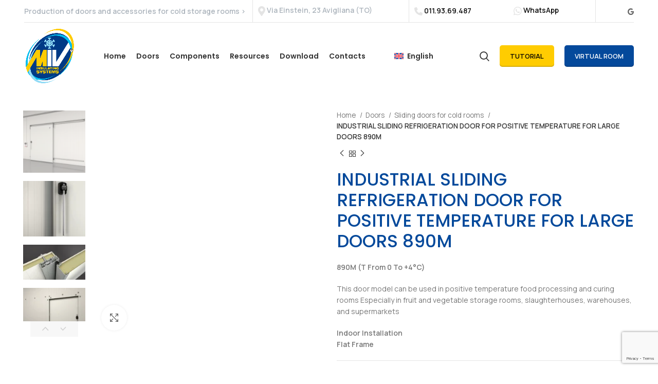

--- FILE ---
content_type: text/html; charset=UTF-8
request_url: https://www.mivsrl.com/product/positive-temperature-sliding-cell-door-for-large-door-leaf-890m/
body_size: 46236
content:
<!DOCTYPE html>
<html lang="en-US"><meta charset="UTF-8">

	
	<link rel="profile" href="https://gmpg.org/xfn/11">
	<link rel="pingback" href="https://www.mivsrl.com/xmlrpc.php">

	
	
		
	
	
	
	
	
	
			<script type="rocketlazyloadscript">window.MSInputMethodContext && document.documentMode && document.write('<script src="https://www.mivsrl.com/wp-content/themes/woodmart/js/libs/ie11CustomProperties.min.js"><\/script>');</script>
		<meta name='robots' content='index, follow, max-image-preview:large, max-snippet:-1, max-video-preview:-1' />

	<!-- This site is optimized with the Yoast SEO plugin v26.7 - https://yoast.com/wordpress/plugins/seo/ -->
	<title>INDUSTRIAL SLIDING REFRIGERATION DOOR FOR POSITIVE TEMPERATURE FOR LARGE DOORS 890M - Miv Insulating Systems</title>
<link data-rocket-preload as="style" href="https://fonts.googleapis.com/css?family=Manrope%3A400%2C600%7CPoppins%3A400%2C600%2C500%2C700%7CHind%3A400%2C600%2C300%7CRoboto%3A100%2C100italic%2C200%2C200italic%2C300%2C300italic%2C400%2C400italic%2C500%2C500italic%2C600%2C600italic%2C700%2C700italic%2C800%2C800italic%2C900%2C900italic%7CRoboto%20Slab%3A100%2C100italic%2C200%2C200italic%2C300%2C300italic%2C400%2C400italic%2C500%2C500italic%2C600%2C600italic%2C700%2C700italic%2C800%2C800italic%2C900%2C900italic&#038;display=swap" rel="preload">
<link href="https://fonts.googleapis.com/css?family=Manrope%3A400%2C600%7CPoppins%3A400%2C600%2C500%2C700%7CHind%3A400%2C600%2C300%7CRoboto%3A100%2C100italic%2C200%2C200italic%2C300%2C300italic%2C400%2C400italic%2C500%2C500italic%2C600%2C600italic%2C700%2C700italic%2C800%2C800italic%2C900%2C900italic%7CRoboto%20Slab%3A100%2C100italic%2C200%2C200italic%2C300%2C300italic%2C400%2C400italic%2C500%2C500italic%2C600%2C600italic%2C700%2C700italic%2C800%2C800italic%2C900%2C900italic&#038;display=swap" media="print" onload="this.media=&#039;all&#039;" rel="stylesheet">
<noscript data-wpr-hosted-gf-parameters=""><link rel="stylesheet" href="https://fonts.googleapis.com/css?family=Manrope%3A400%2C600%7CPoppins%3A400%2C600%2C500%2C700%7CHind%3A400%2C600%2C300%7CRoboto%3A100%2C100italic%2C200%2C200italic%2C300%2C300italic%2C400%2C400italic%2C500%2C500italic%2C600%2C600italic%2C700%2C700italic%2C800%2C800italic%2C900%2C900italic%7CRoboto%20Slab%3A100%2C100italic%2C200%2C200italic%2C300%2C300italic%2C400%2C400italic%2C500%2C500italic%2C600%2C600italic%2C700%2C700italic%2C800%2C800italic%2C900%2C900italic&#038;display=swap"></noscript><link rel="preload" data-rocket-preload as="image" href="https://www.mivsrl.com/wp-content/uploads/2023/04/porta-cella-frigorifera-industriale-890-M-1.webp" fetchpriority="high">
	<meta name="description" content="This door model can be used in positive temperature food processing and curing rooms Especially in fruit and vegetable storage rooms, slaughterhouses, warehouses, and supermarkets" />
	<link rel="canonical" href="https://www.mivsrl.com/product/positive-temperature-sliding-cell-door-for-large-door-leaf-890m/" />
	<meta property="og:locale" content="en_US" />
	<meta property="og:type" content="article" />
	<meta property="og:title" content="INDUSTRIAL SLIDING REFRIGERATION DOOR FOR POSITIVE TEMPERATURE FOR LARGE DOORS 890M - Miv Insulating Systems" />
	<meta property="og:description" content="This door model can be used in positive temperature food processing and curing rooms Especially in fruit and vegetable storage rooms, slaughterhouses, warehouses, and supermarkets" />
	<meta property="og:url" content="https://www.mivsrl.com/product/positive-temperature-sliding-cell-door-for-large-door-leaf-890m/" />
	<meta property="og:site_name" content="Miv Insulating Systems" />
	<meta property="article:publisher" content="https://www.facebook.com/mivrefrigeration" />
	<meta property="article:modified_time" content="2023-06-30T13:08:57+00:00" />
	<meta property="og:image" content="https://www.mivsrl.com/wp-content/uploads/2023/04/porta-cella-frigorifera-industriale-890-M-1.webp" />
	<meta property="og:image:width" content="1200" />
	<meta property="og:image:height" content="1200" />
	<meta property="og:image:type" content="image/webp" />
	<meta name="twitter:card" content="summary_large_image" />
	<meta name="twitter:label1" content="Est. reading time" />
	<meta name="twitter:data1" content="1 minute" />
	<script type="application/ld+json" class="yoast-schema-graph">{"@context":"https://schema.org","@graph":[{"@type":"WebPage","@id":"https://www.mivsrl.com/product/positive-temperature-sliding-cell-door-for-large-door-leaf-890m/","url":"https://www.mivsrl.com/product/positive-temperature-sliding-cell-door-for-large-door-leaf-890m/","name":"INDUSTRIAL SLIDING REFRIGERATION DOOR FOR POSITIVE TEMPERATURE FOR LARGE DOORS 890M - Miv Insulating Systems","isPartOf":{"@id":"https://www.mivsrl.com/#website"},"primaryImageOfPage":{"@id":"https://www.mivsrl.com/product/positive-temperature-sliding-cell-door-for-large-door-leaf-890m/#primaryimage"},"image":{"@id":"https://www.mivsrl.com/product/positive-temperature-sliding-cell-door-for-large-door-leaf-890m/#primaryimage"},"thumbnailUrl":"https://www.mivsrl.com/wp-content/uploads/2023/04/porta-cella-frigorifera-industriale-890-M-1.webp","datePublished":"2023-04-04T13:58:12+00:00","dateModified":"2023-06-30T13:08:57+00:00","description":"This door model can be used in positive temperature food processing and curing rooms Especially in fruit and vegetable storage rooms, slaughterhouses, warehouses, and supermarkets","breadcrumb":{"@id":"https://www.mivsrl.com/product/positive-temperature-sliding-cell-door-for-large-door-leaf-890m/#breadcrumb"},"inLanguage":"en-US","potentialAction":[{"@type":"ReadAction","target":["https://www.mivsrl.com/product/positive-temperature-sliding-cell-door-for-large-door-leaf-890m/"]}]},{"@type":"ImageObject","inLanguage":"en-US","@id":"https://www.mivsrl.com/product/positive-temperature-sliding-cell-door-for-large-door-leaf-890m/#primaryimage","url":"https://www.mivsrl.com/wp-content/uploads/2023/04/porta-cella-frigorifera-industriale-890-M-1.webp","contentUrl":"https://www.mivsrl.com/wp-content/uploads/2023/04/porta-cella-frigorifera-industriale-890-M-1.webp","width":1200,"height":1200,"caption":"porta-cella-frigorifera-industriale"},{"@type":"BreadcrumbList","@id":"https://www.mivsrl.com/product/positive-temperature-sliding-cell-door-for-large-door-leaf-890m/#breadcrumb","itemListElement":[{"@type":"ListItem","position":1,"name":"Home","item":"https://www.mivsrl.com/"},{"@type":"ListItem","position":2,"name":"Catalog","item":"https://www.mivsrl.com/catalog/"},{"@type":"ListItem","position":3,"name":"INDUSTRIAL SLIDING REFRIGERATION DOOR FOR POSITIVE TEMPERATURE FOR LARGE DOORS 890M"}]},{"@type":"WebSite","@id":"https://www.mivsrl.com/#website","url":"https://www.mivsrl.com/","name":"Miv Insulating Systems","description":"Produzione di porte e accessori per celle frigorifere","potentialAction":[{"@type":"SearchAction","target":{"@type":"EntryPoint","urlTemplate":"https://www.mivsrl.com/?s={search_term_string}"},"query-input":{"@type":"PropertyValueSpecification","valueRequired":true,"valueName":"search_term_string"}}],"inLanguage":"en-US"}]}</script>
	<!-- / Yoast SEO plugin. -->


<link rel='dns-prefetch' href='//www.google.com' />
<link rel='dns-prefetch' href='//use.fontawesome.com' />
<link rel='dns-prefetch' href='//fonts.googleapis.com' />
<link href='https://fonts.gstatic.com' crossorigin rel='preconnect' />
<link rel="alternate" type="application/rss+xml" title="Miv Insulating Systems &raquo; Feed" href="https://www.mivsrl.com/feed/" />
<link rel="alternate" type="application/rss+xml" title="Miv Insulating Systems &raquo; Comments Feed" href="https://www.mivsrl.com/comments/feed/" />
<link rel="alternate" title="oEmbed (JSON)" type="application/json+oembed" href="https://www.mivsrl.com/wp-json/oembed/1.0/embed?url=https%3A%2F%2Fwww.mivsrl.com%2Fproduct%2Fpositive-temperature-sliding-cell-door-for-large-door-leaf-890m%2F" />
<link rel="alternate" title="oEmbed (XML)" type="text/xml+oembed" href="https://www.mivsrl.com/wp-json/oembed/1.0/embed?url=https%3A%2F%2Fwww.mivsrl.com%2Fproduct%2Fpositive-temperature-sliding-cell-door-for-large-door-leaf-890m%2F&#038;format=xml" />
<style id='wp-img-auto-sizes-contain-inline-css' type='text/css'>
img:is([sizes=auto i],[sizes^="auto," i]){contain-intrinsic-size:3000px 1500px}
/*# sourceURL=wp-img-auto-sizes-contain-inline-css */
</style>
<style id='classic-theme-styles-inline-css' type='text/css'>
/*! This file is auto-generated */
.wp-block-button__link{color:#fff;background-color:#32373c;border-radius:9999px;box-shadow:none;text-decoration:none;padding:calc(.667em + 2px) calc(1.333em + 2px);font-size:1.125em}.wp-block-file__button{background:#32373c;color:#fff;text-decoration:none}
/*# sourceURL=/wp-includes/css/classic-themes.min.css */
</style>
<style id='b3dviewer-modelviewer-style-inline-css' type='text/css'>
.b3dviewer-wrapper{height:100%;max-width:100%;min-width:150px;width:100%}.b3dviewer-wrapper:fullscreen{background:#fff}.b3dviewer .activate_ar{background-color:#fff;border:none;border-radius:4px;position:absolute;right:16px;top:16px}.b3dviewer aligncenter{text-align:left}.b3dviewer-wrapper model-viewer{height:100%;position:relative;width:100%}.b3dviewer-wrapper .slider{bottom:16px;overflow:hidden;position:absolute;text-align:center;width:-moz-fit-content;width:fit-content}.b3dviewer-wrapper *{box-sizing:border-box}.b3dviewer-wrapper .slides{display:flex;overflow-x:auto;scroll-behavior:smooth;scroll-snap-type:x mandatory;-webkit-overflow-scrolling:touch;margin-left:10px;overflow-y:hidden}.modelThumbs .selected,.slides .slide.selected{border:2px solid #b3b3b3}.slideController{align-items:center;display:flex;justify-content:space-between;position:absolute;top:50%;width:100%}.slideController .arrow-left,.slideController .arrow-right{cursor:pointer}.slideController .arrow-left.disabled,.slideController .arrow-right.disabled{cursor:not-allowed;opacity:.3}.slides .slide{background-color:#fff;background-position:50%;background-repeat:no-repeat;background-size:contain;border:none;border-radius:5px;cursor:pointer;display:flex;flex-shrink:0;height:90px;margin-right:10px;padding:5px;scroll-snap-align:start;width:90px}@media(max-width:576px){.slides .slide{height:60px;width:60px}}.slides .slide-number{background:#ebebeb;text-align:center}.slides .slide-number span{color:#666;font-size:65px;margin:auto;text-align:center}.b3dviewer-wrapper .slide img{border-radius:5px;width:100%}.b3dviewer-wrapper .slide img,.modelViewerBlock .woocommerce .bp_model_parent.b3dviewer-wrapper img,.woocommerce div.product div.images img{height:100%;-o-object-fit:cover;object-fit:cover}.bp_model_parent{max-width:100%}.bp_model_parent .DMC canvas{pointer-events:none}.bp_model_parent:fullscreen{height:100vh}.bp_model_parent:fullscreen .online_3d_viewer{height:100vh!important;width:100vw!important}.online_3d_viewer{align-items:center;display:flex;flex-direction:column;justify-content:center;max-width:100%}.online_3d_viewer div:last-child{text-align:center;vertical-align:center}#openBtn{bottom:10px;box-sizing:border-box;padding:5px;right:10px}#closeBtn,#openBtn{position:absolute;z-index:999999;fill:#333;background:#fff;border-radius:2px;cursor:pointer}#closeBtn{display:none;right:20px;top:10px}.b3dviewer .fullscreen #closeBtn{display:block}.modelViewerBlock,.modelViewerBlock.b3dviewer{max-width:100%}.modelViewerBlock .alignend,.modelViewerBlock .alignright,.modelViewerBlock.b3dviewer .alignend,.modelViewerBlock.b3dviewer .alignright{float:none;margin-left:auto}.modelViewerBlock .aligncenter,.modelViewerBlock.b3dviewer .aligncenter{margin-left:auto;margin-right:auto}.modelViewerBlock .alignleft,.modelViewerBlock .alignstart,.modelViewerBlock.b3dviewer .alignleft,.modelViewerBlock.b3dviewer .alignstart{float:none;margin-right:auto}.modelViewerBlock .fullscreen,.modelViewerBlock.b3dviewer .fullscreen{animation-duration:.5s;animation-name:fullscreen;background:#fff;height:100vh!important;left:0;position:fixed;top:0;width:100vw!important;z-index:99999}.modelViewerBlock #openBtn,.modelViewerBlock.b3dviewer #openBtn{display:none}@media screen and (max-width:768px){.modelViewerBlock #openBtn,.modelViewerBlock.b3dviewer #openBtn{display:block}}.modelViewerBlock .bp_model_parent:fullscreen #openBtn,.modelViewerBlock.b3dviewer .bp_model_parent:fullscreen #openBtn{display:none}.modelViewerBlock .bp_model_parent:fullscreen #closeBtn,.modelViewerBlock.b3dviewer .bp_model_parent:fullscreen #closeBtn{display:block}.modelViewerBlock #default-poster,.modelViewerBlock.b3dviewer #default-poster{background-color:transparent;background-size:cover;border:none;height:100%;outline:none;width:100%}.modelViewerBlock .modelThumbs,.modelViewerBlock.b3dviewer .modelThumbs{display:flex;flex-wrap:wrap;gap:10px;margin-top:10px;max-width:100%}.modelViewerBlock .modelThumbs .thumbsItem,.modelViewerBlock.b3dviewer .modelThumbs .thumbsItem{cursor:pointer;height:80px;width:100px}.b3dviewer-wrapper .select{background:#fff;border-radius:3px;display:inline-block;margin-left:5px;margin-top:5px;padding:5px 12px}.b3dviewer-wrapper .select select{display:inline-block;padding:0 24px 0 8px;width:auto}.percentageWrapper .overlay{background:rgba(51,51,51,.631);height:100%;left:0;position:absolute;top:0;width:100%}.percentageWrapper .percentage{color:#fff;left:50%;position:absolute;top:50%;transform:translate(-50%,-50%)}.b3dviewer .fullscreen model-viewer{height:100%!important}model-viewer.hide_progressbar::part(default-progress-bar){display:none}.woocommerce-page #content .ast-woocommerce-container div.product .b3dviewer_woo_wrapper div.images,.woocommerce-page .b3dviewer_woo_wrapper .b3dviewer.woocommerce,.woocommerce-page .b3dviewer_woo_wrapper .woocommerce-product-gallery.images,.woocommerce-product-gallery.images .b3dviewer.woocommerce{width:100%}.woocommerce #content div.product .product-summary-wrapper div.images:not(.avada-product-gallery){width:48%}.woocommerce #content div.product .owp-product-nav-wrap+div.images{width:52%}div#st-primary-content .product.type-product .woocommerce-product-gallery.images.images{width:44%}.b3dviewer_woo_wrapper{display:flex;flex-direction:column;float:left;width:48%}.woocommerce-page .product .b3dviewer.woocommerce:not(.b3dviewer_woo_wrapper .b3dviewer.woocommerce){float:left;width:48%}#animations{font-size:16px}.b3dviewer-wrapper .select{display:none;margin-right:10px}.b3dviewer-wrapper .select select{margin-left:10px}.fullscreen .online_3d_viewer,.fullscreen canvas{height:100%!important;width:100%!important}.woocommerce-product-gallery.woocommerce-product-gallery--with-images:not(.avada-product-gallery){display:flex;flex-direction:column}.woocommerce #content div.product div.images.avada-product-gallery{display:block!important;float:left;width:500px}.theme-woodmart .woocommerce-product-gallery.woocommerce-product-gallery--with-images{flex-direction:row}.modelViewerBlock #default-poster{pointer-events:none}@media only screen and (min-width:768px){.woocommerce #content .shoptimizer-archive div.product div.images{width:60%}}.bp3dv-model-main{bottom:0;left:0;overflow:hidden;right:0;text-align:center;top:0;-webkit-overflow-scrolling:touch;display:none;opacity:0;outline:0;overflow-x:hidden;overflow-y:auto;transition:opacity .15s linear,z-index .15;z-index:-1}.bp3dv-model-main:target{z-index:99999}.bp3dv-model-main:target,.model-open{height:auto;opacity:1;overflow:hidden;position:fixed}.model-open{display:block;z-index:9999999}.bp3dv-model-inner{display:inline-block;margin:30px auto;max-width:90%;transform:translateY(-25%);transition:transform .3s ease-out;vertical-align:middle;width:900px}.bp3dv-model-wrap{background-clip:padding-box;background-color:#fff;border:1px solid #999;border:1px solid rgba(0,0,0,.2);border-radius:6px;box-shadow:0 3px 9px rgba(0,0,0,.5);box-sizing:border-box;display:block;max-height:calc(100vh - 70px);outline:0;padding:20px;position:relative;text-align:left;width:100%}.bp3dv-model-main:target,.model-open .bp3dv-model-inner{position:relative;transform:translate(0);z-index:9999}.bp3dv-model-main:target,.model-open .bg-overlay{background:rgba(0,0,0,.8);position:fixed;z-index:99}.bg-overlay{background:transparent;bottom:0;height:100vh;left:0;right:0;top:0;transition:background .15s linear;width:100%;z-index:0}.close-btn{color:#fff;cursor:pointer;font-family:none;font-size:30px;font-weight:700;line-height:135%;position:absolute;right:-15px;top:-35px;z-index:99}@media screen and (min-width:800px){.bp3dv-model-main:before{content:"";display:inline-block;height:auto;height:100%;margin-right:0;vertical-align:middle}}@media screen and (max-width:799px){.bp3dv-model-inner{margin-top:45px}}.bp3dv_a_popup_opener{position:relative}.bp3dv_a_popup_opener:before{content:"";cursor:pointer;display:inline-block;height:100%;position:absolute;width:100%;z-index:9999}.bp3dv_play_icon:before{color:#fff;content:"";font-family:FontAwesome;font-size:100px;height:auto;left:50%;opacity:.8;position:absolute;text-shadow:0 0 30px rgba(0,0,0,.5);top:50%;transform:translate(-50%,-50%);-webkit-transform:translate(-50%,-50%);width:auto}.bp3dv_play_icon:before:hover:before{color:#eee}.bp3d_custom_selector_models{height:0;overflow:hidden}.single-product #main-content>.clearfix,.single-product.et_pb_pagebuilder_layout .clearfix>.woocommerce-product-gallery{display:none}.woocommerce-product-gallery .position_top{margin-bottom:10px}.woocommerce-product-gallery .position_bottom{margin-top:10px}.type-product.product .product-summary-wrapper .product-modal-wrap .woocommerce-product-gallery.images{display:block}.modelViewerBlock .view_3d,.modelViewerBlock .view_img{display:none}.modelViewerBlock .position-bottom-left,.modelViewerBlock .position-bottom-right,.modelViewerBlock .position-top-left,.modelViewerBlock .position-top-right{display:flex;flex-direction:column;gap:10px;position:absolute}.modelViewerBlock .position-bottom-left{bottom:10px;left:10px}.modelViewerBlock .position-bottom-right{bottom:10px;right:10px}.modelViewerBlock .position-top-right{right:10px;top:10px}.modelViewerBlock .position-top-left{left:10px;top:10px}.modelViewerBlock .fullscreen-close{display:none}.modelViewerBlock .b3dviewer-wrapper.fullscreen .fullscreen-close{display:block}.modelViewerBlock .bp_model_parent:fullscreen .fullscreen-close{display:block}.modelViewerBlock .bp_model_parent:fullscreen .fullscreen-open{display:none}.modelViewerBlock .control-btn{background:#fff;border:1px solid #e8e8e8;border-radius:5px;box-sizing:border-box;cursor:pointer;height:35px;padding:4px;width:35px;z-index:999}.modelViewerBlock .ar-qrcode{display:flex}.modelViewerBlock .ar-qrcode .qr-content{align-items:center;background:#fff;border:1px solid #e8e8e8;border-radius:5px;bottom:0;box-sizing:border-box;display:none;flex-direction:column;font-size:12px;justify-content:center;left:45px;overflow:hidden;padding-top:10px;position:absolute;text-align:center;transition:all .3s ease-in-out;width:145px;z-index:999}.modelViewerBlock .ar-qrcode .qr-content p{line-height:normal;margin:0 10px}.modelViewerBlock .ar-qrcode .close{display:none}.modelViewerBlock .ar-qrcode.active .qr-content{display:flex;width:100px}.modelViewerBlock .ar-qrcode.active .ar-qr-opener{display:none}.modelViewerBlock .ar-qrcode.active .close{display:block}.modelViewerBlock .hotspot{background-color:#fff;border:none;border-radius:10px;box-sizing:border-box;display:block;height:20px;padding:0;pointer-events:none;width:20px}.modelViewerBlock .view-button{background:#fff;border:none;border-radius:4px;box-shadow:0 2px 4px rgba(0,0,0,.25);box-sizing:border-box;color:rgba(0,0,0,.8);display:block;font-family:Futura,Helvetica Neue,sans-serif;font-size:12px;font-weight:700;max-width:128px;outline:none;overflow-wrap:break-word;padding:10px;position:absolute;transform:translate3d(-50%,-50%,0);width:-moz-max-content;width:max-content}.modelViewerBlock .annotation{background-color:#fff;border:1px solid #e8e8e8;border-radius:10px;color:#222;max-width:-moz-max-content;max-width:max-content;padding:6px 9px;position:absolute;transform:translate(10px,10px);white-space:pre-wrap;width:200px}.modelViewerBlock .style-1.view-button{height:-moz-max-content;height:max-content;padding:6px 9px;width:-moz-max-content;width:max-content}.modelViewerBlock .style-2 .annotation{left:10px;top:22px}.modelViewerBlock .style-2.view-button{border-radius:50px;padding:6px 9px}.modelViewerBlock .style-3 .annotation,.modelViewerBlock .style-4 .annotation{display:none;left:10px;top:20px}.modelViewerBlock .style-3.view-button,.modelViewerBlock .style-4.view-button{border-radius:50px;padding:6px 9px}.modelViewerBlock .style-3.view-button:hover .annotation,.modelViewerBlock .style-4.view-button:hover .annotation{display:block}.modelViewerBlock .style-4.view-button{background-color:transparent;padding:0}.modelViewerBlock .style-4 .hotspot-icon{background:#fff;border-radius:50px;height:24px;width:24px}.productListItem{background:hsla(0,0%,87%,.118);height:100%;left:0;overflow:hidden;position:absolute;top:0;width:100%;z-index:1}.productListItem .b3dviewer-wrapper{visibility:hidden}.productListItem .cameraBtn{display:none}.productListItem .view_3d,.productListItem .view_img{bottom:10px;position:absolute;right:10px}.productListItem .view_img{right:10px;top:10px}.productListItem .view_3d{display:block}.productListItem.active .b3dviewer-wrapper{visibility:visible}.productListItem.active .view_3d{display:none}.productListItem.active .view_img{display:block;z-index:999}.woocommerce div.product div.images .bp3d_slick_model_container img{display:none}#bp3d-viewer-1 .b3dviewer-wrapper.fullscreen{height:100vh;left:0;overflow:hidden;position:fixed;top:0;width:100vw;z-index:999}@media screen and (max-width:768px){.bluePlaylist{height:auto!important;max-height:-moz-fit-content!important;max-height:fit-content!important}}

/*# sourceURL=https://www.mivsrl.com/wp-content/plugins/3d-viewer/build/blocks/3d-viewer/view.css */
</style>
<style id='safe-svg-svg-icon-style-inline-css' type='text/css'>
.safe-svg-cover{text-align:center}.safe-svg-cover .safe-svg-inside{display:inline-block;max-width:100%}.safe-svg-cover svg{fill:currentColor;height:100%;max-height:100%;max-width:100%;width:100%}

/*# sourceURL=https://www.mivsrl.com/wp-content/plugins/safe-svg/dist/safe-svg-block-frontend.css */
</style>
<style id='filebird-block-filebird-gallery-style-inline-css' type='text/css'>
ul.filebird-block-filebird-gallery{margin:auto!important;padding:0!important;width:100%}ul.filebird-block-filebird-gallery.layout-grid{display:grid;grid-gap:20px;align-items:stretch;grid-template-columns:repeat(var(--columns),1fr);justify-items:stretch}ul.filebird-block-filebird-gallery.layout-grid li img{border:1px solid #ccc;box-shadow:2px 2px 6px 0 rgba(0,0,0,.3);height:100%;max-width:100%;-o-object-fit:cover;object-fit:cover;width:100%}ul.filebird-block-filebird-gallery.layout-masonry{-moz-column-count:var(--columns);-moz-column-gap:var(--space);column-gap:var(--space);-moz-column-width:var(--min-width);columns:var(--min-width) var(--columns);display:block;overflow:auto}ul.filebird-block-filebird-gallery.layout-masonry li{margin-bottom:var(--space)}ul.filebird-block-filebird-gallery li{list-style:none}ul.filebird-block-filebird-gallery li figure{height:100%;margin:0;padding:0;position:relative;width:100%}ul.filebird-block-filebird-gallery li figure figcaption{background:linear-gradient(0deg,rgba(0,0,0,.7),rgba(0,0,0,.3) 70%,transparent);bottom:0;box-sizing:border-box;color:#fff;font-size:.8em;margin:0;max-height:100%;overflow:auto;padding:3em .77em .7em;position:absolute;text-align:center;width:100%;z-index:2}ul.filebird-block-filebird-gallery li figure figcaption a{color:inherit}

/*# sourceURL=https://www.mivsrl.com/wp-content/plugins/filebird/blocks/filebird-gallery/build/style-index.css */
</style>
<link data-minify="1" rel='stylesheet' id='bp3d-custom-style-css' href='https://www.mivsrl.com/wp-content/cache/min/1/wp-content/plugins/3d-viewer/public/css/custom-style.css?ver=1768226861' type='text/css' media='all' />
<style id='global-styles-inline-css' type='text/css'>
:root{--wp--preset--aspect-ratio--square: 1;--wp--preset--aspect-ratio--4-3: 4/3;--wp--preset--aspect-ratio--3-4: 3/4;--wp--preset--aspect-ratio--3-2: 3/2;--wp--preset--aspect-ratio--2-3: 2/3;--wp--preset--aspect-ratio--16-9: 16/9;--wp--preset--aspect-ratio--9-16: 9/16;--wp--preset--color--black: #000000;--wp--preset--color--cyan-bluish-gray: #abb8c3;--wp--preset--color--white: #ffffff;--wp--preset--color--pale-pink: #f78da7;--wp--preset--color--vivid-red: #cf2e2e;--wp--preset--color--luminous-vivid-orange: #ff6900;--wp--preset--color--luminous-vivid-amber: #fcb900;--wp--preset--color--light-green-cyan: #7bdcb5;--wp--preset--color--vivid-green-cyan: #00d084;--wp--preset--color--pale-cyan-blue: #8ed1fc;--wp--preset--color--vivid-cyan-blue: #0693e3;--wp--preset--color--vivid-purple: #9b51e0;--wp--preset--gradient--vivid-cyan-blue-to-vivid-purple: linear-gradient(135deg,rgb(6,147,227) 0%,rgb(155,81,224) 100%);--wp--preset--gradient--light-green-cyan-to-vivid-green-cyan: linear-gradient(135deg,rgb(122,220,180) 0%,rgb(0,208,130) 100%);--wp--preset--gradient--luminous-vivid-amber-to-luminous-vivid-orange: linear-gradient(135deg,rgb(252,185,0) 0%,rgb(255,105,0) 100%);--wp--preset--gradient--luminous-vivid-orange-to-vivid-red: linear-gradient(135deg,rgb(255,105,0) 0%,rgb(207,46,46) 100%);--wp--preset--gradient--very-light-gray-to-cyan-bluish-gray: linear-gradient(135deg,rgb(238,238,238) 0%,rgb(169,184,195) 100%);--wp--preset--gradient--cool-to-warm-spectrum: linear-gradient(135deg,rgb(74,234,220) 0%,rgb(151,120,209) 20%,rgb(207,42,186) 40%,rgb(238,44,130) 60%,rgb(251,105,98) 80%,rgb(254,248,76) 100%);--wp--preset--gradient--blush-light-purple: linear-gradient(135deg,rgb(255,206,236) 0%,rgb(152,150,240) 100%);--wp--preset--gradient--blush-bordeaux: linear-gradient(135deg,rgb(254,205,165) 0%,rgb(254,45,45) 50%,rgb(107,0,62) 100%);--wp--preset--gradient--luminous-dusk: linear-gradient(135deg,rgb(255,203,112) 0%,rgb(199,81,192) 50%,rgb(65,88,208) 100%);--wp--preset--gradient--pale-ocean: linear-gradient(135deg,rgb(255,245,203) 0%,rgb(182,227,212) 50%,rgb(51,167,181) 100%);--wp--preset--gradient--electric-grass: linear-gradient(135deg,rgb(202,248,128) 0%,rgb(113,206,126) 100%);--wp--preset--gradient--midnight: linear-gradient(135deg,rgb(2,3,129) 0%,rgb(40,116,252) 100%);--wp--preset--font-size--small: 13px;--wp--preset--font-size--medium: 20px;--wp--preset--font-size--large: 36px;--wp--preset--font-size--x-large: 42px;--wp--preset--spacing--20: 0.44rem;--wp--preset--spacing--30: 0.67rem;--wp--preset--spacing--40: 1rem;--wp--preset--spacing--50: 1.5rem;--wp--preset--spacing--60: 2.25rem;--wp--preset--spacing--70: 3.38rem;--wp--preset--spacing--80: 5.06rem;--wp--preset--shadow--natural: 6px 6px 9px rgba(0, 0, 0, 0.2);--wp--preset--shadow--deep: 12px 12px 50px rgba(0, 0, 0, 0.4);--wp--preset--shadow--sharp: 6px 6px 0px rgba(0, 0, 0, 0.2);--wp--preset--shadow--outlined: 6px 6px 0px -3px rgb(255, 255, 255), 6px 6px rgb(0, 0, 0);--wp--preset--shadow--crisp: 6px 6px 0px rgb(0, 0, 0);}:where(.is-layout-flex){gap: 0.5em;}:where(.is-layout-grid){gap: 0.5em;}body .is-layout-flex{display: flex;}.is-layout-flex{flex-wrap: wrap;align-items: center;}.is-layout-flex > :is(*, div){margin: 0;}body .is-layout-grid{display: grid;}.is-layout-grid > :is(*, div){margin: 0;}:where(.wp-block-columns.is-layout-flex){gap: 2em;}:where(.wp-block-columns.is-layout-grid){gap: 2em;}:where(.wp-block-post-template.is-layout-flex){gap: 1.25em;}:where(.wp-block-post-template.is-layout-grid){gap: 1.25em;}.has-black-color{color: var(--wp--preset--color--black) !important;}.has-cyan-bluish-gray-color{color: var(--wp--preset--color--cyan-bluish-gray) !important;}.has-white-color{color: var(--wp--preset--color--white) !important;}.has-pale-pink-color{color: var(--wp--preset--color--pale-pink) !important;}.has-vivid-red-color{color: var(--wp--preset--color--vivid-red) !important;}.has-luminous-vivid-orange-color{color: var(--wp--preset--color--luminous-vivid-orange) !important;}.has-luminous-vivid-amber-color{color: var(--wp--preset--color--luminous-vivid-amber) !important;}.has-light-green-cyan-color{color: var(--wp--preset--color--light-green-cyan) !important;}.has-vivid-green-cyan-color{color: var(--wp--preset--color--vivid-green-cyan) !important;}.has-pale-cyan-blue-color{color: var(--wp--preset--color--pale-cyan-blue) !important;}.has-vivid-cyan-blue-color{color: var(--wp--preset--color--vivid-cyan-blue) !important;}.has-vivid-purple-color{color: var(--wp--preset--color--vivid-purple) !important;}.has-black-background-color{background-color: var(--wp--preset--color--black) !important;}.has-cyan-bluish-gray-background-color{background-color: var(--wp--preset--color--cyan-bluish-gray) !important;}.has-white-background-color{background-color: var(--wp--preset--color--white) !important;}.has-pale-pink-background-color{background-color: var(--wp--preset--color--pale-pink) !important;}.has-vivid-red-background-color{background-color: var(--wp--preset--color--vivid-red) !important;}.has-luminous-vivid-orange-background-color{background-color: var(--wp--preset--color--luminous-vivid-orange) !important;}.has-luminous-vivid-amber-background-color{background-color: var(--wp--preset--color--luminous-vivid-amber) !important;}.has-light-green-cyan-background-color{background-color: var(--wp--preset--color--light-green-cyan) !important;}.has-vivid-green-cyan-background-color{background-color: var(--wp--preset--color--vivid-green-cyan) !important;}.has-pale-cyan-blue-background-color{background-color: var(--wp--preset--color--pale-cyan-blue) !important;}.has-vivid-cyan-blue-background-color{background-color: var(--wp--preset--color--vivid-cyan-blue) !important;}.has-vivid-purple-background-color{background-color: var(--wp--preset--color--vivid-purple) !important;}.has-black-border-color{border-color: var(--wp--preset--color--black) !important;}.has-cyan-bluish-gray-border-color{border-color: var(--wp--preset--color--cyan-bluish-gray) !important;}.has-white-border-color{border-color: var(--wp--preset--color--white) !important;}.has-pale-pink-border-color{border-color: var(--wp--preset--color--pale-pink) !important;}.has-vivid-red-border-color{border-color: var(--wp--preset--color--vivid-red) !important;}.has-luminous-vivid-orange-border-color{border-color: var(--wp--preset--color--luminous-vivid-orange) !important;}.has-luminous-vivid-amber-border-color{border-color: var(--wp--preset--color--luminous-vivid-amber) !important;}.has-light-green-cyan-border-color{border-color: var(--wp--preset--color--light-green-cyan) !important;}.has-vivid-green-cyan-border-color{border-color: var(--wp--preset--color--vivid-green-cyan) !important;}.has-pale-cyan-blue-border-color{border-color: var(--wp--preset--color--pale-cyan-blue) !important;}.has-vivid-cyan-blue-border-color{border-color: var(--wp--preset--color--vivid-cyan-blue) !important;}.has-vivid-purple-border-color{border-color: var(--wp--preset--color--vivid-purple) !important;}.has-vivid-cyan-blue-to-vivid-purple-gradient-background{background: var(--wp--preset--gradient--vivid-cyan-blue-to-vivid-purple) !important;}.has-light-green-cyan-to-vivid-green-cyan-gradient-background{background: var(--wp--preset--gradient--light-green-cyan-to-vivid-green-cyan) !important;}.has-luminous-vivid-amber-to-luminous-vivid-orange-gradient-background{background: var(--wp--preset--gradient--luminous-vivid-amber-to-luminous-vivid-orange) !important;}.has-luminous-vivid-orange-to-vivid-red-gradient-background{background: var(--wp--preset--gradient--luminous-vivid-orange-to-vivid-red) !important;}.has-very-light-gray-to-cyan-bluish-gray-gradient-background{background: var(--wp--preset--gradient--very-light-gray-to-cyan-bluish-gray) !important;}.has-cool-to-warm-spectrum-gradient-background{background: var(--wp--preset--gradient--cool-to-warm-spectrum) !important;}.has-blush-light-purple-gradient-background{background: var(--wp--preset--gradient--blush-light-purple) !important;}.has-blush-bordeaux-gradient-background{background: var(--wp--preset--gradient--blush-bordeaux) !important;}.has-luminous-dusk-gradient-background{background: var(--wp--preset--gradient--luminous-dusk) !important;}.has-pale-ocean-gradient-background{background: var(--wp--preset--gradient--pale-ocean) !important;}.has-electric-grass-gradient-background{background: var(--wp--preset--gradient--electric-grass) !important;}.has-midnight-gradient-background{background: var(--wp--preset--gradient--midnight) !important;}.has-small-font-size{font-size: var(--wp--preset--font-size--small) !important;}.has-medium-font-size{font-size: var(--wp--preset--font-size--medium) !important;}.has-large-font-size{font-size: var(--wp--preset--font-size--large) !important;}.has-x-large-font-size{font-size: var(--wp--preset--font-size--x-large) !important;}
:where(.wp-block-post-template.is-layout-flex){gap: 1.25em;}:where(.wp-block-post-template.is-layout-grid){gap: 1.25em;}
:where(.wp-block-term-template.is-layout-flex){gap: 1.25em;}:where(.wp-block-term-template.is-layout-grid){gap: 1.25em;}
:where(.wp-block-columns.is-layout-flex){gap: 2em;}:where(.wp-block-columns.is-layout-grid){gap: 2em;}
:root :where(.wp-block-pullquote){font-size: 1.5em;line-height: 1.6;}
/*# sourceURL=global-styles-inline-css */
</style>
<style id='woocommerce-inline-inline-css' type='text/css'>
.woocommerce form .form-row .required { visibility: visible; }
/*# sourceURL=woocommerce-inline-inline-css */
</style>
<link data-minify="1" rel='stylesheet' id='wpvrfontawesome-css' href='https://www.mivsrl.com/wp-content/cache/min/1/releases/v6.5.1/css/all.css?ver=1768226861' type='text/css' media='all' />
<link data-minify="1" rel='stylesheet' id='panellium-css-css' href='https://www.mivsrl.com/wp-content/cache/background-css/1/www.mivsrl.com/wp-content/cache/min/1/wp-content/plugins/wpvr/public/lib/pannellum/src/css/pannellum.css?ver=1768226861&wpr_t=1768291765' type='text/css' media='all' />
<link data-minify="1" rel='stylesheet' id='videojs-css-css' href='https://www.mivsrl.com/wp-content/cache/min/1/wp-content/plugins/wpvr/public/lib/pannellum/src/css/video-js.css?ver=1768226861' type='text/css' media='all' />
<link data-minify="1" rel='stylesheet' id='videojs-vr-css-css' href='https://www.mivsrl.com/wp-content/cache/min/1/wp-content/plugins/wpvr/public/lib/videojs-vr/videojs-vr.css?ver=1768226861' type='text/css' media='all' />
<link data-minify="1" rel='stylesheet' id='owl-css-css' href='https://www.mivsrl.com/wp-content/cache/background-css/1/www.mivsrl.com/wp-content/cache/min/1/wp-content/plugins/wpvr/public/css/owl.carousel.css?ver=1768226861&wpr_t=1768291765' type='text/css' media='all' />
<link data-minify="1" rel='stylesheet' id='wpvr-css' href='https://www.mivsrl.com/wp-content/cache/min/1/wp-content/plugins/wpvr/public/css/wpvr-public.css?ver=1768226861' type='text/css' media='all' />
<link rel='stylesheet' id='wpml-legacy-horizontal-list-0-css' href='https://www.mivsrl.com/wp-content/plugins/sitepress-multilingual-cms/templates/language-switchers/legacy-list-horizontal/style.min.css?ver=1' type='text/css' media='all' />
<style id='wpml-legacy-horizontal-list-0-inline-css' type='text/css'>
.wpml-ls-statics-footer a, .wpml-ls-statics-footer .wpml-ls-sub-menu a, .wpml-ls-statics-footer .wpml-ls-sub-menu a:link, .wpml-ls-statics-footer li:not(.wpml-ls-current-language) .wpml-ls-link, .wpml-ls-statics-footer li:not(.wpml-ls-current-language) .wpml-ls-link:link {color:#444444;background-color:#ffffff;}.wpml-ls-statics-footer .wpml-ls-sub-menu a:hover,.wpml-ls-statics-footer .wpml-ls-sub-menu a:focus, .wpml-ls-statics-footer .wpml-ls-sub-menu a:link:hover, .wpml-ls-statics-footer .wpml-ls-sub-menu a:link:focus {color:#000000;background-color:#eeeeee;}.wpml-ls-statics-footer .wpml-ls-current-language > a {color:#444444;background-color:#ffffff;}.wpml-ls-statics-footer .wpml-ls-current-language:hover>a, .wpml-ls-statics-footer .wpml-ls-current-language>a:focus {color:#000000;background-color:#eeeeee;}
/*# sourceURL=wpml-legacy-horizontal-list-0-inline-css */
</style>
<link data-minify="1" rel='stylesheet' id='elementor-icons-css' href='https://www.mivsrl.com/wp-content/cache/min/1/wp-content/plugins/elementor/assets/lib/eicons/css/elementor-icons.min.css?ver=1768226861' type='text/css' media='all' />
<link rel='stylesheet' id='elementor-frontend-css' href='https://www.mivsrl.com/wp-content/plugins/elementor/assets/css/frontend.min.css?ver=3.34.1' type='text/css' media='all' />
<link data-minify="1" rel='stylesheet' id='elementor-post-5-css' href='https://www.mivsrl.com/wp-content/cache/min/1/wp-content/uploads/elementor/css/post-5.css?ver=1768226861' type='text/css' media='all' />
<link data-minify="1" rel='stylesheet' id='elementor-post-32496-css' href='https://www.mivsrl.com/wp-content/cache/min/1/wp-content/uploads/elementor/css/post-32496.css?ver=1768288165' type='text/css' media='all' />
<link rel='stylesheet' id='bootstrap-css' href='https://www.mivsrl.com/wp-content/themes/woodmart/css/bootstrap-light.min.css?ver=7.0.4' type='text/css' media='all' />
<link rel='stylesheet' id='woodmart-style-css' href='https://www.mivsrl.com/wp-content/cache/background-css/1/www.mivsrl.com/wp-content/themes/woodmart/css/parts/base.min.css?ver=7.0.4&wpr_t=1768291765' type='text/css' media='all' />
<link rel='stylesheet' id='wd-widget-nav-css' href='https://www.mivsrl.com/wp-content/themes/woodmart/css/parts/widget-nav.min.css?ver=7.0.4' type='text/css' media='all' />
<link rel='stylesheet' id='wd-widget-product-cat-css' href='https://www.mivsrl.com/wp-content/themes/woodmart/css/parts/woo-widget-product-cat.min.css?ver=7.0.4' type='text/css' media='all' />
<link rel='stylesheet' id='wd-lazy-loading-css' href='https://www.mivsrl.com/wp-content/themes/woodmart/css/parts/opt-lazy-load.min.css?ver=7.0.4' type='text/css' media='all' />
<link rel='stylesheet' id='wd-wp-gutenberg-css' href='https://www.mivsrl.com/wp-content/themes/woodmart/css/parts/wp-gutenberg.min.css?ver=7.0.4' type='text/css' media='all' />
<link rel='stylesheet' id='wd-wpcf7-css' href='https://www.mivsrl.com/wp-content/themes/woodmart/css/parts/int-wpcf7.min.css?ver=7.0.4' type='text/css' media='all' />
<link rel='stylesheet' id='wd-wpml-css' href='https://www.mivsrl.com/wp-content/themes/woodmart/css/parts/int-wpml.min.css?ver=7.0.4' type='text/css' media='all' />
<link rel='stylesheet' id='wd-base-deprecated-css' href='https://www.mivsrl.com/wp-content/themes/woodmart/css/parts/base-deprecated.min.css?ver=7.0.4' type='text/css' media='all' />
<link rel='stylesheet' id='wd-elementor-base-css' href='https://www.mivsrl.com/wp-content/themes/woodmart/css/parts/int-elem-base.min.css?ver=7.0.4' type='text/css' media='all' />
<link rel='stylesheet' id='wd-woocommerce-base-css' href='https://www.mivsrl.com/wp-content/themes/woodmart/css/parts/woocommerce-base.min.css?ver=7.0.4' type='text/css' media='all' />
<link rel='stylesheet' id='wd-mod-star-rating-css' href='https://www.mivsrl.com/wp-content/themes/woodmart/css/parts/mod-star-rating.min.css?ver=7.0.4' type='text/css' media='all' />
<link rel='stylesheet' id='wd-woo-el-track-order-css' href='https://www.mivsrl.com/wp-content/themes/woodmart/css/parts/woo-el-track-order.min.css?ver=7.0.4' type='text/css' media='all' />
<link rel='stylesheet' id='wd-woo-gutenberg-css' href='https://www.mivsrl.com/wp-content/themes/woodmart/css/parts/woo-gutenberg.min.css?ver=7.0.4' type='text/css' media='all' />
<link rel='stylesheet' id='wd-woo-mod-quantity-css' href='https://www.mivsrl.com/wp-content/themes/woodmart/css/parts/woo-mod-quantity.min.css?ver=7.0.4' type='text/css' media='all' />
<link rel='stylesheet' id='wd-woo-single-prod-el-base-css' href='https://www.mivsrl.com/wp-content/themes/woodmart/css/parts/woo-single-prod-el-base.min.css?ver=7.0.4' type='text/css' media='all' />
<link rel='stylesheet' id='wd-woo-mod-stock-status-css' href='https://www.mivsrl.com/wp-content/themes/woodmart/css/parts/woo-mod-stock-status.min.css?ver=7.0.4' type='text/css' media='all' />
<link rel='stylesheet' id='wd-woo-mod-shop-attributes-css' href='https://www.mivsrl.com/wp-content/themes/woodmart/css/parts/woo-mod-shop-attributes.min.css?ver=7.0.4' type='text/css' media='all' />
<link rel='stylesheet' id='child-style-css' href='https://www.mivsrl.com/wp-content/themes/woodmart-child/style.css?ver=7.0.4' type='text/css' media='all' />
<link rel='stylesheet' id='wd-header-base-css' href='https://www.mivsrl.com/wp-content/themes/woodmart/css/parts/header-base.min.css?ver=7.0.4' type='text/css' media='all' />
<link rel='stylesheet' id='wd-mod-tools-css' href='https://www.mivsrl.com/wp-content/themes/woodmart/css/parts/mod-tools.min.css?ver=7.0.4' type='text/css' media='all' />
<link rel='stylesheet' id='wd-header-elements-base-css' href='https://www.mivsrl.com/wp-content/themes/woodmart/css/parts/header-el-base.min.css?ver=7.0.4' type='text/css' media='all' />
<link rel='stylesheet' id='wd-social-icons-css' href='https://www.mivsrl.com/wp-content/themes/woodmart/css/parts/el-social-icons.min.css?ver=7.0.4' type='text/css' media='all' />
<link rel='stylesheet' id='wd-mod-nav-menu-label-css' href='https://www.mivsrl.com/wp-content/themes/woodmart/css/parts/mod-nav-menu-label.min.css?ver=7.0.4' type='text/css' media='all' />
<link rel='stylesheet' id='wd-header-search-css' href='https://www.mivsrl.com/wp-content/themes/woodmart/css/parts/header-el-search.min.css?ver=7.0.4' type='text/css' media='all' />
<link rel='stylesheet' id='wd-page-title-css' href='https://www.mivsrl.com/wp-content/themes/woodmart/css/parts/page-title.min.css?ver=7.0.4' type='text/css' media='all' />
<link rel='stylesheet' id='wd-woo-single-prod-predefined-css' href='https://www.mivsrl.com/wp-content/themes/woodmart/css/parts/woo-single-prod-predefined.min.css?ver=7.0.4' type='text/css' media='all' />
<link rel='stylesheet' id='wd-woo-single-prod-and-quick-view-predefined-css' href='https://www.mivsrl.com/wp-content/themes/woodmart/css/parts/woo-single-prod-and-quick-view-predefined.min.css?ver=7.0.4' type='text/css' media='all' />
<link rel='stylesheet' id='wd-woo-single-prod-el-tabs-predefined-css' href='https://www.mivsrl.com/wp-content/themes/woodmart/css/parts/woo-single-prod-el-tabs-predefined.min.css?ver=7.0.4' type='text/css' media='all' />
<link rel='stylesheet' id='wd-woo-single-prod-el-gallery-css' href='https://www.mivsrl.com/wp-content/themes/woodmart/css/parts/woo-single-prod-el-gallery.min.css?ver=7.0.4' type='text/css' media='all' />
<link rel='stylesheet' id='wd-woo-single-prod-el-gallery-opt-thumb-left-css' href='https://www.mivsrl.com/wp-content/themes/woodmart/css/parts/woo-single-prod-el-gallery-opt-thumb-left.min.css?ver=7.0.4' type='text/css' media='all' />
<link rel='stylesheet' id='wd-owl-carousel-css' href='https://www.mivsrl.com/wp-content/themes/woodmart/css/parts/lib-owl-carousel.min.css?ver=7.0.4' type='text/css' media='all' />
<link rel='stylesheet' id='wd-photoswipe-css' href='https://www.mivsrl.com/wp-content/cache/background-css/1/www.mivsrl.com/wp-content/themes/woodmart/css/parts/lib-photoswipe.min.css?ver=7.0.4&wpr_t=1768291765' type='text/css' media='all' />
<link rel='stylesheet' id='wd-woo-single-prod-el-navigation-css' href='https://www.mivsrl.com/wp-content/themes/woodmart/css/parts/woo-single-prod-el-navigation.min.css?ver=7.0.4' type='text/css' media='all' />
<link rel='stylesheet' id='wd-tabs-css' href='https://www.mivsrl.com/wp-content/themes/woodmart/css/parts/el-tabs.min.css?ver=7.0.4' type='text/css' media='all' />
<link rel='stylesheet' id='wd-woo-single-prod-el-tabs-opt-layout-tabs-css' href='https://www.mivsrl.com/wp-content/themes/woodmart/css/parts/woo-single-prod-el-tabs-opt-layout-tabs.min.css?ver=7.0.4' type='text/css' media='all' />
<link rel='stylesheet' id='wd-accordion-css' href='https://www.mivsrl.com/wp-content/themes/woodmart/css/parts/el-accordion.min.css?ver=7.0.4' type='text/css' media='all' />
<link rel='stylesheet' id='wd-text-block-css' href='https://www.mivsrl.com/wp-content/themes/woodmart/css/parts/el-text-block.min.css?ver=7.0.4' type='text/css' media='all' />
<link rel='stylesheet' id='wd-list-css' href='https://www.mivsrl.com/wp-content/themes/woodmart/css/parts/el-list.min.css?ver=7.0.4' type='text/css' media='all' />
<link rel='stylesheet' id='wd-product-loop-css' href='https://www.mivsrl.com/wp-content/themes/woodmart/css/parts/woo-product-loop.min.css?ver=7.0.4' type='text/css' media='all' />
<link rel='stylesheet' id='wd-product-loop-alt-css' href='https://www.mivsrl.com/wp-content/themes/woodmart/css/parts/woo-product-loop-alt.min.css?ver=7.0.4' type='text/css' media='all' />
<link rel='stylesheet' id='wd-bordered-product-css' href='https://www.mivsrl.com/wp-content/themes/woodmart/css/parts/woo-opt-bordered-product.min.css?ver=7.0.4' type='text/css' media='all' />
<link rel='stylesheet' id='wd-mfp-popup-css' href='https://www.mivsrl.com/wp-content/themes/woodmart/css/parts/lib-magnific-popup.min.css?ver=7.0.4' type='text/css' media='all' />
<link rel='stylesheet' id='wd-widget-collapse-css' href='https://www.mivsrl.com/wp-content/themes/woodmart/css/parts/opt-widget-collapse.min.css?ver=7.0.4' type='text/css' media='all' />
<link rel='stylesheet' id='wd-footer-base-css' href='https://www.mivsrl.com/wp-content/themes/woodmart/css/parts/footer-base.min.css?ver=7.0.4' type='text/css' media='all' />
<link rel='stylesheet' id='wd-int-el-animations-css' href='https://www.mivsrl.com/wp-content/themes/woodmart/css/parts/int-elem-el-animations.min.css?ver=7.0.4' type='text/css' media='all' />
<link rel='stylesheet' id='wd-section-title-css' href='https://www.mivsrl.com/wp-content/themes/woodmart/css/parts/el-section-title.min.css?ver=7.0.4' type='text/css' media='all' />
<link rel='stylesheet' id='wd-mod-highlighted-text-css' href='https://www.mivsrl.com/wp-content/themes/woodmart/css/parts/mod-highlighted-text.min.css?ver=7.0.4' type='text/css' media='all' />
<link rel='stylesheet' id='wd-animations-css' href='https://www.mivsrl.com/wp-content/themes/woodmart/css/parts/mod-animations.min.css?ver=7.0.4' type='text/css' media='all' />
<link rel='stylesheet' id='wd-scroll-top-css' href='https://www.mivsrl.com/wp-content/themes/woodmart/css/parts/opt-scrolltotop.min.css?ver=7.0.4' type='text/css' media='all' />
<link rel='stylesheet' id='wd-wd-search-results-css' href='https://www.mivsrl.com/wp-content/themes/woodmart/css/parts/wd-search-results.min.css?ver=7.0.4' type='text/css' media='all' />
<link rel='stylesheet' id='wd-wd-search-form-css' href='https://www.mivsrl.com/wp-content/themes/woodmart/css/parts/wd-search-form.min.css?ver=7.0.4' type='text/css' media='all' />
<link rel='stylesheet' id='wd-header-search-fullscreen-css' href='https://www.mivsrl.com/wp-content/themes/woodmart/css/parts/header-el-search-fullscreen-general.min.css?ver=7.0.4' type='text/css' media='all' />
<link rel='stylesheet' id='wd-header-search-fullscreen-1-css' href='https://www.mivsrl.com/wp-content/themes/woodmart/css/parts/header-el-search-fullscreen-1.min.css?ver=7.0.4' type='text/css' media='all' />
<link data-minify="1" rel='stylesheet' id='xts-style-header_954429-css' href='https://www.mivsrl.com/wp-content/cache/min/1/wp-content/uploads/2025/01/xts-header_954429-1737639525.css?ver=1768226861' type='text/css' media='all' />
<link data-minify="1" rel='stylesheet' id='xts-style-theme_settings_default-css' href='https://www.mivsrl.com/wp-content/cache/background-css/1/www.mivsrl.com/wp-content/cache/min/1/wp-content/uploads/2025/12/xts-theme_settings_default-1764690362.css?ver=1768226861&wpr_t=1768291765' type='text/css' media='all' />

<style id='rocket-lazyload-inline-css' type='text/css'>
.rll-youtube-player{position:relative;padding-bottom:56.23%;height:0;overflow:hidden;max-width:100%;}.rll-youtube-player:focus-within{outline: 2px solid currentColor;outline-offset: 5px;}.rll-youtube-player iframe{position:absolute;top:0;left:0;width:100%;height:100%;z-index:100;background:0 0}.rll-youtube-player img{bottom:0;display:block;left:0;margin:auto;max-width:100%;width:100%;position:absolute;right:0;top:0;border:none;height:auto;-webkit-transition:.4s all;-moz-transition:.4s all;transition:.4s all}.rll-youtube-player img:hover{-webkit-filter:brightness(75%)}.rll-youtube-player .play{height:100%;width:100%;left:0;top:0;position:absolute;background:var(--wpr-bg-a681c4f2-b99b-4807-adb0-69f2d784b797) no-repeat center;background-color: transparent !important;cursor:pointer;border:none;}
/*# sourceURL=rocket-lazyload-inline-css */
</style>


<script type="text/javascript" id="wpml-cookie-js-extra">
/* <![CDATA[ */
var wpml_cookies = {"wp-wpml_current_language":{"value":"en","expires":1,"path":"/"}};
var wpml_cookies = {"wp-wpml_current_language":{"value":"en","expires":1,"path":"/"}};
//# sourceURL=wpml-cookie-js-extra
/* ]]> */
</script>
<script type="rocketlazyloadscript" data-minify="1" data-rocket-type="text/javascript" data-rocket-src="https://www.mivsrl.com/wp-content/cache/min/1/wp-content/plugins/sitepress-multilingual-cms/res/js/cookies/language-cookie.js?ver=1768226624" id="wpml-cookie-js" defer="defer" data-wp-strategy="defer"></script>
<script type="text/javascript" src="https://www.mivsrl.com/wp-includes/js/jquery/jquery.min.js?ver=3.7.1" id="jquery-core-js"></script>
<script type="text/javascript" src="https://www.mivsrl.com/wp-includes/js/jquery/jquery-migrate.min.js?ver=3.4.1" id="jquery-migrate-js"></script>
<script type="text/javascript" src="https://www.mivsrl.com/wp-content/plugins/woocommerce/assets/js/zoom/jquery.zoom.min.js?ver=1.7.21-wc.10.4.3" id="wc-zoom-js" defer="defer" data-wp-strategy="defer"></script>
<script type="text/javascript" id="wc-single-product-js-extra">
/* <![CDATA[ */
var wc_single_product_params = {"i18n_required_rating_text":"Please select a rating","i18n_rating_options":["1 of 5 stars","2 of 5 stars","3 of 5 stars","4 of 5 stars","5 of 5 stars"],"i18n_product_gallery_trigger_text":"View full-screen image gallery","review_rating_required":"yes","flexslider":{"rtl":false,"animation":"slide","smoothHeight":true,"directionNav":false,"controlNav":"thumbnails","slideshow":false,"animationSpeed":500,"animationLoop":false,"allowOneSlide":false},"zoom_enabled":"","zoom_options":[],"photoswipe_enabled":"","photoswipe_options":{"shareEl":false,"closeOnScroll":false,"history":false,"hideAnimationDuration":0,"showAnimationDuration":0},"flexslider_enabled":""};
//# sourceURL=wc-single-product-js-extra
/* ]]> */
</script>
<script type="text/javascript" src="https://www.mivsrl.com/wp-content/plugins/woocommerce/assets/js/frontend/single-product.min.js?ver=10.4.3" id="wc-single-product-js" defer="defer" data-wp-strategy="defer"></script>
<script type="text/javascript" src="https://www.mivsrl.com/wp-content/plugins/woocommerce/assets/js/jquery-blockui/jquery.blockUI.min.js?ver=2.7.0-wc.10.4.3" id="wc-jquery-blockui-js" defer="defer" data-wp-strategy="defer"></script>
<script type="text/javascript" src="https://www.mivsrl.com/wp-content/plugins/woocommerce/assets/js/js-cookie/js.cookie.min.js?ver=2.1.4-wc.10.4.3" id="wc-js-cookie-js" defer="defer" data-wp-strategy="defer"></script>
<script type="text/javascript" id="woocommerce-js-extra">
/* <![CDATA[ */
var woocommerce_params = {"ajax_url":"/wp-admin/admin-ajax.php","wc_ajax_url":"/?wc-ajax=%%endpoint%%","i18n_password_show":"Show password","i18n_password_hide":"Hide password"};
//# sourceURL=woocommerce-js-extra
/* ]]> */
</script>
<script type="rocketlazyloadscript" data-rocket-type="text/javascript" data-rocket-src="https://www.mivsrl.com/wp-content/plugins/woocommerce/assets/js/frontend/woocommerce.min.js?ver=10.4.3" id="woocommerce-js" defer="defer" data-wp-strategy="defer"></script>
<script type="rocketlazyloadscript" data-minify="1" data-rocket-type="text/javascript" data-rocket-src="https://www.mivsrl.com/wp-content/cache/min/1/wp-content/plugins/wpvr/public/lib/pannellum/src/js/pannellum.js?ver=1768226624" id="panellium-js-js"></script>
<script type="rocketlazyloadscript" data-minify="1" data-rocket-type="text/javascript" data-rocket-src="https://www.mivsrl.com/wp-content/cache/min/1/wp-content/plugins/wpvr/public/lib/pannellum/src/js/libpannellum.js?ver=1768226624" id="panelliumlib-js-js"></script>
<script type="rocketlazyloadscript" data-minify="1" data-rocket-type="text/javascript" data-rocket-src="https://www.mivsrl.com/wp-content/cache/min/1/wp-content/plugins/wpvr/public/js/video.js?ver=1768226624" id="videojs-js-js"></script>
<script type="rocketlazyloadscript" data-minify="1" data-rocket-type="text/javascript" data-rocket-src="https://www.mivsrl.com/wp-content/cache/min/1/wp-content/plugins/wpvr/public/lib/videojs-vr/videojs-vr.js?ver=1768226624" id="videojsvr-js-js"></script>
<script type="rocketlazyloadscript" data-minify="1" data-rocket-type="text/javascript" data-rocket-src="https://www.mivsrl.com/wp-content/cache/min/1/wp-content/plugins/wpvr/public/lib/pannellum/src/js/videojs-pannellum-plugin.js?ver=1768226624" id="panelliumvid-js-js"></script>
<script data-minify="1" type="text/javascript" src="https://www.mivsrl.com/wp-content/cache/min/1/wp-content/plugins/wpvr/public/js/owl.carousel.js?ver=1768226624" id="owl-js-js"></script>
<script data-minify="1" type="text/javascript" src="https://www.mivsrl.com/wp-content/cache/min/1/wp-content/plugins/wpvr/public/js/jquery.cookie.js?ver=1768226624" id="jquery_cookie-js"></script>
<script type="rocketlazyloadscript" data-rocket-type="text/javascript" data-rocket-src="https://www.mivsrl.com/wp-content/themes/woodmart/js/libs/device.min.js?ver=7.0.4" id="wd-device-library-js"></script>
<link rel="https://api.w.org/" href="https://www.mivsrl.com/wp-json/" /><link rel="alternate" title="JSON" type="application/json" href="https://www.mivsrl.com/wp-json/wp/v2/product/32496" /><link rel="EditURI" type="application/rsd+xml" title="RSD" href="https://www.mivsrl.com/xmlrpc.php?rsd" />
<meta name="generator" content="WordPress 6.9" />
<meta name="generator" content="WooCommerce 10.4.3" />
<link rel='shortlink' href='https://www.mivsrl.com/?p=32496' />
<meta name="generator" content="WPML ver:4.8.6 stt:1,4,27,2;" />
					<meta name="viewport" content="width=device-width, initial-scale=1.0, maximum-scale=1.0, user-scalable=no">
										<noscript><style>.woocommerce-product-gallery{ opacity: 1 !important; }</style></noscript>
	<meta name="generator" content="Elementor 3.34.1; features: additional_custom_breakpoints; settings: css_print_method-external, google_font-enabled, font_display-swap">
			<style>
				.e-con.e-parent:nth-of-type(n+4):not(.e-lazyloaded):not(.e-no-lazyload),
				.e-con.e-parent:nth-of-type(n+4):not(.e-lazyloaded):not(.e-no-lazyload) * {
					background-image: none !important;
				}
				@media screen and (max-height: 1024px) {
					.e-con.e-parent:nth-of-type(n+3):not(.e-lazyloaded):not(.e-no-lazyload),
					.e-con.e-parent:nth-of-type(n+3):not(.e-lazyloaded):not(.e-no-lazyload) * {
						background-image: none !important;
					}
				}
				@media screen and (max-height: 640px) {
					.e-con.e-parent:nth-of-type(n+2):not(.e-lazyloaded):not(.e-no-lazyload),
					.e-con.e-parent:nth-of-type(n+2):not(.e-lazyloaded):not(.e-no-lazyload) * {
						background-image: none !important;
					}
				}
			</style>
			<link rel="icon" href="https://www.mivsrl.com/wp-content/uploads/2023/03/cropped-cropped-miv-favicon-porte-celle-frigorifere-32x32.png" sizes="32x32" />
<link rel="icon" href="https://www.mivsrl.com/wp-content/uploads/2023/03/cropped-cropped-miv-favicon-porte-celle-frigorifere-192x192.png" sizes="192x192" />
<link rel="apple-touch-icon" href="https://www.mivsrl.com/wp-content/uploads/2023/03/cropped-cropped-miv-favicon-porte-celle-frigorifere-180x180.png" />
<meta name="msapplication-TileImage" content="https://www.mivsrl.com/wp-content/uploads/2023/03/cropped-cropped-miv-favicon-porte-celle-frigorifere-270x270.png" />
<style>
		
		</style><noscript><style id="rocket-lazyload-nojs-css">.rll-youtube-player, [data-lazy-src]{display:none !important;}</style></noscript>
	
<style id="rocket-lazyrender-inline-css">[data-wpr-lazyrender] {content-visibility: auto;}</style><style id="wpr-lazyload-bg-container"></style><style id="wpr-lazyload-bg-exclusion"></style>
<noscript>
<style id="wpr-lazyload-bg-nostyle">.pnlm-container{--wpr-bg-0ee1e644-40ce-4763-ab62-a3b4b5a92266: url('https://www.mivsrl.com/wp-content/plugins/wpvr/public/lib/pannellum/src/css/img/background.svg');}#et-boc .et-l .pnlm-sprite,.pnlm-sprite{--wpr-bg-45306b69-4446-4baa-8340-37102fad26bb: url('https://www.mivsrl.com/wp-content/plugins/wpvr/public/lib/pannellum/src/css/img/sprites.svg');}#et-boc .et-l .pnlm-compass,.pnlm-compass{--wpr-bg-ecadaab1-3947-4ed2-98b0-c43f51050130: url('https://www.mivsrl.com/wp-content/plugins/wpvr/public/lib/pannellum/src/css/img/compass.svg');}.vrowl-carousel .owl-video-play-icon{--wpr-bg-e36a00df-2765-4d52-96aa-4e88a754db4e: url('https://www.mivsrl.com/wp-content/plugins/wpvr/public/css/owl.video.play.png');}html:not(.browser-Firefox) input[type="date"]{--wpr-bg-3fa85c92-edcb-44b4-8de3-1c067593621c: url('https://www.mivsrl.com/wp-content/themes/woodmart/inc/admin/assets/images/calend-d.svg');}html:not(.browser-Firefox) [class*="color-scheme-light"] input[type='date']{--wpr-bg-81bcc6d2-4829-4803-a0fd-f1bcb2d246e5: url('https://www.mivsrl.com/wp-content/themes/woodmart/inc/admin/assets/images/calend-l.svg');}.pswp__button,[class*="pswp__button--arrow--"]:before{--wpr-bg-7108987e-d871-4d2c-87fd-a553c62bcffd: url('https://www.mivsrl.com/wp-content/themes/woodmart/images/default-skin.png');}.pswp--svg .pswp__button,.pswp--svg [class*="pswp__button--arrow--"]:before{--wpr-bg-79104d4d-4bc4-455d-b773-15e80838c262: url('https://www.mivsrl.com/wp-content/themes/woodmart/images/default-skin.svg');}.wd-popup.wd-promo-popup{--wpr-bg-44b43012-172b-460e-a148-4fae82c2306f: url('https://www.mivsrl.com/wp-content/uploads/2021/08/promo-popup-1.jpg');}.rll-youtube-player .play{--wpr-bg-a681c4f2-b99b-4807-adb0-69f2d784b797: url('https://www.mivsrl.com/wp-content/plugins/wp-rocket/assets/img/youtube.png');}</style>
</noscript>
<script type="application/javascript">const rocket_pairs = [{"selector":".pnlm-container","style":".pnlm-container{--wpr-bg-0ee1e644-40ce-4763-ab62-a3b4b5a92266: url('https:\/\/www.mivsrl.com\/wp-content\/plugins\/wpvr\/public\/lib\/pannellum\/src\/css\/img\/background.svg');}","hash":"0ee1e644-40ce-4763-ab62-a3b4b5a92266","url":"https:\/\/www.mivsrl.com\/wp-content\/plugins\/wpvr\/public\/lib\/pannellum\/src\/css\/img\/background.svg"},{"selector":"#et-boc .et-l .pnlm-sprite,.pnlm-sprite","style":"#et-boc .et-l .pnlm-sprite,.pnlm-sprite{--wpr-bg-45306b69-4446-4baa-8340-37102fad26bb: url('https:\/\/www.mivsrl.com\/wp-content\/plugins\/wpvr\/public\/lib\/pannellum\/src\/css\/img\/sprites.svg');}","hash":"45306b69-4446-4baa-8340-37102fad26bb","url":"https:\/\/www.mivsrl.com\/wp-content\/plugins\/wpvr\/public\/lib\/pannellum\/src\/css\/img\/sprites.svg"},{"selector":"#et-boc .et-l .pnlm-compass,.pnlm-compass","style":"#et-boc .et-l .pnlm-compass,.pnlm-compass{--wpr-bg-ecadaab1-3947-4ed2-98b0-c43f51050130: url('https:\/\/www.mivsrl.com\/wp-content\/plugins\/wpvr\/public\/lib\/pannellum\/src\/css\/img\/compass.svg');}","hash":"ecadaab1-3947-4ed2-98b0-c43f51050130","url":"https:\/\/www.mivsrl.com\/wp-content\/plugins\/wpvr\/public\/lib\/pannellum\/src\/css\/img\/compass.svg"},{"selector":".vrowl-carousel .owl-video-play-icon","style":".vrowl-carousel .owl-video-play-icon{--wpr-bg-e36a00df-2765-4d52-96aa-4e88a754db4e: url('https:\/\/www.mivsrl.com\/wp-content\/plugins\/wpvr\/public\/css\/owl.video.play.png');}","hash":"e36a00df-2765-4d52-96aa-4e88a754db4e","url":"https:\/\/www.mivsrl.com\/wp-content\/plugins\/wpvr\/public\/css\/owl.video.play.png"},{"selector":"html:not(.browser-Firefox) input[type=\"date\"]","style":"html:not(.browser-Firefox) input[type=\"date\"]{--wpr-bg-3fa85c92-edcb-44b4-8de3-1c067593621c: url('https:\/\/www.mivsrl.com\/wp-content\/themes\/woodmart\/inc\/admin\/assets\/images\/calend-d.svg');}","hash":"3fa85c92-edcb-44b4-8de3-1c067593621c","url":"https:\/\/www.mivsrl.com\/wp-content\/themes\/woodmart\/inc\/admin\/assets\/images\/calend-d.svg"},{"selector":"html:not(.browser-Firefox) [class*=\"color-scheme-light\"] input[type='date']","style":"html:not(.browser-Firefox) [class*=\"color-scheme-light\"] input[type='date']{--wpr-bg-81bcc6d2-4829-4803-a0fd-f1bcb2d246e5: url('https:\/\/www.mivsrl.com\/wp-content\/themes\/woodmart\/inc\/admin\/assets\/images\/calend-l.svg');}","hash":"81bcc6d2-4829-4803-a0fd-f1bcb2d246e5","url":"https:\/\/www.mivsrl.com\/wp-content\/themes\/woodmart\/inc\/admin\/assets\/images\/calend-l.svg"},{"selector":".pswp__button,[class*=\"pswp__button--arrow--\"]","style":".pswp__button,[class*=\"pswp__button--arrow--\"]:before{--wpr-bg-7108987e-d871-4d2c-87fd-a553c62bcffd: url('https:\/\/www.mivsrl.com\/wp-content\/themes\/woodmart\/images\/default-skin.png');}","hash":"7108987e-d871-4d2c-87fd-a553c62bcffd","url":"https:\/\/www.mivsrl.com\/wp-content\/themes\/woodmart\/images\/default-skin.png"},{"selector":".pswp--svg .pswp__button,.pswp--svg [class*=\"pswp__button--arrow--\"]","style":".pswp--svg .pswp__button,.pswp--svg [class*=\"pswp__button--arrow--\"]:before{--wpr-bg-79104d4d-4bc4-455d-b773-15e80838c262: url('https:\/\/www.mivsrl.com\/wp-content\/themes\/woodmart\/images\/default-skin.svg');}","hash":"79104d4d-4bc4-455d-b773-15e80838c262","url":"https:\/\/www.mivsrl.com\/wp-content\/themes\/woodmart\/images\/default-skin.svg"},{"selector":".wd-popup.wd-promo-popup","style":".wd-popup.wd-promo-popup{--wpr-bg-44b43012-172b-460e-a148-4fae82c2306f: url('https:\/\/www.mivsrl.com\/wp-content\/uploads\/2021\/08\/promo-popup-1.jpg');}","hash":"44b43012-172b-460e-a148-4fae82c2306f","url":"https:\/\/www.mivsrl.com\/wp-content\/uploads\/2021\/08\/promo-popup-1.jpg"},{"selector":".rll-youtube-player .play","style":".rll-youtube-player .play{--wpr-bg-a681c4f2-b99b-4807-adb0-69f2d784b797: url('https:\/\/www.mivsrl.com\/wp-content\/plugins\/wp-rocket\/assets\/img\/youtube.png');}","hash":"a681c4f2-b99b-4807-adb0-69f2d784b797","url":"https:\/\/www.mivsrl.com\/wp-content\/plugins\/wp-rocket\/assets\/img\/youtube.png"}]; const rocket_excluded_pairs = [];</script><meta name="generator" content="WP Rocket 3.20.3" data-wpr-features="wpr_lazyload_css_bg_img wpr_delay_js wpr_minify_js wpr_lazyload_images wpr_lazyload_iframes wpr_automatic_lazy_rendering wpr_oci wpr_image_dimensions wpr_minify_css wpr_preload_links wpr_desktop" /></head>
<body class="wp-singular product-template-default single single-product postid-32496 wp-theme-woodmart wp-child-theme-woodmart-child theme-woodmart woocommerce woocommerce-page woocommerce-no-js wrapper-full-width  woodmart-product-design-default catalog-mode-on categories-accordion-on woodmart-archive-shop woodmart-ajax-shop-on offcanvas-sidebar-mobile offcanvas-sidebar-tablet elementor-default elementor-kit-5 elementor-page elementor-page-32496">
			<script type="rocketlazyloadscript" data-rocket-type="text/javascript" id="wd-flicker-fix">// Flicker fix.</script>	
	
	<div  class="website-wrapper">
									<header  class="whb-header whb-header_954429 whb-full-width whb-sticky-shadow whb-scroll-stick whb-sticky-real whb-hide-on-scroll"><script>if(navigator.userAgent.match(/MSIE|Internet Explorer/i)||navigator.userAgent.match(/Trident\/7\..*?rv:11/i)){var href=document.location.href;if(!href.match(/[?&]nowprocket/)){if(href.indexOf("?")==-1){if(href.indexOf("#")==-1){document.location.href=href+"?nowprocket=1"}else{document.location.href=href.replace("#","?nowprocket=1#")}}else{if(href.indexOf("#")==-1){document.location.href=href+"&nowprocket=1"}else{document.location.href=href.replace("#","&nowprocket=1#")}}}}</script><script>(()=>{class RocketLazyLoadScripts{constructor(){this.v="2.0.4",this.userEvents=["keydown","keyup","mousedown","mouseup","mousemove","mouseover","mouseout","touchmove","touchstart","touchend","touchcancel","wheel","click","dblclick","input"],this.attributeEvents=["onblur","onclick","oncontextmenu","ondblclick","onfocus","onmousedown","onmouseenter","onmouseleave","onmousemove","onmouseout","onmouseover","onmouseup","onmousewheel","onscroll","onsubmit"]}async t(){this.i(),this.o(),/iP(ad|hone)/.test(navigator.userAgent)&&this.h(),this.u(),this.l(this),this.m(),this.k(this),this.p(this),this._(),await Promise.all([this.R(),this.L()]),this.lastBreath=Date.now(),this.S(this),this.P(),this.D(),this.O(),this.M(),await this.C(this.delayedScripts.normal),await this.C(this.delayedScripts.defer),await this.C(this.delayedScripts.async),await this.T(),await this.F(),await this.j(),await this.A(),window.dispatchEvent(new Event("rocket-allScriptsLoaded")),this.everythingLoaded=!0,this.lastTouchEnd&&await new Promise(t=>setTimeout(t,500-Date.now()+this.lastTouchEnd)),this.I(),this.H(),this.U(),this.W()}i(){this.CSPIssue=sessionStorage.getItem("rocketCSPIssue"),document.addEventListener("securitypolicyviolation",t=>{this.CSPIssue||"script-src-elem"!==t.violatedDirective||"data"!==t.blockedURI||(this.CSPIssue=!0,sessionStorage.setItem("rocketCSPIssue",!0))},{isRocket:!0})}o(){window.addEventListener("pageshow",t=>{this.persisted=t.persisted,this.realWindowLoadedFired=!0},{isRocket:!0}),window.addEventListener("pagehide",()=>{this.onFirstUserAction=null},{isRocket:!0})}h(){let t;function e(e){t=e}window.addEventListener("touchstart",e,{isRocket:!0}),window.addEventListener("touchend",function i(o){o.changedTouches[0]&&t.changedTouches[0]&&Math.abs(o.changedTouches[0].pageX-t.changedTouches[0].pageX)<10&&Math.abs(o.changedTouches[0].pageY-t.changedTouches[0].pageY)<10&&o.timeStamp-t.timeStamp<200&&(window.removeEventListener("touchstart",e,{isRocket:!0}),window.removeEventListener("touchend",i,{isRocket:!0}),"INPUT"===o.target.tagName&&"text"===o.target.type||(o.target.dispatchEvent(new TouchEvent("touchend",{target:o.target,bubbles:!0})),o.target.dispatchEvent(new MouseEvent("mouseover",{target:o.target,bubbles:!0})),o.target.dispatchEvent(new PointerEvent("click",{target:o.target,bubbles:!0,cancelable:!0,detail:1,clientX:o.changedTouches[0].clientX,clientY:o.changedTouches[0].clientY})),event.preventDefault()))},{isRocket:!0})}q(t){this.userActionTriggered||("mousemove"!==t.type||this.firstMousemoveIgnored?"keyup"===t.type||"mouseover"===t.type||"mouseout"===t.type||(this.userActionTriggered=!0,this.onFirstUserAction&&this.onFirstUserAction()):this.firstMousemoveIgnored=!0),"click"===t.type&&t.preventDefault(),t.stopPropagation(),t.stopImmediatePropagation(),"touchstart"===this.lastEvent&&"touchend"===t.type&&(this.lastTouchEnd=Date.now()),"click"===t.type&&(this.lastTouchEnd=0),this.lastEvent=t.type,t.composedPath&&t.composedPath()[0].getRootNode()instanceof ShadowRoot&&(t.rocketTarget=t.composedPath()[0]),this.savedUserEvents.push(t)}u(){this.savedUserEvents=[],this.userEventHandler=this.q.bind(this),this.userEvents.forEach(t=>window.addEventListener(t,this.userEventHandler,{passive:!1,isRocket:!0})),document.addEventListener("visibilitychange",this.userEventHandler,{isRocket:!0})}U(){this.userEvents.forEach(t=>window.removeEventListener(t,this.userEventHandler,{passive:!1,isRocket:!0})),document.removeEventListener("visibilitychange",this.userEventHandler,{isRocket:!0}),this.savedUserEvents.forEach(t=>{(t.rocketTarget||t.target).dispatchEvent(new window[t.constructor.name](t.type,t))})}m(){const t="return false",e=Array.from(this.attributeEvents,t=>"data-rocket-"+t),i="["+this.attributeEvents.join("],[")+"]",o="[data-rocket-"+this.attributeEvents.join("],[data-rocket-")+"]",s=(e,i,o)=>{o&&o!==t&&(e.setAttribute("data-rocket-"+i,o),e["rocket"+i]=new Function("event",o),e.setAttribute(i,t))};new MutationObserver(t=>{for(const n of t)"attributes"===n.type&&(n.attributeName.startsWith("data-rocket-")||this.everythingLoaded?n.attributeName.startsWith("data-rocket-")&&this.everythingLoaded&&this.N(n.target,n.attributeName.substring(12)):s(n.target,n.attributeName,n.target.getAttribute(n.attributeName))),"childList"===n.type&&n.addedNodes.forEach(t=>{if(t.nodeType===Node.ELEMENT_NODE)if(this.everythingLoaded)for(const i of[t,...t.querySelectorAll(o)])for(const t of i.getAttributeNames())e.includes(t)&&this.N(i,t.substring(12));else for(const e of[t,...t.querySelectorAll(i)])for(const t of e.getAttributeNames())this.attributeEvents.includes(t)&&s(e,t,e.getAttribute(t))})}).observe(document,{subtree:!0,childList:!0,attributeFilter:[...this.attributeEvents,...e]})}I(){this.attributeEvents.forEach(t=>{document.querySelectorAll("[data-rocket-"+t+"]").forEach(e=>{this.N(e,t)})})}N(t,e){const i=t.getAttribute("data-rocket-"+e);i&&(t.setAttribute(e,i),t.removeAttribute("data-rocket-"+e))}k(t){Object.defineProperty(HTMLElement.prototype,"onclick",{get(){return this.rocketonclick||null},set(e){this.rocketonclick=e,this.setAttribute(t.everythingLoaded?"onclick":"data-rocket-onclick","this.rocketonclick(event)")}})}S(t){function e(e,i){let o=e[i];e[i]=null,Object.defineProperty(e,i,{get:()=>o,set(s){t.everythingLoaded?o=s:e["rocket"+i]=o=s}})}e(document,"onreadystatechange"),e(window,"onload"),e(window,"onpageshow");try{Object.defineProperty(document,"readyState",{get:()=>t.rocketReadyState,set(e){t.rocketReadyState=e},configurable:!0}),document.readyState="loading"}catch(t){console.log("WPRocket DJE readyState conflict, bypassing")}}l(t){this.originalAddEventListener=EventTarget.prototype.addEventListener,this.originalRemoveEventListener=EventTarget.prototype.removeEventListener,this.savedEventListeners=[],EventTarget.prototype.addEventListener=function(e,i,o){o&&o.isRocket||!t.B(e,this)&&!t.userEvents.includes(e)||t.B(e,this)&&!t.userActionTriggered||e.startsWith("rocket-")||t.everythingLoaded?t.originalAddEventListener.call(this,e,i,o):(t.savedEventListeners.push({target:this,remove:!1,type:e,func:i,options:o}),"mouseenter"!==e&&"mouseleave"!==e||t.originalAddEventListener.call(this,e,t.savedUserEvents.push,o))},EventTarget.prototype.removeEventListener=function(e,i,o){o&&o.isRocket||!t.B(e,this)&&!t.userEvents.includes(e)||t.B(e,this)&&!t.userActionTriggered||e.startsWith("rocket-")||t.everythingLoaded?t.originalRemoveEventListener.call(this,e,i,o):t.savedEventListeners.push({target:this,remove:!0,type:e,func:i,options:o})}}J(t,e){this.savedEventListeners=this.savedEventListeners.filter(i=>{let o=i.type,s=i.target||window;return e!==o||t!==s||(this.B(o,s)&&(i.type="rocket-"+o),this.$(i),!1)})}H(){EventTarget.prototype.addEventListener=this.originalAddEventListener,EventTarget.prototype.removeEventListener=this.originalRemoveEventListener,this.savedEventListeners.forEach(t=>this.$(t))}$(t){t.remove?this.originalRemoveEventListener.call(t.target,t.type,t.func,t.options):this.originalAddEventListener.call(t.target,t.type,t.func,t.options)}p(t){let e;function i(e){return t.everythingLoaded?e:e.split(" ").map(t=>"load"===t||t.startsWith("load.")?"rocket-jquery-load":t).join(" ")}function o(o){function s(e){const s=o.fn[e];o.fn[e]=o.fn.init.prototype[e]=function(){return this[0]===window&&t.userActionTriggered&&("string"==typeof arguments[0]||arguments[0]instanceof String?arguments[0]=i(arguments[0]):"object"==typeof arguments[0]&&Object.keys(arguments[0]).forEach(t=>{const e=arguments[0][t];delete arguments[0][t],arguments[0][i(t)]=e})),s.apply(this,arguments),this}}if(o&&o.fn&&!t.allJQueries.includes(o)){const e={DOMContentLoaded:[],"rocket-DOMContentLoaded":[]};for(const t in e)document.addEventListener(t,()=>{e[t].forEach(t=>t())},{isRocket:!0});o.fn.ready=o.fn.init.prototype.ready=function(i){function s(){parseInt(o.fn.jquery)>2?setTimeout(()=>i.bind(document)(o)):i.bind(document)(o)}return"function"==typeof i&&(t.realDomReadyFired?!t.userActionTriggered||t.fauxDomReadyFired?s():e["rocket-DOMContentLoaded"].push(s):e.DOMContentLoaded.push(s)),o([])},s("on"),s("one"),s("off"),t.allJQueries.push(o)}e=o}t.allJQueries=[],o(window.jQuery),Object.defineProperty(window,"jQuery",{get:()=>e,set(t){o(t)}})}P(){const t=new Map;document.write=document.writeln=function(e){const i=document.currentScript,o=document.createRange(),s=i.parentElement;let n=t.get(i);void 0===n&&(n=i.nextSibling,t.set(i,n));const c=document.createDocumentFragment();o.setStart(c,0),c.appendChild(o.createContextualFragment(e)),s.insertBefore(c,n)}}async R(){return new Promise(t=>{this.userActionTriggered?t():this.onFirstUserAction=t})}async L(){return new Promise(t=>{document.addEventListener("DOMContentLoaded",()=>{this.realDomReadyFired=!0,t()},{isRocket:!0})})}async j(){return this.realWindowLoadedFired?Promise.resolve():new Promise(t=>{window.addEventListener("load",t,{isRocket:!0})})}M(){this.pendingScripts=[];this.scriptsMutationObserver=new MutationObserver(t=>{for(const e of t)e.addedNodes.forEach(t=>{"SCRIPT"!==t.tagName||t.noModule||t.isWPRocket||this.pendingScripts.push({script:t,promise:new Promise(e=>{const i=()=>{const i=this.pendingScripts.findIndex(e=>e.script===t);i>=0&&this.pendingScripts.splice(i,1),e()};t.addEventListener("load",i,{isRocket:!0}),t.addEventListener("error",i,{isRocket:!0}),setTimeout(i,1e3)})})})}),this.scriptsMutationObserver.observe(document,{childList:!0,subtree:!0})}async F(){await this.X(),this.pendingScripts.length?(await this.pendingScripts[0].promise,await this.F()):this.scriptsMutationObserver.disconnect()}D(){this.delayedScripts={normal:[],async:[],defer:[]},document.querySelectorAll("script[type$=rocketlazyloadscript]").forEach(t=>{t.hasAttribute("data-rocket-src")?t.hasAttribute("async")&&!1!==t.async?this.delayedScripts.async.push(t):t.hasAttribute("defer")&&!1!==t.defer||"module"===t.getAttribute("data-rocket-type")?this.delayedScripts.defer.push(t):this.delayedScripts.normal.push(t):this.delayedScripts.normal.push(t)})}async _(){await this.L();let t=[];document.querySelectorAll("script[type$=rocketlazyloadscript][data-rocket-src]").forEach(e=>{let i=e.getAttribute("data-rocket-src");if(i&&!i.startsWith("data:")){i.startsWith("//")&&(i=location.protocol+i);try{const o=new URL(i).origin;o!==location.origin&&t.push({src:o,crossOrigin:e.crossOrigin||"module"===e.getAttribute("data-rocket-type")})}catch(t){}}}),t=[...new Map(t.map(t=>[JSON.stringify(t),t])).values()],this.Y(t,"preconnect")}async G(t){if(await this.K(),!0!==t.noModule||!("noModule"in HTMLScriptElement.prototype))return new Promise(e=>{let i;function o(){(i||t).setAttribute("data-rocket-status","executed"),e()}try{if(navigator.userAgent.includes("Firefox/")||""===navigator.vendor||this.CSPIssue)i=document.createElement("script"),[...t.attributes].forEach(t=>{let e=t.nodeName;"type"!==e&&("data-rocket-type"===e&&(e="type"),"data-rocket-src"===e&&(e="src"),i.setAttribute(e,t.nodeValue))}),t.text&&(i.text=t.text),t.nonce&&(i.nonce=t.nonce),i.hasAttribute("src")?(i.addEventListener("load",o,{isRocket:!0}),i.addEventListener("error",()=>{i.setAttribute("data-rocket-status","failed-network"),e()},{isRocket:!0}),setTimeout(()=>{i.isConnected||e()},1)):(i.text=t.text,o()),i.isWPRocket=!0,t.parentNode.replaceChild(i,t);else{const i=t.getAttribute("data-rocket-type"),s=t.getAttribute("data-rocket-src");i?(t.type=i,t.removeAttribute("data-rocket-type")):t.removeAttribute("type"),t.addEventListener("load",o,{isRocket:!0}),t.addEventListener("error",i=>{this.CSPIssue&&i.target.src.startsWith("data:")?(console.log("WPRocket: CSP fallback activated"),t.removeAttribute("src"),this.G(t).then(e)):(t.setAttribute("data-rocket-status","failed-network"),e())},{isRocket:!0}),s?(t.fetchPriority="high",t.removeAttribute("data-rocket-src"),t.src=s):t.src="data:text/javascript;base64,"+window.btoa(unescape(encodeURIComponent(t.text)))}}catch(i){t.setAttribute("data-rocket-status","failed-transform"),e()}});t.setAttribute("data-rocket-status","skipped")}async C(t){const e=t.shift();return e?(e.isConnected&&await this.G(e),this.C(t)):Promise.resolve()}O(){this.Y([...this.delayedScripts.normal,...this.delayedScripts.defer,...this.delayedScripts.async],"preload")}Y(t,e){this.trash=this.trash||[];let i=!0;var o=document.createDocumentFragment();t.forEach(t=>{const s=t.getAttribute&&t.getAttribute("data-rocket-src")||t.src;if(s&&!s.startsWith("data:")){const n=document.createElement("link");n.href=s,n.rel=e,"preconnect"!==e&&(n.as="script",n.fetchPriority=i?"high":"low"),t.getAttribute&&"module"===t.getAttribute("data-rocket-type")&&(n.crossOrigin=!0),t.crossOrigin&&(n.crossOrigin=t.crossOrigin),t.integrity&&(n.integrity=t.integrity),t.nonce&&(n.nonce=t.nonce),o.appendChild(n),this.trash.push(n),i=!1}}),document.head.appendChild(o)}W(){this.trash.forEach(t=>t.remove())}async T(){try{document.readyState="interactive"}catch(t){}this.fauxDomReadyFired=!0;try{await this.K(),this.J(document,"readystatechange"),document.dispatchEvent(new Event("rocket-readystatechange")),await this.K(),document.rocketonreadystatechange&&document.rocketonreadystatechange(),await this.K(),this.J(document,"DOMContentLoaded"),document.dispatchEvent(new Event("rocket-DOMContentLoaded")),await this.K(),this.J(window,"DOMContentLoaded"),window.dispatchEvent(new Event("rocket-DOMContentLoaded"))}catch(t){console.error(t)}}async A(){try{document.readyState="complete"}catch(t){}try{await this.K(),this.J(document,"readystatechange"),document.dispatchEvent(new Event("rocket-readystatechange")),await this.K(),document.rocketonreadystatechange&&document.rocketonreadystatechange(),await this.K(),this.J(window,"load"),window.dispatchEvent(new Event("rocket-load")),await this.K(),window.rocketonload&&window.rocketonload(),await this.K(),this.allJQueries.forEach(t=>t(window).trigger("rocket-jquery-load")),await this.K(),this.J(window,"pageshow");const t=new Event("rocket-pageshow");t.persisted=this.persisted,window.dispatchEvent(t),await this.K(),window.rocketonpageshow&&window.rocketonpageshow({persisted:this.persisted})}catch(t){console.error(t)}}async K(){Date.now()-this.lastBreath>45&&(await this.X(),this.lastBreath=Date.now())}async X(){return document.hidden?new Promise(t=>setTimeout(t)):new Promise(t=>requestAnimationFrame(t))}B(t,e){return e===document&&"readystatechange"===t||(e===document&&"DOMContentLoaded"===t||(e===window&&"DOMContentLoaded"===t||(e===window&&"load"===t||e===window&&"pageshow"===t)))}static run(){(new RocketLazyLoadScripts).t()}}RocketLazyLoadScripts.run()})();</script>
					<div  class="whb-main-header">
	
<div class="whb-row whb-top-bar whb-not-sticky-row whb-without-bg whb-border-fullwidth whb-color-dark whb-flex-flex-middle whb-with-shadow">
	<div  class="container">
		<div class="whb-flex-row whb-top-bar-inner">
			<div class="whb-column whb-col-left whb-visible-lg">
	
<div class="wd-header-text set-cont-mb-s reset-last-child "><strong><span style="color: #adb5bd; font-size: 14px;">Production of doors and accessories for cold storage rooms &gt; </span></strong></div>
<div class="wd-header-divider wd-full-height "></div></div>
<div class="whb-column whb-col-center whb-visible-lg">
	
<div class="wd-header-text set-cont-mb-s reset-last-child "><span style="color: #adb5bd; font-size: 14px; font-weight: bold;"><img class="" src="https://www.mivsrl.com/wp-content/uploads/2023/03/porte-celle-frigorifere.svg" alt="porte per celle frigo industriali" width="14" height="16" /> Via Einstein, 23 Avigliana (TO)</span></div>
<div class="wd-header-divider wd-full-height "></div>
<div class="wd-header-text set-cont-mb-s reset-last-child "><span style="color: #adb5bd; font-size: 14px; font-weight: bold;"><img class="" src="https://www.mivsrl.com/wp-content/uploads/2023/03/phone-porte-celle-frigorifere-industriali.svg" alt="porte per celle frigo industriali" width="16" height="16" /> <a href="tel:0119369487">011.93.69.487</a></span></div>

<div class="wd-header-text set-cont-mb-s reset-last-child "><span style="color: #adb5bd; font-size: 14px; font-weight: bold;"><img class="" src="https://www.mivsrl.com/wp-content/uploads/2023/03/whatsapp-porte-celle-frigorifere-industriali.svg" alt="porte per celle frigo industriali" width="16" height="16" /> <a href="https://wa.me/message/BWKLO7GYVGFDK1"> WhatsApp </a></span></div>
</div>
<div class="whb-column whb-col-right whb-visible-lg">
	<div class="wd-header-divider wd-full-height "></div>
			<div class="wd-social-icons icons-design-default icons-size- color-scheme-dark social-follow social-form-circle text-center">

				
									<a rel="noopener noreferrer nofollow" href="https://www.facebook.com/mivrefrigeration" target="_blank" class=" wd-social-icon social-facebook" aria-label="Facebook social link">
						<span class="wd-icon"></span>
											</a>
				
				
				
				
									<a rel="noopener noreferrer nofollow" href="https://www.youtube.com/@MIVsrl" target="_blank" class=" wd-social-icon social-youtube" aria-label="YouTube social link">
						<span class="wd-icon"></span>
											</a>
				
				
				
									<a rel="noopener noreferrer nofollow" href="https://www.linkedin.com/company/miv-insulating-systems/" target="_blank" class=" wd-social-icon social-linkedin" aria-label="Linkedin social link">
						<span class="wd-icon"></span>
											</a>
				
				
				
				
				
				
				
				
				
									<a rel="noopener noreferrer nofollow" href="https://wa.me/message/BWKLO7GYVGFDK1" target="_blank" class="whatsapp-desktop  wd-social-icon social-whatsapp" aria-label="WhatsApp social link">
						<span class="wd-icon"></span>
											</a>
					
					<a rel="noopener noreferrer nofollow" href="https://wa.me/message/BWKLO7GYVGFDK1" target="_blank" class="whatsapp-mobile  wd-social-icon social-whatsapp" aria-label="WhatsApp social link">
						<span class="wd-icon"></span>
											</a>
				
								
								
				
								
				
			</div>

		
<div class="wd-header-text set-cont-mb-s reset-last-child google-business wd-inline"><a  href="https://www.google.com/maps/place/Miv+Insulating+Systems+S.r.l/@45.0820827,7.3736287,17z/data=!3m1!4b1!4m6!3m5!1s0x478847be81200e6f:0xdf4305b4c2c83d70!8m2!3d45.0820827!4d7.3736287!16s%2Fg%2F1tjdq6kd" target="_blank" rel="noopener"><img src="data:image/svg+xml,%3Csvg%20xmlns='http://www.w3.org/2000/svg'%20viewBox='0%200%2012%2012'%3E%3C/svg%3E" alt="porte per celle frigo industriali" width="12" height="12" data-lazy-src="https://www.mivsrl.com/wp-content/uploads/2023/03/google-porte-celle-frigorifere-industriali.svg" /><noscript><img loading="lazy" src="https://www.mivsrl.com/wp-content/uploads/2023/03/google-porte-celle-frigorifere-industriali.svg" alt="porte per celle frigo industriali" width="12" height="12" /></noscript></a></div>
</div>
<div class="whb-column whb-col-mobile whb-hidden-lg">
	
			<div class="wd-social-icons icons-design-default icons-size- color-scheme-dark social-follow social-form-circle text-center">

				
									<a rel="noopener noreferrer nofollow" href="https://www.facebook.com/mivrefrigeration" target="_blank" class=" wd-social-icon social-facebook" aria-label="Facebook social link">
						<span class="wd-icon"></span>
											</a>
				
				
				
				
									<a rel="noopener noreferrer nofollow" href="https://www.youtube.com/@MIVsrl" target="_blank" class=" wd-social-icon social-youtube" aria-label="YouTube social link">
						<span class="wd-icon"></span>
											</a>
				
				
				
									<a rel="noopener noreferrer nofollow" href="https://www.linkedin.com/company/miv-insulating-systems/" target="_blank" class=" wd-social-icon social-linkedin" aria-label="Linkedin social link">
						<span class="wd-icon"></span>
											</a>
				
				
				
				
				
				
				
				
				
									<a rel="noopener noreferrer nofollow" href="https://wa.me/message/BWKLO7GYVGFDK1" target="_blank" class="whatsapp-desktop  wd-social-icon social-whatsapp" aria-label="WhatsApp social link">
						<span class="wd-icon"></span>
											</a>
					
					<a rel="noopener noreferrer nofollow" href="https://wa.me/message/BWKLO7GYVGFDK1" target="_blank" class="whatsapp-mobile  wd-social-icon social-whatsapp" aria-label="WhatsApp social link">
						<span class="wd-icon"></span>
											</a>
				
								
								
				
								
				
			</div>

		
<div class="wd-header-nav wd-header-secondary-nav">
	<ul class="menu wd-nav wd-nav-secondary wd-style-default">
		<li class="menu-item menu-item-has-children wd-event-hover">
			<a href="https://www.mivsrl.com/product/positive-temperature-sliding-cell-door-for-large-door-leaf-890m/" class="woodmart-nav-link">
									<img width="18" height="12" src="data:image/svg+xml,%3Csvg%20xmlns='http://www.w3.org/2000/svg'%20viewBox='0%200%2018%2012'%3E%3C/svg%3E" alt="English" class="wd-nav-img" data-lazy-src="https://www.mivsrl.com/wp-content/plugins/sitepress-multilingual-cms/res/flags/en.svg"><noscript><img width="18" height="12" src="https://www.mivsrl.com/wp-content/plugins/sitepress-multilingual-cms/res/flags/en.svg" alt="English" class="wd-nav-img"></noscript>
								<span class="nav-link-text">
					English				</span>
			</a>
			<div class="wd-dropdown-menu wd-dropdown wd-design-default sub-menu-dropdown color-scheme-dark">
				<div class="container">
					<ul class="wd-sub-menu sub-menu">
																					<li class="menu-item">
									<a href="https://www.mivsrl.com/fr/produit/porte-cellule-coulissante-a-temperature-positive-pour-grandes-portes-890m/" hreflang="fr" class="woodmart-nav-link">
																					<img width="18" height="12" src="data:image/svg+xml,%3Csvg%20xmlns='http://www.w3.org/2000/svg'%20viewBox='0%200%2018%2012'%3E%3C/svg%3E" alt="Français" class="wd-nav-img" data-lazy-src="https://www.mivsrl.com/wp-content/plugins/sitepress-multilingual-cms/res/flags/fr.svg"><noscript><img width="18" height="12" src="https://www.mivsrl.com/wp-content/plugins/sitepress-multilingual-cms/res/flags/fr.svg" alt="Français" class="wd-nav-img"></noscript>
																				<span class="nav-link-text">
											Français										</span>
									</a>
								</li>
															<li class="menu-item">
									<a href="https://www.mivsrl.com/it/prodotto/porta-frigorifera-industriale-scorrevole-per-temperatura-positiva-per-battenti-di-grandi-dimensioni-890m/" hreflang="it" class="woodmart-nav-link">
																					<img width="18" height="12" src="data:image/svg+xml,%3Csvg%20xmlns='http://www.w3.org/2000/svg'%20viewBox='0%200%2018%2012'%3E%3C/svg%3E" alt="Italiano" class="wd-nav-img" data-lazy-src="https://www.mivsrl.com/wp-content/plugins/sitepress-multilingual-cms/res/flags/it.svg"><noscript><img width="18" height="12" src="https://www.mivsrl.com/wp-content/plugins/sitepress-multilingual-cms/res/flags/it.svg" alt="Italiano" class="wd-nav-img"></noscript>
																				<span class="nav-link-text">
											Italiano										</span>
									</a>
								</li>
															<li class="menu-item">
									<a href="https://www.mivsrl.com/es/producto/puerta-frigorifica-industrial-corredera-de-temperatura-positiva-para-hoja-grande-890m/" hreflang="es" class="woodmart-nav-link">
																					<img width="18" height="12" src="data:image/svg+xml,%3Csvg%20xmlns='http://www.w3.org/2000/svg'%20viewBox='0%200%2018%2012'%3E%3C/svg%3E" alt="Español" class="wd-nav-img" data-lazy-src="https://www.mivsrl.com/wp-content/plugins/sitepress-multilingual-cms/res/flags/es.svg"><noscript><img width="18" height="12" src="https://www.mivsrl.com/wp-content/plugins/sitepress-multilingual-cms/res/flags/es.svg" alt="Español" class="wd-nav-img"></noscript>
																				<span class="nav-link-text">
											Español										</span>
									</a>
								</li>
																		</ul>
				</div>
			</div>
		</li>
	</ul>
</div>
</div>
		</div>
	</div>
</div>

<div class="whb-row whb-general-header whb-sticky-row whb-without-bg whb-without-border whb-color-dark whb-flex-flex-middle">
	<div class="container">
		<div class="whb-flex-row whb-general-header-inner">
			<div class="whb-column whb-col-left whb-visible-lg">
	<div class="site-logo wd-switch-logo">
	<a href="https://www.mivsrl.com/" class="wd-logo wd-main-logo" rel="home">
		<img  width="581" height="615" src="https://www.mivsrl.com/wp-content/uploads/2023/03/miv-logo-porte-celle-frigorifere-581x615-1.png" class="attachment-full size-full" alt="porte celle frigorifere" style="max-width:100px;" decoding="async" srcset="https://www.mivsrl.com/wp-content/uploads/2023/03/miv-logo-porte-celle-frigorifere-581x615-1.png 581w, https://www.mivsrl.com/wp-content/uploads/2023/03/miv-logo-porte-celle-frigorifere-581x615-1-150x159.png 150w, https://www.mivsrl.com/wp-content/uploads/2023/03/miv-logo-porte-celle-frigorifere-581x615-1-283x300.png 283w" sizes="(max-width: 581px) 100vw, 581px" />	</a>
					<a href="https://www.mivsrl.com/" class="wd-logo wd-sticky-logo" rel="home">
			<img  width="581" height="615" src="https://www.mivsrl.com/wp-content/uploads/2023/03/miv-logo-porte-celle-frigorifere-581x615-1.png" class="attachment-full size-full" alt="porte celle frigorifere" style="max-width:100px;" decoding="async" srcset="https://www.mivsrl.com/wp-content/uploads/2023/03/miv-logo-porte-celle-frigorifere-581x615-1.png 581w, https://www.mivsrl.com/wp-content/uploads/2023/03/miv-logo-porte-celle-frigorifere-581x615-1-150x159.png 150w, https://www.mivsrl.com/wp-content/uploads/2023/03/miv-logo-porte-celle-frigorifere-581x615-1-283x300.png 283w" sizes="(max-width: 581px) 100vw, 581px" />		</a>
	</div>
</div>
<div class="whb-column whb-col-center whb-visible-lg">
	<div class="wd-header-nav wd-header-main-nav text-center wd-design-1" role="navigation" aria-label="Main navigation">
	<ul id="menu-main-navigation-eng" class="menu wd-nav wd-nav-main wd-style-default wd-gap-s"><li id="menu-item-28638" class="menu-item menu-item-type-post_type menu-item-object-page menu-item-home menu-item-28638 item-level-0 menu-simple-dropdown wd-event-hover" ><a href="https://www.mivsrl.com/" class="woodmart-nav-link"><span class="nav-link-text">Home</span></a></li>
<li id="menu-item-28641" class="menu-item menu-item-type-custom menu-item-object-custom menu-item-28641 item-level-0 menu-mega-dropdown wd-event-hover menu-item-has-children" ><a href="/product-category/doors/" class="woodmart-nav-link"><span class="nav-link-text">Doors</span></a>
<div class="wd-dropdown-menu wd-dropdown wd-design-full-width color-scheme-dark">

<div class="container">
<style></style>		<div data-elementor-type="wp-post" data-elementor-id="31459" class="elementor elementor-31459 elementor-22797">
						<section class="elementor-section elementor-top-section elementor-element elementor-element-6fab4ff elementor-section-boxed elementor-section-height-default elementor-section-height-default wd-section-disabled" data-id="6fab4ff" data-element_type="section">
						<div class="elementor-container elementor-column-gap-default">
					<div class="elementor-column elementor-col-33 elementor-top-column elementor-element elementor-element-d1e47de" data-id="d1e47de" data-element_type="column">
			<div class="elementor-widget-wrap elementor-element-populated">
						<div class="elementor-element elementor-element-4ec6b00 elementor-widget elementor-widget-wd_image_or_svg" data-id="4ec6b00" data-element_type="widget" data-widget_type="wd_image_or_svg.default">
				<div class="elementor-widget-container">
					
		<div class="wd-image text-left">
							<a  href="/product-category/porte/porte-semi-isolanti/">
								<img   src="https://www.mivsrl.com/wp-content/uploads/2023/04/Porta-semi-isolante.svg" title="Porta-semi-isolante" width="150" height="150">							</a>
					</div>

						</div>
				</div>
				<div class="elementor-element elementor-element-939f138 elementor-widget elementor-widget-wd_extra_menu_list" data-id="939f138" data-element_type="widget" data-widget_type="wd_extra_menu_list.default">
				<div class="elementor-widget-container">
								<ul class="wd-sub-menu  mega-menu-list">
				<li class="item-with-label item-label-primary">
											<a  href="/it/categoria-prodotto/porte/porte-semi-isolanti/">
																						
															Semi-insulating doors							
													</a>
					
					<ul class="sub-sub-menu">
													
							<li class="item-with-label item-label-primary">
								<a  href="/it/prodotto/porta-semi-isolante-va-e-vieni/">
																												
																			To and Fro door 									
																	</a>
							</li>
													
							<li class="item-with-label item-label-primary">
								<a  href="/it/prodotto/porta-semi-isolante-tipo-ufficio/">
																												
																			Office Type Door									
																	</a>
							</li>
											</ul>
				</li>
			</ul>
						</div>
				</div>
					</div>
		</div>
				<div class="elementor-column elementor-col-33 elementor-top-column elementor-element elementor-element-ab7d3d6" data-id="ab7d3d6" data-element_type="column">
			<div class="elementor-widget-wrap elementor-element-populated">
						<div class="elementor-element elementor-element-4b6ef5d elementor-widget elementor-widget-wd_image_or_svg" data-id="4b6ef5d" data-element_type="widget" data-widget_type="wd_image_or_svg.default">
				<div class="elementor-widget-container">
					
		<div class="wd-image text-left">
							<a  href="/product-category/porte/porte-per-celle-frigorifere-cerniera/">
								<img   src="https://www.mivsrl.com/wp-content/uploads/2023/04/Porta-su-cerniere.svg" title="Porta-su-cerniere" width="150" height="150">							</a>
					</div>

						</div>
				</div>
				<div class="elementor-element elementor-element-3ad3488 elementor-widget elementor-widget-wd_extra_menu_list" data-id="3ad3488" data-element_type="widget" data-widget_type="wd_extra_menu_list.default">
				<div class="elementor-widget-container">
								<ul class="wd-sub-menu  mega-menu-list">
				<li class="item-with-label item-label-primary">
											<a  href="/it/categoria-prodotto/porte/porte-per-celle-frigorifere-cerniera/">
																						
															Doors Hinge							
													</a>
					
					<ul class="sub-sub-menu">
													
							<li class="item-with-label item-label-primary">
								<a  href="/product-category/porte/porte-per-celle-frigorifere-cerniera/porte-temperatura-cerniera/porte-temperatura-positiva-da-0-a-4/">
																												
																			--- Doors Positive temperature from 0 to +4°C									
																	</a>
							</li>
													
							<li class="item-with-label item-label-primary">
								<a  href="/it/categoria-prodotto/porte/porte-per-celle-frigorifere-cerniera/porte-temperatura-positiva-da-0-a-4-chiller/">
																												
																			--- Doors Negative temperature from 0 to -28°C									
																	</a>
							</li>
											</ul>
				</li>
			</ul>
						</div>
				</div>
					</div>
		</div>
				<div class="elementor-column elementor-col-33 elementor-top-column elementor-element elementor-element-ef244ae" data-id="ef244ae" data-element_type="column">
			<div class="elementor-widget-wrap elementor-element-populated">
						<div class="elementor-element elementor-element-c356c34 elementor-widget elementor-widget-wd_image_or_svg" data-id="c356c34" data-element_type="widget" data-widget_type="wd_image_or_svg.default">
				<div class="elementor-widget-container">
					
		<div class="wd-image text-left">
							<a  href="/product-category/porte/porte-scorrevoli/">
								<img   src="https://www.mivsrl.com/wp-content/uploads/2023/04/Porta-scorrevole.svg" title="Porta-scorrevole" width="150" height="150">							</a>
					</div>

						</div>
				</div>
				<div class="elementor-element elementor-element-04c2ca8 elementor-widget elementor-widget-wd_extra_menu_list" data-id="04c2ca8" data-element_type="widget" data-widget_type="wd_extra_menu_list.default">
				<div class="elementor-widget-container">
								<ul class="wd-sub-menu  mega-menu-list">
				<li class="item-with-label item-label-primary">
											<a  href="/it/categoria-prodotto/porte/porte-scorrevoli/">
																						
															Sliding Doors							
													</a>
					
					<ul class="sub-sub-menu">
													
							<li class="item-with-label item-label-primary">
								<a  href="/it/categoria-prodotto/porte/porte-scorrevoli/porte-temperatura-positiva-da-0-a-4c-chiller/">
																												
																			-- Doors Positive temperature from 0 to +4°C									
																	</a>
							</li>
													
							<li class="item-with-label item-label-primary">
								<a  href="/it/categoria-prodotto/porte/porte-scorrevoli/porte-temperatura-negativa-da-0-a-28c-porte-temperatura-scorrevoli/">
																												
																			-- Doors Negative temperature from 0 to -28°C									
																	</a>
							</li>
											</ul>
				</li>
			</ul>
						</div>
				</div>
					</div>
		</div>
					</div>
		</section>
				</div>
		
</div>

</div>
</li>
<li id="menu-item-28642" class="menu-item menu-item-type-custom menu-item-object-custom menu-item-28642 item-level-0 menu-mega-dropdown wd-event-hover menu-item-has-children" ><a href="/product-category/door-components/" class="woodmart-nav-link"><span class="nav-link-text">Components</span></a>
<div class="wd-dropdown-menu wd-dropdown wd-design-full-width color-scheme-dark">

<div class="container">
<style></style>		<div data-elementor-type="wp-post" data-elementor-id="31452" class="elementor elementor-31452 elementor-22947">
						<section class="elementor-section elementor-top-section elementor-element elementor-element-6fab4ff elementor-section-boxed elementor-section-height-default elementor-section-height-default wd-section-disabled" data-id="6fab4ff" data-element_type="section">
						<div class="elementor-container elementor-column-gap-default">
					<div class="elementor-column elementor-col-33 elementor-top-column elementor-element elementor-element-d1e47de" data-id="d1e47de" data-element_type="column">
			<div class="elementor-widget-wrap elementor-element-populated">
						<div class="elementor-element elementor-element-4ec6b00 elementor-widget elementor-widget-wd_image_or_svg" data-id="4ec6b00" data-element_type="widget" data-widget_type="wd_image_or_svg.default">
				<div class="elementor-widget-container">
					
		<div class="wd-image text-left">
							<a  href="/product-category/door-components/semi-insulating-door-components/">
								<img   src="https://www.mivsrl.com/wp-content/uploads/2023/04/Porta-semi-isolante.svg" title="Porta-semi-isolante" width="150" height="150">							</a>
					</div>

						</div>
				</div>
				<div class="elementor-element elementor-element-939f138 elementor-widget elementor-widget-wd_extra_menu_list" data-id="939f138" data-element_type="widget" data-widget_type="wd_extra_menu_list.default">
				<div class="elementor-widget-container">
								<ul class="wd-sub-menu  mega-menu-list">
				<li class="item-with-label item-label-primary">
											<a  href="/product-category/door-components/semi-insulating-door-components/">
																						
															For Semi-insulating							
													</a>
					
					<ul class="sub-sub-menu">
													
							<li class="item-with-label item-label-primary">
								<a  href="/product-category/door-components/semi-insulating-door-components/accessories-for-semi-insulating-doors/">
																												
																			Accessories									
																	</a>
							</li>
													
							<li class="item-with-label item-label-primary">
								<a  href="/product-category/aluminium-profiles-for-semi-insulating-doors/">
																												
																			Aluminum profiles									
																	</a>
							</li>
													
							<li class="item-with-label item-label-primary">
								<a  href="/product-category/rubber-profiles-for-semi-insulating-doors/">
																												
																			Rubber profiles									
																	</a>
							</li>
													
							<li class="item-with-label item-label-primary">
								<a  href="/product-category/internal-reinforcements-leaf-frame-for-semi-insulating-doors/">
																												
																			Internal Reinforcement Sashes/Frames									
																	</a>
							</li>
											</ul>
				</li>
			</ul>
						</div>
				</div>
					</div>
		</div>
				<div class="elementor-column elementor-col-33 elementor-top-column elementor-element elementor-element-ab7d3d6" data-id="ab7d3d6" data-element_type="column">
			<div class="elementor-widget-wrap elementor-element-populated">
						<div class="elementor-element elementor-element-5846057 elementor-widget elementor-widget-wd_image_or_svg" data-id="5846057" data-element_type="widget" data-widget_type="wd_image_or_svg.default">
				<div class="elementor-widget-container">
					
		<div class="wd-image text-left">
							<a  href="/product-category/door-components/components-for-hinged-doors/">
								<img   src="https://www.mivsrl.com/wp-content/uploads/2023/04/Porta-su-cerniere.svg" title="Porta-su-cerniere" width="150" height="150">							</a>
					</div>

						</div>
				</div>
				<div class="elementor-element elementor-element-d4c0421 elementor-widget elementor-widget-wd_extra_menu_list" data-id="d4c0421" data-element_type="widget" data-widget_type="wd_extra_menu_list.default">
				<div class="elementor-widget-container">
								<ul class="wd-sub-menu  mega-menu-list">
				<li class="item-with-label item-label-primary">
											<a  href="/product-category/door-components/components-for-hinged-doors/">
																						
															For Hinge							
													</a>
					
					<ul class="sub-sub-menu">
													
							<li class="item-with-label item-label-primary">
								<a  href="/product-category/door-components/components-for-hinged-doors/accessories-for-hinged-doors/">
																												
																			Accessories									
																	</a>
							</li>
													
							<li class="item-with-label item-label-primary">
								<a  href="/product-category/door-components/components-for-hinged-doors/aluminium-profiles-for-hinged-doors/">
																												
																			Aluminum profiles									
																	</a>
							</li>
													
							<li class="item-with-label item-label-primary">
								<a  href="/product-category/door-components/components-for-hinged-doors/rubber-profiles-for-hinged-doors/">
																												
																			Rubber profiles									
																	</a>
							</li>
													
							<li class="item-with-label item-label-primary">
								<a  href="/product-category/door-components/components-for-hinged-doors/pvc-profiles-for-hinged-doors/">
																												
																			PVC Profiles									
																	</a>
							</li>
													
							<li class="item-with-label item-label-primary">
								<a  href="/product-category/door-components/components-for-hinged-doors/interior-reinforcements-leafs-frames-for-hinged-doors/">
																												
																			Internal Reinforcement Sashes/Frames									
																	</a>
							</li>
													
							<li class="item-with-label item-label-primary">
								<a  href="/product-category/door-components/components-for-hinged-doors/miscellaneous-for-hinged-doors/">
																												
																			Miscellaneous									
																	</a>
							</li>
											</ul>
				</li>
			</ul>
						</div>
				</div>
					</div>
		</div>
				<div class="elementor-column elementor-col-33 elementor-top-column elementor-element elementor-element-ef244ae" data-id="ef244ae" data-element_type="column">
			<div class="elementor-widget-wrap elementor-element-populated">
						<div class="elementor-element elementor-element-d3db770 elementor-widget elementor-widget-wd_image_or_svg" data-id="d3db770" data-element_type="widget" data-widget_type="wd_image_or_svg.default">
				<div class="elementor-widget-container">
					
		<div class="wd-image text-left">
							<a  href="/product-category/door-components/components-for-sliding-doors/">
								<img   src="https://www.mivsrl.com/wp-content/uploads/2023/04/Porta-scorrevole.svg" title="Porta-scorrevole" width="150" height="150">							</a>
					</div>

						</div>
				</div>
				<div class="elementor-element elementor-element-17b1aa9 elementor-widget elementor-widget-wd_extra_menu_list" data-id="17b1aa9" data-element_type="widget" data-widget_type="wd_extra_menu_list.default">
				<div class="elementor-widget-container">
								<ul class="wd-sub-menu  mega-menu-list">
				<li class="item-with-label item-label-primary">
											<a  href="/product-category/door-components/components-for-sliding-doors/">
																						
															For Sliding							
													</a>
					
					<ul class="sub-sub-menu">
													
							<li class="item-with-label item-label-primary">
								<a  href="/product-category/door-components/components-for-sliding-doors/accessories-for-sliding-doors-2-componenti-per-porte-scorrevoli/">
																												
																			Accessories									
																	</a>
							</li>
													
							<li class="item-with-label item-label-primary">
								<a  href="/product-category/door-components/components-for-sliding-doors/aluminium-profiles-for-sliding-doors/">
																												
																			Aluminum profiles									
																	</a>
							</li>
													
							<li class="item-with-label item-label-primary">
								<a  href="/product-category/door-components/components-for-sliding-doors/rubber-profiles-for-sliding-doors/">
																												
																			Rubber profiles									
																	</a>
							</li>
													
							<li class="item-with-label item-label-primary">
								<a  href="/product-category/door-components/components-for-sliding-doors/pvc-profiles-for-sliding-doors/">
																												
																			PVC Profiles									
																	</a>
							</li>
													
							<li class="item-with-label item-label-primary">
								<a  href="/product-category/door-components/components-for-sliding-doors/interior-reinforcements-leafs-frames-for-sliding-doors/">
																												
																			Internal Reinforcement Sashes/Frames									
																	</a>
							</li>
													
							<li class="item-with-label item-label-primary">
								<a  href="/product-category/door-components/components-for-sliding-doors/miscellaneous-for-sliding-door/">
																												
																			Miscellaneous									
																	</a>
							</li>
											</ul>
				</li>
			</ul>
						</div>
				</div>
					</div>
		</div>
					</div>
		</section>
				</div>
		
</div>

</div>
</li>
<li id="menu-item-28643" class="menu-item menu-item-type-post_type menu-item-object-page menu-item-has-children menu-item-28643 item-level-0 menu-simple-dropdown wd-event-hover" ><a href="https://www.mivsrl.com/resources/" class="woodmart-nav-link"><span class="nav-link-text">Resources</span></a><div class="color-scheme-dark wd-design-default wd-dropdown-menu wd-dropdown"><div class="container">
<ul class="wd-sub-menu color-scheme-dark">
	<li id="menu-item-31965" class="menu-item menu-item-type-post_type menu-item-object-page menu-item-31965 item-level-1 wd-event-hover" ><a href="https://www.mivsrl.com/resources/about/" class="woodmart-nav-link">About</a></li>
	<li id="menu-item-31970" class="menu-item menu-item-type-post_type menu-item-object-page menu-item-31970 item-level-1 wd-event-hover" ><a href="https://www.mivsrl.com/resources/research-and-development/" class="woodmart-nav-link">Research and Development</a></li>
	<li id="menu-item-31974" class="menu-item menu-item-type-post_type menu-item-object-page menu-item-31974 item-level-1 wd-event-hover" ><a href="https://www.mivsrl.com/resources/virtual-room/" class="woodmart-nav-link">Virtual Room</a></li>
	<li id="menu-item-31975" class="menu-item menu-item-type-post_type menu-item-object-page menu-item-31975 item-level-1 wd-event-hover" ><a href="https://www.mivsrl.com/resources/blog/" class="woodmart-nav-link">Blog</a></li>
</ul>
</div>
</div>
</li>
<li id="menu-item-28644" class="menu-item menu-item-type-post_type menu-item-object-page menu-item-has-children menu-item-28644 item-level-0 menu-simple-dropdown wd-event-hover" ><a href="https://www.mivsrl.com/download-miv/" class="woodmart-nav-link"><span class="nav-link-text">Download</span></a><div class="color-scheme-dark wd-design-default wd-dropdown-menu wd-dropdown"><div class="container">
<ul class="wd-sub-menu color-scheme-dark">
	<li id="menu-item-31982" class="menu-item menu-item-type-post_type menu-item-object-page menu-item-has-children menu-item-31982 item-level-1 wd-event-hover" ><a href="https://www.mivsrl.com/download-miv/download-catalogs/" class="woodmart-nav-link">Download catalogs</a>
	<ul class="sub-sub-menu wd-dropdown">
		<li id="menu-item-31985" class="menu-item menu-item-type-post_type menu-item-object-page menu-item-31985 item-level-2 wd-event-hover" ><a href="https://www.mivsrl.com/download-miv/download-catalogs/miv-doors-catalog/" class="woodmart-nav-link">Miv Doors Catalog</a></li>
		<li id="menu-item-36233" class="menu-item menu-item-type-custom menu-item-object-custom menu-item-36233 item-level-2 wd-event-hover" ><a href="https://www.mivsrl.com/wp-content/uploads/2023/04/Catalogocomponenti2023_Ed01_ITA-ENG.pdf" class="woodmart-nav-link">Miv Components Catalog</a></li>
	</ul>
</li>
	<li id="menu-item-31983" class="menu-item menu-item-type-post_type menu-item-object-page menu-item-31983 item-level-1 wd-event-hover" ><a href="https://www.mivsrl.com/download-miv/miv-papers/" class="woodmart-nav-link">Miv Papers</a></li>
</ul>
</div>
</div>
</li>
<li id="menu-item-28646" class="menu-item menu-item-type-post_type menu-item-object-page menu-item-28646 item-level-0 menu-simple-dropdown wd-event-hover" ><a href="https://www.mivsrl.com/cold-room-door-contacts/" class="woodmart-nav-link"><span class="nav-link-text">Contacts</span></a></li>
</ul></div><!--END MAIN-NAV-->

<div class="wd-header-nav wd-header-secondary-nav">
	<ul class="menu wd-nav wd-nav-secondary wd-style-default">
		<li class="menu-item menu-item-has-children wd-event-hover">
			<a href="https://www.mivsrl.com/product/positive-temperature-sliding-cell-door-for-large-door-leaf-890m/" class="woodmart-nav-link">
									<img width="18" height="12" src="data:image/svg+xml,%3Csvg%20xmlns='http://www.w3.org/2000/svg'%20viewBox='0%200%2018%2012'%3E%3C/svg%3E" alt="English" class="wd-nav-img" data-lazy-src="https://www.mivsrl.com/wp-content/plugins/sitepress-multilingual-cms/res/flags/en.svg"><noscript><img width="18" height="12" src="https://www.mivsrl.com/wp-content/plugins/sitepress-multilingual-cms/res/flags/en.svg" alt="English" class="wd-nav-img"></noscript>
								<span class="nav-link-text">
					English				</span>
			</a>
			<div class="wd-dropdown-menu wd-dropdown wd-design-default sub-menu-dropdown color-scheme-dark">
				<div class="container">
					<ul class="wd-sub-menu sub-menu">
																					<li class="menu-item">
									<a href="https://www.mivsrl.com/fr/produit/porte-cellule-coulissante-a-temperature-positive-pour-grandes-portes-890m/" hreflang="fr" class="woodmart-nav-link">
																					<img width="18" height="12" src="data:image/svg+xml,%3Csvg%20xmlns='http://www.w3.org/2000/svg'%20viewBox='0%200%2018%2012'%3E%3C/svg%3E" alt="Français" class="wd-nav-img" data-lazy-src="https://www.mivsrl.com/wp-content/plugins/sitepress-multilingual-cms/res/flags/fr.svg"><noscript><img width="18" height="12" src="https://www.mivsrl.com/wp-content/plugins/sitepress-multilingual-cms/res/flags/fr.svg" alt="Français" class="wd-nav-img"></noscript>
																				<span class="nav-link-text">
											Français										</span>
									</a>
								</li>
															<li class="menu-item">
									<a href="https://www.mivsrl.com/it/prodotto/porta-frigorifera-industriale-scorrevole-per-temperatura-positiva-per-battenti-di-grandi-dimensioni-890m/" hreflang="it" class="woodmart-nav-link">
																					<img width="18" height="12" src="data:image/svg+xml,%3Csvg%20xmlns='http://www.w3.org/2000/svg'%20viewBox='0%200%2018%2012'%3E%3C/svg%3E" alt="Italiano" class="wd-nav-img" data-lazy-src="https://www.mivsrl.com/wp-content/plugins/sitepress-multilingual-cms/res/flags/it.svg"><noscript><img width="18" height="12" src="https://www.mivsrl.com/wp-content/plugins/sitepress-multilingual-cms/res/flags/it.svg" alt="Italiano" class="wd-nav-img"></noscript>
																				<span class="nav-link-text">
											Italiano										</span>
									</a>
								</li>
															<li class="menu-item">
									<a href="https://www.mivsrl.com/es/producto/puerta-frigorifica-industrial-corredera-de-temperatura-positiva-para-hoja-grande-890m/" hreflang="es" class="woodmart-nav-link">
																					<img width="18" height="12" src="data:image/svg+xml,%3Csvg%20xmlns='http://www.w3.org/2000/svg'%20viewBox='0%200%2018%2012'%3E%3C/svg%3E" alt="Español" class="wd-nav-img" data-lazy-src="https://www.mivsrl.com/wp-content/plugins/sitepress-multilingual-cms/res/flags/es.svg"><noscript><img width="18" height="12" src="https://www.mivsrl.com/wp-content/plugins/sitepress-multilingual-cms/res/flags/es.svg" alt="Español" class="wd-nav-img"></noscript>
																				<span class="nav-link-text">
											Español										</span>
									</a>
								</li>
																		</ul>
				</div>
			</div>
		</li>
	</ul>
</div>
</div>
<div class="whb-column whb-col-right whb-visible-lg">
	<div class="wd-header-search wd-tools-element wd-design-1 wd-display-full-screen" title="Search">
	<a href="javascript:void(0);" aria-label="Search">
		<span class="wd-tools-icon">
					</span>
	</a>
	</div>
<div id="wd-6965efa41706a" class=" wd-button-wrapper text-left inline-element"><a href="https://www.youtube.com/watch?v=QTfo0qj7W_g%2Cal&feature=youtu.be" title="" target="_blank" class="btn btn-color-alt btn-style-3d btn-style-semi-round btn-size-default">Tutorial</a></div><div id="wd-6965efa417129" class=" wd-button-wrapper text-left inline-element"><a href="https://vt.plushglobalmedia.com/tour/TT17L2WAQT" title="" target="_blank" class="btn btn-color-primary btn-style-3d btn-style-semi-round btn-size-default">Virtual Room</a></div></div>
<div class="whb-column whb-mobile-left whb-hidden-lg">
	<div class="wd-tools-element wd-header-mobile-nav wd-style-text wd-design-1">
	<a href="#" rel="nofollow" aria-label="Open mobile menu">
		<span class="wd-tools-icon">
					</span>
	
		<span class="wd-tools-text">Menu</span>
	</a>
</div><!--END wd-header-mobile-nav--></div>
<div class="whb-column whb-mobile-center whb-hidden-lg">
	<div class="site-logo wd-switch-logo">
	<a href="https://www.mivsrl.com/" class="wd-logo wd-main-logo" rel="home">
		<img  width="581" height="615" src="https://www.mivsrl.com/wp-content/uploads/2023/03/miv-logo-porte-celle-frigorifere-581x615-1.png" class="attachment-full size-full" alt="porte celle frigorifere" style="max-width:100px;" decoding="async" srcset="https://www.mivsrl.com/wp-content/uploads/2023/03/miv-logo-porte-celle-frigorifere-581x615-1.png 581w, https://www.mivsrl.com/wp-content/uploads/2023/03/miv-logo-porte-celle-frigorifere-581x615-1-150x159.png 150w, https://www.mivsrl.com/wp-content/uploads/2023/03/miv-logo-porte-celle-frigorifere-581x615-1-283x300.png 283w" sizes="(max-width: 581px) 100vw, 581px" />	</a>
					<a href="https://www.mivsrl.com/" class="wd-logo wd-sticky-logo" rel="home">
			<img  width="581" height="615" src="https://www.mivsrl.com/wp-content/uploads/2023/03/miv-logo-porte-celle-frigorifere-581x615-1.png" class="attachment-full size-full" alt="porte celle frigorifere" style="max-width:100px;" decoding="async" srcset="https://www.mivsrl.com/wp-content/uploads/2023/03/miv-logo-porte-celle-frigorifere-581x615-1.png 581w, https://www.mivsrl.com/wp-content/uploads/2023/03/miv-logo-porte-celle-frigorifere-581x615-1-150x159.png 150w, https://www.mivsrl.com/wp-content/uploads/2023/03/miv-logo-porte-celle-frigorifere-581x615-1-283x300.png 283w" sizes="(max-width: 581px) 100vw, 581px" />		</a>
	</div>
</div>
<div class="whb-column whb-mobile-right whb-hidden-lg whb-empty-column">
	</div>
		</div>
	</div>
</div>
</div>
				</header>
			
								<div  class="main-page-wrapper">
		
								<script type="rocketlazyloadscript">var woodmart_wpml_js_data = {"languages":{"en":{"code":"en","id":"1","native_name":"English","major":"1","active":"1","default_locale":"en_US","encode_url":"0","tag":"en","missing":0,"translated_name":"English","url":"https:\/\/www.mivsrl.com\/product\/positive-temperature-sliding-cell-door-for-large-door-leaf-890m\/","country_flag_url":"https:\/\/www.mivsrl.com\/wp-content\/plugins\/sitepress-multilingual-cms\/res\/flags\/en.svg","language_code":"en"},"fr":{"code":"fr","id":"4","native_name":"Fran\u00e7ais","major":"1","active":0,"default_locale":"fr_FR","encode_url":"0","tag":"fr","missing":0,"translated_name":"French","url":"https:\/\/www.mivsrl.com\/fr\/produit\/porte-cellule-coulissante-a-temperature-positive-pour-grandes-portes-890m\/","country_flag_url":"https:\/\/www.mivsrl.com\/wp-content\/plugins\/sitepress-multilingual-cms\/res\/flags\/fr.svg","language_code":"fr"},"it":{"code":"it","id":"27","native_name":"Italiano","major":"1","active":0,"default_locale":"it_IT","encode_url":"0","tag":"it","missing":0,"translated_name":"Italian","url":"https:\/\/www.mivsrl.com\/it\/prodotto\/porta-frigorifera-industriale-scorrevole-per-temperatura-positiva-per-battenti-di-grandi-dimensioni-890m\/","country_flag_url":"https:\/\/www.mivsrl.com\/wp-content\/plugins\/sitepress-multilingual-cms\/res\/flags\/it.svg","language_code":"it"},"es":{"code":"es","id":"2","native_name":"Espa\u00f1ol","major":"1","active":0,"default_locale":"es_ES","encode_url":"0","tag":"es","missing":0,"translated_name":"Spanish","url":"https:\/\/www.mivsrl.com\/es\/producto\/puerta-frigorifica-industrial-corredera-de-temperatura-positiva-para-hoja-grande-890m\/","country_flag_url":"https:\/\/www.mivsrl.com\/wp-content\/plugins\/sitepress-multilingual-cms\/res\/flags\/es.svg","language_code":"es"}}}</script>
		<!-- MAIN CONTENT AREA -->
				<div  class="container-fluid">
			<div class="row content-layout-wrapper align-items-start">
				
	<div class="site-content shop-content-area col-12 breadcrumbs-location-summary wd-builder-off" role="main">
	
		

<div class="container">
	</div>


<div id="product-32496" class="single-product-page single-product-content product-design-default tabs-location-standard tabs-type-tabs meta-location-add_to_cart reviews-location-tabs product-no-bg product type-product post-32496 status-publish first instock product_cat-doors product_cat-positive-temperature-doors-from-0-to-4c-chiller product_cat-masonry-application-type-en product_cat-sliding-doors-for-cold-rooms product_tag-sliding-cold-room-doors has-post-thumbnail shipping-taxable product-type-simple">

	<div class="container">

		<div class="woocommerce-notices-wrapper"></div>
		<div class="row product-image-summary-wrap">
			<div class="product-image-summary col-lg-12 col-12 col-md-12">
				<div class="row product-image-summary-inner">
					<div class="col-lg-6 col-12 col-md-6 product-images" >
						<div class="product-images-inner">
							<div class="woocommerce-product-gallery woocommerce-product-gallery--with-images woocommerce-product-gallery--columns-4 images wd-has-thumb images row align-items-start thumbs-position-left image-action-zoom" style="opacity: 0; transition: opacity .25s ease-in-out;">
	
	<div class="col-lg-9 order-lg-last">
		
		<figure class="woocommerce-product-gallery__wrapper owl-items-lg-1 owl-items-md-1 owl-items-sm-1 owl-items-xs-1 owl-carousel">
			<div class="product-image-wrap"><figure data-thumb="https://www.mivsrl.com/wp-content/uploads/2023/04/porta-cella-frigorifera-industriale-890-M-1-150x150.webp" class="woocommerce-product-gallery__image"><a data-elementor-open-lightbox="no" href="https://www.mivsrl.com/wp-content/uploads/2023/04/porta-cella-frigorifera-industriale-890-M-1.webp"><img  width="600" height="600" src="https://www.mivsrl.com/wp-content/themes/woodmart/images/lazy.png" class="wp-post-image imagify-no-webp wd-lazy-load wd-lazy-fade wp-post-image" alt="" title="porta-cella-frigorifera-industriale-890-M" data-caption="porta-cella-frigorifera-industriale" data-src="https://www.mivsrl.com/wp-content/uploads/2023/04/porta-cella-frigorifera-industriale-890-M-1.webp" data-large_image="https://www.mivsrl.com/wp-content/uploads/2023/04/porta-cella-frigorifera-industriale-890-M-1.webp" data-large_image_width="1200" data-large_image_height="1200" decoding="async" srcset="" sizes="(max-width: 600px) 100vw, 600px" data-wood-src="https://www.mivsrl.com/wp-content/uploads/2023/04/porta-cella-frigorifera-industriale-890-M-1-600x600.webp" data-srcset="https://www.mivsrl.com/wp-content/uploads/2023/04/porta-cella-frigorifera-industriale-890-M-1-600x600.webp 600w, https://www.mivsrl.com/wp-content/uploads/2023/04/porta-cella-frigorifera-industriale-890-M-1-300x300.webp 300w, https://www.mivsrl.com/wp-content/uploads/2023/04/porta-cella-frigorifera-industriale-890-M-1-150x150.webp 150w, https://www.mivsrl.com/wp-content/uploads/2023/04/porta-cella-frigorifera-industriale-890-M-1-1024x1024.webp 1024w, https://www.mivsrl.com/wp-content/uploads/2023/04/porta-cella-frigorifera-industriale-890-M-1-768x768.webp 768w, https://www.mivsrl.com/wp-content/uploads/2023/04/porta-cella-frigorifera-industriale-890-M-1.webp 1200w" /></a></figure></div>
			<div class="product-image-wrap"><figure data-thumb="https://www.mivsrl.com/wp-content/uploads/2023/04/porta-cella-frigorifera-industriale-HANDLE-DETAIL-880-PM-1-3-1-150x134.webp" class="woocommerce-product-gallery__image"><a data-elementor-open-lightbox="no" href="https://www.mivsrl.com/wp-content/uploads/2023/04/porta-cella-frigorifera-industriale-HANDLE-DETAIL-880-PM-1-3-1.webp"><img  width="600" height="537" src="https://www.mivsrl.com/wp-content/themes/woodmart/images/lazy.png" class=" imagify-no-webp wd-lazy-load wd-lazy-fade" alt="" title="porta-cella-frigorifera-industriale-HANDLE-DETAIL-880-PM-1-3" data-caption="porta-cella-frigorifera-industriale" data-src="https://www.mivsrl.com/wp-content/uploads/2023/04/porta-cella-frigorifera-industriale-HANDLE-DETAIL-880-PM-1-3-1.webp" data-large_image="https://www.mivsrl.com/wp-content/uploads/2023/04/porta-cella-frigorifera-industriale-HANDLE-DETAIL-880-PM-1-3-1.webp" data-large_image_width="1200" data-large_image_height="1073" decoding="async" srcset="" sizes="(max-width: 600px) 100vw, 600px" data-wood-src="https://www.mivsrl.com/wp-content/uploads/2023/04/porta-cella-frigorifera-industriale-HANDLE-DETAIL-880-PM-1-3-1-600x537.webp" data-srcset="https://www.mivsrl.com/wp-content/uploads/2023/04/porta-cella-frigorifera-industriale-HANDLE-DETAIL-880-PM-1-3-1-600x537.webp 600w, https://www.mivsrl.com/wp-content/uploads/2023/04/porta-cella-frigorifera-industriale-HANDLE-DETAIL-880-PM-1-3-1-150x134.webp 150w, https://www.mivsrl.com/wp-content/uploads/2023/04/porta-cella-frigorifera-industriale-HANDLE-DETAIL-880-PM-1-3-1-300x268.webp 300w, https://www.mivsrl.com/wp-content/uploads/2023/04/porta-cella-frigorifera-industriale-HANDLE-DETAIL-880-PM-1-3-1-1024x916.webp 1024w, https://www.mivsrl.com/wp-content/uploads/2023/04/porta-cella-frigorifera-industriale-HANDLE-DETAIL-880-PM-1-3-1-768x687.webp 768w, https://www.mivsrl.com/wp-content/uploads/2023/04/porta-cella-frigorifera-industriale-HANDLE-DETAIL-880-PM-1-3-1.webp 1200w" /></a></figure></div><div class="product-image-wrap"><figure data-thumb="https://www.mivsrl.com/wp-content/uploads/2023/04/porta-cella-frigorifera-industriale-SECTION-VIEW-890M-1-1-150x84.webp" class="woocommerce-product-gallery__image"><a data-elementor-open-lightbox="no" href="https://www.mivsrl.com/wp-content/uploads/2023/04/porta-cella-frigorifera-industriale-SECTION-VIEW-890M-1-1.webp"><img  width="600" height="338" src="https://www.mivsrl.com/wp-content/themes/woodmart/images/lazy.png" class=" imagify-no-webp wd-lazy-load wd-lazy-fade" alt="" title="porta-cella-frigorifera-industriale-SECTION-VIEW-890M-" data-caption="porta-cella-frigorifera-industriale" data-src="https://www.mivsrl.com/wp-content/uploads/2023/04/porta-cella-frigorifera-industriale-SECTION-VIEW-890M-1-1.webp" data-large_image="https://www.mivsrl.com/wp-content/uploads/2023/04/porta-cella-frigorifera-industriale-SECTION-VIEW-890M-1-1.webp" data-large_image_width="1200" data-large_image_height="675" decoding="async" srcset="" sizes="(max-width: 600px) 100vw, 600px" data-wood-src="https://www.mivsrl.com/wp-content/uploads/2023/04/porta-cella-frigorifera-industriale-SECTION-VIEW-890M-1-1-600x338.webp" data-srcset="https://www.mivsrl.com/wp-content/uploads/2023/04/porta-cella-frigorifera-industriale-SECTION-VIEW-890M-1-1-600x338.webp 600w, https://www.mivsrl.com/wp-content/uploads/2023/04/porta-cella-frigorifera-industriale-SECTION-VIEW-890M-1-1-150x84.webp 150w, https://www.mivsrl.com/wp-content/uploads/2023/04/porta-cella-frigorifera-industriale-SECTION-VIEW-890M-1-1-300x169.webp 300w, https://www.mivsrl.com/wp-content/uploads/2023/04/porta-cella-frigorifera-industriale-SECTION-VIEW-890M-1-1-1024x576.webp 1024w, https://www.mivsrl.com/wp-content/uploads/2023/04/porta-cella-frigorifera-industriale-SECTION-VIEW-890M-1-1-768x432.webp 768w, https://www.mivsrl.com/wp-content/uploads/2023/04/porta-cella-frigorifera-industriale-SECTION-VIEW-890M-1-1.webp 1200w" /></a></figure></div><div class="product-image-wrap"><figure data-thumb="https://www.mivsrl.com/wp-content/uploads/2023/04/porta-cella-frigorifera-industriale-RETRO-890-M-1-150x150.webp" class="woocommerce-product-gallery__image"><a data-elementor-open-lightbox="no" href="https://www.mivsrl.com/wp-content/uploads/2023/04/porta-cella-frigorifera-industriale-RETRO-890-M-1.webp"><img  width="600" height="600" src="https://www.mivsrl.com/wp-content/themes/woodmart/images/lazy.png" class=" imagify-no-webp wd-lazy-load wd-lazy-fade" alt="" title="porta-cella-frigorifera-industriale-RETRO-890-M" data-caption="porta-cella-frigorifera-industriale" data-src="https://www.mivsrl.com/wp-content/uploads/2023/04/porta-cella-frigorifera-industriale-RETRO-890-M-1.webp" data-large_image="https://www.mivsrl.com/wp-content/uploads/2023/04/porta-cella-frigorifera-industriale-RETRO-890-M-1.webp" data-large_image_width="1200" data-large_image_height="1200" decoding="async" srcset="" sizes="(max-width: 600px) 100vw, 600px" data-wood-src="https://www.mivsrl.com/wp-content/uploads/2023/04/porta-cella-frigorifera-industriale-RETRO-890-M-1-600x600.webp" data-srcset="https://www.mivsrl.com/wp-content/uploads/2023/04/porta-cella-frigorifera-industriale-RETRO-890-M-1-600x600.webp 600w, https://www.mivsrl.com/wp-content/uploads/2023/04/porta-cella-frigorifera-industriale-RETRO-890-M-1-300x300.webp 300w, https://www.mivsrl.com/wp-content/uploads/2023/04/porta-cella-frigorifera-industriale-RETRO-890-M-1-150x150.webp 150w, https://www.mivsrl.com/wp-content/uploads/2023/04/porta-cella-frigorifera-industriale-RETRO-890-M-1-1024x1024.webp 1024w, https://www.mivsrl.com/wp-content/uploads/2023/04/porta-cella-frigorifera-industriale-RETRO-890-M-1-768x768.webp 768w, https://www.mivsrl.com/wp-content/uploads/2023/04/porta-cella-frigorifera-industriale-RETRO-890-M-1.webp 1200w" /></a></figure></div><div class="product-image-wrap"><figure data-thumb="https://www.mivsrl.com/wp-content/uploads/2023/04/porta-cella-frigorifera-industriale-LOWER-REGISTER-DETAIL-880-PM-1-3-1-150x84.webp" class="woocommerce-product-gallery__image"><a data-elementor-open-lightbox="no" href="https://www.mivsrl.com/wp-content/uploads/2023/04/porta-cella-frigorifera-industriale-LOWER-REGISTER-DETAIL-880-PM-1-3-1.webp"><img  width="600" height="338" src="https://www.mivsrl.com/wp-content/themes/woodmart/images/lazy.png" class=" imagify-no-webp wd-lazy-load wd-lazy-fade" alt="" title="porta-cella-frigorifera-industriale-LOWER-REGISTER-DETAIL-880-PM-1-3" data-caption="porta-cella-frigorifera-industriale" data-src="https://www.mivsrl.com/wp-content/uploads/2023/04/porta-cella-frigorifera-industriale-LOWER-REGISTER-DETAIL-880-PM-1-3-1.webp" data-large_image="https://www.mivsrl.com/wp-content/uploads/2023/04/porta-cella-frigorifera-industriale-LOWER-REGISTER-DETAIL-880-PM-1-3-1.webp" data-large_image_width="1200" data-large_image_height="675" decoding="async" srcset="" sizes="(max-width: 600px) 100vw, 600px" data-wood-src="https://www.mivsrl.com/wp-content/uploads/2023/04/porta-cella-frigorifera-industriale-LOWER-REGISTER-DETAIL-880-PM-1-3-1-600x338.webp" data-srcset="https://www.mivsrl.com/wp-content/uploads/2023/04/porta-cella-frigorifera-industriale-LOWER-REGISTER-DETAIL-880-PM-1-3-1-600x338.webp 600w, https://www.mivsrl.com/wp-content/uploads/2023/04/porta-cella-frigorifera-industriale-LOWER-REGISTER-DETAIL-880-PM-1-3-1-150x84.webp 150w, https://www.mivsrl.com/wp-content/uploads/2023/04/porta-cella-frigorifera-industriale-LOWER-REGISTER-DETAIL-880-PM-1-3-1-300x169.webp 300w, https://www.mivsrl.com/wp-content/uploads/2023/04/porta-cella-frigorifera-industriale-LOWER-REGISTER-DETAIL-880-PM-1-3-1-1024x576.webp 1024w, https://www.mivsrl.com/wp-content/uploads/2023/04/porta-cella-frigorifera-industriale-LOWER-REGISTER-DETAIL-880-PM-1-3-1-768x432.webp 768w, https://www.mivsrl.com/wp-content/uploads/2023/04/porta-cella-frigorifera-industriale-LOWER-REGISTER-DETAIL-880-PM-1-3-1.webp 1200w" /></a></figure></div>		</figure>

					<div class="product-additional-galleries">
					<div class="wd-show-product-gallery-wrap wd-action-btn wd-style-icon-bg-text wd-gallery-btn"><a href="#" rel="nofollow" class="woodmart-show-product-gallery"><span>Click to enlarge</span></a></div>
					</div>
			</div>

					<div class="col-lg-3 order-lg-first">
			<div class="thumbnails owl-items-sm-3 owl-items-xs-3"></div>
		</div>
	</div>
						</div>
					</div>
										<div class="col-lg-6 col-12 col-md-6 text-left summary entry-summary">
						<div class="summary-inner">
															<div class="single-breadcrumbs-wrapper">
									<div class="single-breadcrumbs">
																					<div class="wd-breadcrumbs">
												<nav class="woocommerce-breadcrumb" aria-label="Breadcrumb">				<a href="https://www.mivsrl.com" class="breadcrumb-link">
					Home				</a>
							<a href="https://www.mivsrl.com/product-category/doors/" class="breadcrumb-link">
					Doors				</a>
							<a href="https://www.mivsrl.com/product-category/doors/sliding-doors-for-cold-rooms/" class="breadcrumb-link breadcrumb-link-last">
					Sliding doors for cold rooms				</a>
							<span class="breadcrumb-last">
					INDUSTRIAL SLIDING REFRIGERATION DOOR FOR POSITIVE TEMPERATURE FOR LARGE DOORS 890M				</span>
			</nav>											</div>
																															
<div class="wd-products-nav">
			<div class="wd-event-hover">
			<a class="wd-product-nav-btn wd-btn-prev" href="https://www.mivsrl.com/product/sliding-doors-for-positive-temperature-cells-880m/" aria-label="Previous product"></a>

			<div class="wd-dropdown">
				<a href="https://www.mivsrl.com/product/sliding-doors-for-positive-temperature-cells-880m/" class="wd-product-nav-thumb">
					<picture loading="lazy" class="attachment-woocommerce_thumbnail size-woocommerce_thumbnail wd-lazy-load wd-lazy-fade" decoding="async" data-wood-src="https://www.mivsrl.com/wp-content/uploads/2023/04/porta-cella-frigorifera-industriale-880-M-P-1-300x300.webp">
<source type="image/webp" data-srcset="https://www.mivsrl.com/wp-content/themes/woodmart/images/lazy.png.webp" srcset="https://www.mivsrl.com/wp-content/themes/woodmart/images/lazy.png" sizes="(max-width: 300px) 100vw, 300px"/>
<img  width="300" height="300" src="https://www.mivsrl.com/wp-content/themes/woodmart/images/lazy.png" alt="INDUSTRIAL SLIDING REFRIGERATION DOOR FOR POSITIVE TEMPERATURE 880M" decoding="async" srcset="" sizes="(max-width: 300px) 100vw, 300px" data-wood-src="https://www.mivsrl.com/wp-content/uploads/2023/04/porta-cella-frigorifera-industriale-880-M-P-1-300x300.webp" data-srcset="https://www.mivsrl.com/wp-content/uploads/2023/04/porta-cella-frigorifera-industriale-880-M-P-1-300x300.webp 300w, https://www.mivsrl.com/wp-content/uploads/2023/04/porta-cella-frigorifera-industriale-880-M-P-1-150x150.webp 150w, https://www.mivsrl.com/wp-content/uploads/2023/04/porta-cella-frigorifera-industriale-880-M-P-1-600x600.webp 600w, https://www.mivsrl.com/wp-content/uploads/2023/04/porta-cella-frigorifera-industriale-880-M-P-1-1024x1024.webp 1024w, https://www.mivsrl.com/wp-content/uploads/2023/04/porta-cella-frigorifera-industriale-880-M-P-1-768x768.webp 768w, https://www.mivsrl.com/wp-content/uploads/2023/04/porta-cella-frigorifera-industriale-880-M-P-1.webp 1200w"/>
</picture>
				</a>

				<div class="wd-product-nav-desc">
					<a href="https://www.mivsrl.com/product/sliding-doors-for-positive-temperature-cells-880m/" class="wd-entities-title">
						INDUSTRIAL SLIDING REFRIGERATION DOOR FOR POSITIVE TEMPERATURE 880M					</a>

					<span class="price">
											</span>
				</div>
			</div>
		</div>
	
	<a href="https://www.mivsrl.com/catalog/" class="wd-product-nav-btn wd-btn-back">
		<span>
			Back to products		</span>
	</a>

			<div class="wd-event-hover">
			<a class="wd-product-nav-btn wd-btn-next" href="https://www.mivsrl.com/product/sliding-doors-for-positive-temperature-cells-with-guideway-passage-880pg/" aria-label="Next product"></a>

			<div class="wd-dropdown">
				<a href="https://www.mivsrl.com/product/sliding-doors-for-positive-temperature-cells-with-guideway-passage-880pg/" class="wd-product-nav-thumb">
					<picture loading="lazy" class="attachment-woocommerce_thumbnail size-woocommerce_thumbnail wd-lazy-load wd-lazy-fade" decoding="async" data-wood-src="https://www.mivsrl.com/wp-content/uploads/2023/04/porta-cella-frigorifera-industriale-880-pg-300x300.webp">
<source type="image/webp" data-srcset="https://www.mivsrl.com/wp-content/themes/woodmart/images/lazy.png.webp" srcset="https://www.mivsrl.com/wp-content/themes/woodmart/images/lazy.png" sizes="(max-width: 300px) 100vw, 300px"/>
<img  width="300" height="300" src="https://www.mivsrl.com/wp-content/themes/woodmart/images/lazy.png" alt="INDUSTRIAL SLIDING REFRIGERATION DOOR FOR POSITIVE TEMPERATURE WITH RAILWAY PASSAGE 880PG" decoding="async" srcset="" sizes="(max-width: 300px) 100vw, 300px" data-wood-src="https://www.mivsrl.com/wp-content/uploads/2023/04/porta-cella-frigorifera-industriale-880-pg-300x300.webp" data-srcset="https://www.mivsrl.com/wp-content/uploads/2023/04/porta-cella-frigorifera-industriale-880-pg-300x300.webp 300w, https://www.mivsrl.com/wp-content/uploads/2023/04/porta-cella-frigorifera-industriale-880-pg-150x150.webp 150w, https://www.mivsrl.com/wp-content/uploads/2023/04/porta-cella-frigorifera-industriale-880-pg-600x600.webp 600w, https://www.mivsrl.com/wp-content/uploads/2023/04/porta-cella-frigorifera-industriale-880-pg-1024x1024.webp 1024w, https://www.mivsrl.com/wp-content/uploads/2023/04/porta-cella-frigorifera-industriale-880-pg-768x768.webp 768w, https://www.mivsrl.com/wp-content/uploads/2023/04/porta-cella-frigorifera-industriale-880-pg.webp 1200w"/>
</picture>
				</a>

				<div class="wd-product-nav-desc">
					<a href="https://www.mivsrl.com/product/sliding-doors-for-positive-temperature-cells-with-guideway-passage-880pg/" class="wd-entities-title">
						INDUSTRIAL SLIDING REFRIGERATION DOOR FOR POSITIVE TEMPERATURE WITH RAILWAY PASSAGE 880PG					</a>

					<span class="price">
											</span>
				</div>
			</div>
		</div>
	</div>
																			</div>
								</div>
							
							
<h1 class="product_title entry-title wd-entities-title">
	
	INDUSTRIAL SLIDING REFRIGERATION DOOR FOR POSITIVE TEMPERATURE FOR LARGE DOORS 890M
	</h1>
<p class="price"></p>
<div class="woocommerce-product-details__short-description">
	<p><strong>890M (T From 0 To +4°C)</strong></p>
<p>This door model can be used in positive temperature food processing and curing rooms Especially in fruit and vegetable storage rooms, slaughterhouses, warehouses, and supermarkets</p>
<p><strong>Indoor Installation</strong><br />
<strong>Flat Frame</strong></p>
</div>
									
<div class="product_meta">
	
	
			<span class="posted_in"><span class="meta-label">Categories:</span> <a href="https://www.mivsrl.com/product-category/doors/" rel="tag">Doors</a><span class="meta-sep">,</span> <a href="https://www.mivsrl.com/product-category/doors/sliding-doors-for-cold-rooms/positive-temperature-doors-from-0-to-4c-chiller/" rel="tag">Positive temperature doors from 0 to +4°C Chiller</a><span class="meta-sep">,</span> <a href="https://www.mivsrl.com/product-category/doors/sliding-doors-for-cold-rooms/positive-temperature-doors-from-0-to-4c-chiller/masonry-application-type-en/" rel="tag">Masonry application type</a><span class="meta-sep">,</span> <a href="https://www.mivsrl.com/product-category/doors/sliding-doors-for-cold-rooms/" rel="tag">Sliding doors for cold rooms</a></span>	
			<span class="tagged_as"><span class="meta-label">Tag:</span> <a href="https://www.mivsrl.com/product-tag/sliding-cold-room-doors/" rel="tag">Sliding cold room doors</a></span>	
	</div>

			<div class="wd-social-icons icons-design-default icons-size-small color-scheme-dark social-share social-form-circle product-share wd-layout-inline text-left">

									<span class="wd-label share-title">Share:</span>
				
									<a rel="noopener noreferrer nofollow" href="https://www.facebook.com/sharer/sharer.php?u=https://www.mivsrl.com/product/positive-temperature-sliding-cell-door-for-large-door-leaf-890m/" target="_blank" class=" wd-social-icon social-facebook" aria-label="Facebook social link">
						<span class="wd-icon"></span>
											</a>
				
									<a rel="noopener noreferrer nofollow" href="https://twitter.com/share?url=https://www.mivsrl.com/product/positive-temperature-sliding-cell-door-for-large-door-leaf-890m/" target="_blank" class=" wd-social-icon social-twitter" aria-label="Twitter social link">
						<span class="wd-icon"></span>
											</a>
				
				
				
				
									<a rel="noopener noreferrer nofollow" href="https://pinterest.com/pin/create/button/?url=https://www.mivsrl.com/product/positive-temperature-sliding-cell-door-for-large-door-leaf-890m/&media=https://www.mivsrl.com/wp-content/uploads/2023/04/porta-cella-frigorifera-industriale-890-M-1.webp&description=INDUSTRIAL+SLIDING+REFRIGERATION+DOOR+FOR+POSITIVE+TEMPERATURE+FOR+LARGE+DOORS+890M" target="_blank" class=" wd-social-icon social-pinterest" aria-label="Pinterest social link">
						<span class="wd-icon"></span>
											</a>
				
				
									<a rel="noopener noreferrer nofollow" href="https://www.linkedin.com/shareArticle?mini=true&url=https://www.mivsrl.com/product/positive-temperature-sliding-cell-door-for-large-door-leaf-890m/" target="_blank" class=" wd-social-icon social-linkedin" aria-label="Linkedin social link">
						<span class="wd-icon"></span>
											</a>
				
				
				
				
				
				
				
				
				
				
								
								
				
									<a rel="noopener noreferrer nofollow" href="https://telegram.me/share/url?url=https://www.mivsrl.com/product/positive-temperature-sliding-cell-door-for-large-door-leaf-890m/" target="_blank" class=" wd-social-icon social-tg" aria-label="Telegram social link">
						<span class="wd-icon"></span>
											</a>
								
				
			</div>

								</div>
					</div>
				</div><!-- .summary -->
			</div>

			
		</div>

		
	</div>

			<div class="product-tabs-wrapper">
			<div class="container">
				<div class="row">
					<div class="col-12 poduct-tabs-inner">
						<div class="woocommerce-tabs wc-tabs-wrapper tabs-layout-tabs" data-state="first" data-layout="tabs">
					<div class="wd-nav-wrapper wd-nav-tabs-wrapper text-center">
				<ul class="wd-nav wd-nav-tabs wd-icon-pos-left tabs wc-tabs wd-style-underline-reverse" role="tablist">
																	<li class="description_tab active" id="tab-title-description"
							role="tab" aria-controls="tab-description">
							<a class="wd-nav-link" href="#tab-description">
								<span class="nav-link-text wd-tabs-title">
									Description								</span>
							</a>
						</li>

															</ul>
			</div>
		
								<div class="wd-accordion-item">
				<div class="wd-accordion-title wd-opener-pos-right tab-title-description wd-active" data-accordion-index="description">
					<div class="wd-accordion-title-text">
						<span>
							Description						</span>
					</div>

					<span class="wd-accordion-opener wd-opener-style-arrow"></span>
				</div>

				<div class="entry-content woocommerce-Tabs-panel woocommerce-Tabs-panel--description wd-active panel wc-tab" id="tab-description" role="tabpanel" aria-labelledby="tab-title-description" data-accordion-index="description">
					<div class="wc-tab-inner">
													

		<div data-elementor-type="wp-post" data-elementor-id="32496" class="elementor elementor-32496 elementor-23520">
						<section class="elementor-section elementor-top-section elementor-element elementor-element-62722b1 elementor-section-boxed elementor-section-height-default elementor-section-height-default wd-section-disabled" data-id="62722b1" data-element_type="section">
						<div class="elementor-container elementor-column-gap-default">
					<div class="elementor-column elementor-col-50 elementor-top-column elementor-element elementor-element-f742169" data-id="f742169" data-element_type="column">
			<div class="elementor-widget-wrap elementor-element-populated">
						<div class="elementor-element elementor-element-218a95a elementor-widget elementor-widget-wd_text_block" data-id="218a95a" data-element_type="widget" data-widget_type="wd_text_block.default">
				<div class="elementor-widget-container">
							<div class="wd-text-block reset-last-child text-left">
			
			<strong>STANDARD CONSTRUCTION
</strong>
					</div>
						</div>
				</div>
				<div class="elementor-element elementor-element-1599983 elementor-widget elementor-widget-wd_list" data-id="1599983" data-element_type="widget" data-widget_type="wd_list.default">
				<div class="elementor-widget-container">
							<ul class="wd-list color-scheme- wd-fontsize-s wd-list-type-unordered wd-list-style-default wd-justify-left">
											<li class="elementor-repeater-item-c47ceb3">
											<span class="list-icon"></span>					
					<span class="list-content">
						Sliding door for internal aplication in positive temperature rooms



					</span>

									</li>
											<li class="elementor-repeater-item-31a1e4d">
											<span class="list-icon"></span>					
					<span class="list-content">
						Installation on panel or masonry wall

					</span>

									</li>
											<li class="elementor-repeater-item-02de031">
											<span class="list-icon"></span>					
					<span class="list-content">
						90 mm thick aluminum door leaf



					</span>

									</li>
											<li class="elementor-repeater-item-868bc40">
											<span class="list-icon"></span>					
					<span class="list-content">
						Internal and external coating in white plasticoated metalsheet (Stainless steel coating available as optional)



					</span>

									</li>
											<li class="elementor-repeater-item-1d80baf">
											<span class="list-icon"></span>					
					<span class="list-content">
						Door leaf injected with polyurethane foam “PUR” CFC free 40-42 Kg/cu.mtr density

					</span>

									</li>
											<li class="elementor-repeater-item-4cd2375">
											<span class="list-icon"></span>					
					<span class="list-content">
						Lower and perimetral EPDM gasket



					</span>

									</li>
											<li class="elementor-repeater-item-970d07f">
											<span class="list-icon"></span>					
					<span class="list-content">
						Door leaf supported by brackets and pulleys (made of technopolymer) with increased diameter wheels and sliding on anodized aluminum guide rail (with anodized aluminum rail cover)




					</span>

									</li>
											<li class="elementor-repeater-item-f35efd7">
											<span class="list-icon"></span>					
					<span class="list-content">
						Lower guide made of anodized aluminum, panel mounted




					</span>

									</li>
											<li class="elementor-repeater-item-f170dce">
											<span class="list-icon"></span>					
					<span class="list-content">
						“Heavy Duty” sliding system suitable for large-sized doors





					</span>

									</li>
											<li class="elementor-repeater-item-f3f1da1">
											<span class="list-icon"></span>					
					<span class="list-content">
						Original MIV design internal and external lever handle






					</span>

									</li>
											<li class="elementor-repeater-item-878bc64">
											<span class="list-icon"></span>					
					<span class="list-content">
						Frontal fixing PVC flat frame (lenght 140 mm) (Heated aluminum corner doorsill)








					</span>

									</li>
											<li class="elementor-repeater-item-0aa1ae2">
											<span class="list-icon"></span>					
					<span class="list-content">
						Without threshold (Variant with floor level doorsill)







					</span>

									</li>
					</ul>

						</div>
				</div>
					</div>
		</div>
				<div class="elementor-column elementor-col-50 elementor-top-column elementor-element elementor-element-d056aa6" data-id="d056aa6" data-element_type="column">
			<div class="elementor-widget-wrap elementor-element-populated">
						<div class="elementor-element elementor-element-e7ccbeb elementor-widget elementor-widget-wd_text_block" data-id="e7ccbeb" data-element_type="widget" data-widget_type="wd_text_block.default">
				<div class="elementor-widget-container">
							<div class="wd-text-block reset-last-child text-left">
			
			<p><strong>OPTIONAL</strong></p>
					</div>
						</div>
				</div>
				<div class="elementor-element elementor-element-6882f35 elementor-widget elementor-widget-wd_list" data-id="6882f35" data-element_type="widget" data-widget_type="wd_list.default">
				<div class="elementor-widget-container">
							<ul class="wd-list color-scheme- wd-fontsize-s wd-list-type-unordered wd-list-style-default wd-justify-left">
											<li class="elementor-repeater-item-c47ceb3">
											<span class="list-icon"></span>					
					<span class="list-content">
						Original MIV design lock


					</span>

									</li>
											<li class="elementor-repeater-item-612bccf">
											<span class="list-icon"></span>					
					<span class="list-content">
						Automated System
					</span>

									</li>
					</ul>

						</div>
				</div>
				<div class="elementor-element elementor-element-003c9b1 elementor-widget elementor-widget-wd_button" data-id="003c9b1" data-element_type="widget" data-widget_type="wd_button.default">
				<div class="elementor-widget-container">
							<div class="wd-button-wrapper text-center" >
			<a class="btn btn-style-3d btn-style-semi-round btn-size-default btn-color-primary btn-icon-pos-right"  href="https://www.mivsrl.com/wp-content/uploads/2023/06/Industrial-sliding-refrigeration-door-for-positive-temperature-for-large-doors-Model-890-M.pdf" target="_blank">
				<span class="wd-btn-text" data-elementor-setting-key="text">
					TECHNICAL DATA SHEET.				</span>

							</a>
		</div>
						</div>
				</div>
				<div class="elementor-element elementor-element-2ef8399 elementor-widget elementor-widget-wd_button" data-id="2ef8399" data-element_type="widget" data-widget_type="wd_button.default">
				<div class="elementor-widget-container">
							<div class="wd-button-wrapper text-center" >
			<a class="btn btn-style-3d btn-style-semi-round btn-size-default btn-color-alt btn-icon-pos-right"  href="https://www.mivsrl.com/wp-content/uploads/2023/04/porta-cella-frigorifera-industriale-890M-1.pdf" target="_blank">
				<span class="wd-btn-text" data-elementor-setting-key="text">
					EXPLODED DRAWING				</span>

							</a>
		</div>
						</div>
				</div>
					</div>
		</div>
					</div>
		</section>
				</div>
													</div>
				</div>
			</div>

					
			</div>
					</div>
				</div>
			</div>
		</div>
	
	
	<div class="container related-and-upsells">
	<div class="related-products">
		
				<h3 class="title slider-title">Related products</h3>
				
								<div id="carousel-219"
				 class="wd-carousel-container  slider-type-product products wd-carousel-spacing-20 products-bordered-grid-ins" data-owl-carousel data-desktop="4" data-tablet_landscape="4" data-tablet="3" data-mobile="2">
								<div class="owl-carousel owl-items-lg-4 owl-items-md-4 owl-items-sm-3 owl-items-xs-2">
					
							<div class="slide-product owl-carousel-item">
			
											<div class="product-grid-item product wd-hover-alt type-product post-32532 status-publish last instock product_cat-doors product_cat-panel-application-type product_cat-negative-temperature-doors-from-0-to-28c-freezer product_cat-masonry-application-type product_cat-sliding-doors-for-cold-rooms product_tag-sliding-cold-room-doors has-post-thumbnail shipping-taxable product-type-simple" data-loop="1" data-id="32532">
	
	
<div class="product-wrapper">
	<div class="product-element-top wd-quick-shop">
		<a href="https://www.mivsrl.com/product/industrial-sliding-refrigeration-door-for-negative-temperature-800bti/" class="product-image-link">
			<picture class="attachment-woocommerce_thumbnail size-woocommerce_thumbnail wp-image-28029 wd-lazy-load wd-lazy-fade" decoding="async" data-wood-src="https://www.mivsrl.com/wp-content/uploads/2023/04/porte-celle-frigorifere-industriali-800-BTI-300x300.webp">
<source type="image/webp" data-srcset="https://www.mivsrl.com/wp-content/themes/woodmart/images/lazy.png.webp" srcset="https://www.mivsrl.com/wp-content/themes/woodmart/images/lazy.png" sizes="(max-width: 300px) 100vw, 300px"/>
<img width="300" height="300" src="https://www.mivsrl.com/wp-content/themes/woodmart/images/lazy.png" alt="" decoding="async" srcset="" sizes="(max-width: 300px) 100vw, 300px" data-wood-src="https://www.mivsrl.com/wp-content/uploads/2023/04/porte-celle-frigorifere-industriali-800-BTI-300x300.webp" data-srcset="https://www.mivsrl.com/wp-content/uploads/2023/04/porte-celle-frigorifere-industriali-800-BTI-300x300.webp 300w, https://www.mivsrl.com/wp-content/uploads/2023/04/porte-celle-frigorifere-industriali-800-BTI-150x150.webp 150w, https://www.mivsrl.com/wp-content/uploads/2023/04/porte-celle-frigorifere-industriali-800-BTI-600x600.webp 600w, https://www.mivsrl.com/wp-content/uploads/2023/04/porte-celle-frigorifere-industriali-800-BTI-1024x1024.webp 1024w, https://www.mivsrl.com/wp-content/uploads/2023/04/porte-celle-frigorifere-industriali-800-BTI-768x768.webp 768w, https://www.mivsrl.com/wp-content/uploads/2023/04/porte-celle-frigorifere-industriali-800-BTI.webp 1200w"/>
</picture>
		</a>
					<div class="hover-img">
				<a href="https://www.mivsrl.com/product/industrial-sliding-refrigeration-door-for-negative-temperature-800bti/">
					<picture class="attachment-woocommerce_thumbnail size-woocommerce_thumbnail wp-image-28031 wd-lazy-load wd-lazy-fade" decoding="async" data-wood-src="https://www.mivsrl.com/wp-content/uploads/2023/04/porte-celle-frigorifere-industriali-FLOOR-GUIDE-DETAIL-800-MI-1-1-300x300.webp">
<source type="image/webp" data-srcset="https://www.mivsrl.com/wp-content/themes/woodmart/images/lazy.png.webp" srcset="https://www.mivsrl.com/wp-content/themes/woodmart/images/lazy.png" sizes="(max-width: 300px) 100vw, 300px"/>
<img width="300" height="300" src="https://www.mivsrl.com/wp-content/themes/woodmart/images/lazy.png" alt="" decoding="async" srcset="" sizes="(max-width: 300px) 100vw, 300px" data-wood-src="https://www.mivsrl.com/wp-content/uploads/2023/04/porte-celle-frigorifere-industriali-FLOOR-GUIDE-DETAIL-800-MI-1-1-300x300.webp" data-srcset="https://www.mivsrl.com/wp-content/uploads/2023/04/porte-celle-frigorifere-industriali-FLOOR-GUIDE-DETAIL-800-MI-1-1-300x300.webp 300w, https://www.mivsrl.com/wp-content/uploads/2023/04/porte-celle-frigorifere-industriali-FLOOR-GUIDE-DETAIL-800-MI-1-1-150x150.webp 150w, https://www.mivsrl.com/wp-content/uploads/2023/04/porte-celle-frigorifere-industriali-FLOOR-GUIDE-DETAIL-800-MI-1-1-600x600.webp 600w"/>
</picture>
				</a>
			</div>
					<div class="wd-buttons wd-pos-r-t">
								<div class="quick-view wd-action-btn wd-style-icon wd-quick-view-icon">
			<a
				href="https://www.mivsrl.com/product/industrial-sliding-refrigeration-door-for-negative-temperature-800bti/"
				class="open-quick-view quick-view-button"
				rel="nofollow"
				data-id="32532"
				>Quick view</a>
		</div>
							</div>
	</div>

			<h3 class="wd-entities-title"><a href="https://www.mivsrl.com/product/industrial-sliding-refrigeration-door-for-negative-temperature-800bti/">INDUSTRIAL SLIDING REFRIGERATION DOOR FOR NEGATIVE TEMPERATURE FOR LARGE DOORS 800BTI</a></h3>				<div class="wd-product-cats">
			<a href="https://www.mivsrl.com/product-category/doors/sliding-doors-for-cold-rooms/negative-temperature-doors-from-0-to-28c-freezer/" rel="tag">Negative temperature doors from 0 to -28°C Freezer</a>, <a href="https://www.mivsrl.com/product-category/doors/sliding-doors-for-cold-rooms/negative-temperature-doors-from-0-to-28c-freezer/panel-application-type/" rel="tag">Panel application type</a>, <a href="https://www.mivsrl.com/product-category/doors/sliding-doors-for-cold-rooms/" rel="tag">Sliding doors for cold rooms</a>, <a href="https://www.mivsrl.com/product-category/doors/sliding-doors-for-cold-rooms/negative-temperature-doors-from-0-to-28c-freezer/masonry-application-type/" rel="tag">Masonry application type</a>, <a href="https://www.mivsrl.com/product-category/doors/" rel="tag">Doors</a>		</div>
				<div class="wrap-price">
			<div class="swap-wrapp">
				<div class="swap-elements">
										
					<div class="wd-add-btn">
											</div>
				</div>
			</div>
					</div>

		
		
			</div></div>
					
		</div>
				<div class="slide-product owl-carousel-item">
			
											<div class="product-grid-item product wd-hover-alt type-product post-32512 status-publish first instock product_cat-doors product_cat-positive-temperature-doors-from-0-to-4c-chiller product_cat-panel-application-type-en product_cat-sliding-doors-for-cold-rooms product_tag-sliding-cold-room-doors has-post-thumbnail shipping-taxable product-type-simple" data-loop="2" data-id="32512">
	
	
<div class="product-wrapper">
	<div class="product-element-top wd-quick-shop">
		<a href="https://www.mivsrl.com/product/industrial-sliding-refrigeration-door-for-controlled-atmosphere-900atc/" class="product-image-link">
			<picture class="attachment-woocommerce_thumbnail size-woocommerce_thumbnail wp-image-28189 wd-lazy-load wd-lazy-fade" decoding="async" data-wood-src="https://www.mivsrl.com/wp-content/uploads/2023/04/porta-cella-frigorifera-industriale-900-atc-300x300.webp">
<source type="image/webp" data-srcset="https://www.mivsrl.com/wp-content/themes/woodmart/images/lazy.png.webp" srcset="https://www.mivsrl.com/wp-content/themes/woodmart/images/lazy.png" sizes="(max-width: 300px) 100vw, 300px"/>
<img width="300" height="300" src="https://www.mivsrl.com/wp-content/themes/woodmart/images/lazy.png" alt="" decoding="async" srcset="" sizes="(max-width: 300px) 100vw, 300px" data-wood-src="https://www.mivsrl.com/wp-content/uploads/2023/04/porta-cella-frigorifera-industriale-900-atc-300x300.webp" data-srcset="https://www.mivsrl.com/wp-content/uploads/2023/04/porta-cella-frigorifera-industriale-900-atc-300x300.webp 300w, https://www.mivsrl.com/wp-content/uploads/2023/04/porta-cella-frigorifera-industriale-900-atc-150x150.webp 150w, https://www.mivsrl.com/wp-content/uploads/2023/04/porta-cella-frigorifera-industriale-900-atc-600x600.webp 600w, https://www.mivsrl.com/wp-content/uploads/2023/04/porta-cella-frigorifera-industriale-900-atc-1024x1024.webp 1024w, https://www.mivsrl.com/wp-content/uploads/2023/04/porta-cella-frigorifera-industriale-900-atc-768x768.webp 768w, https://www.mivsrl.com/wp-content/uploads/2023/04/porta-cella-frigorifera-industriale-900-atc.webp 1200w"/>
</picture>
		</a>
					<div class="hover-img">
				<a href="https://www.mivsrl.com/product/industrial-sliding-refrigeration-door-for-controlled-atmosphere-900atc/">
					<picture class="attachment-woocommerce_thumbnail size-woocommerce_thumbnail wp-image-28191 wd-lazy-load wd-lazy-fade" decoding="async" data-wood-src="https://www.mivsrl.com/wp-content/uploads/2023/04/porta-cella-frigorifera-industriale-HANDLE-DETAIL-900-ATC-300x300.webp">
<source type="image/webp" data-srcset="https://www.mivsrl.com/wp-content/themes/woodmart/images/lazy.png.webp" srcset="https://www.mivsrl.com/wp-content/themes/woodmart/images/lazy.png" sizes="(max-width: 300px) 100vw, 300px"/>
<img width="300" height="300" src="https://www.mivsrl.com/wp-content/themes/woodmart/images/lazy.png" alt="" decoding="async" srcset="" sizes="(max-width: 300px) 100vw, 300px" data-wood-src="https://www.mivsrl.com/wp-content/uploads/2023/04/porta-cella-frigorifera-industriale-HANDLE-DETAIL-900-ATC-300x300.webp" data-srcset="https://www.mivsrl.com/wp-content/uploads/2023/04/porta-cella-frigorifera-industriale-HANDLE-DETAIL-900-ATC-300x300.webp 300w, https://www.mivsrl.com/wp-content/uploads/2023/04/porta-cella-frigorifera-industriale-HANDLE-DETAIL-900-ATC-150x150.webp 150w, https://www.mivsrl.com/wp-content/uploads/2023/04/porta-cella-frigorifera-industriale-HANDLE-DETAIL-900-ATC-600x600.webp 600w"/>
</picture>
				</a>
			</div>
					<div class="wd-buttons wd-pos-r-t">
								<div class="quick-view wd-action-btn wd-style-icon wd-quick-view-icon">
			<a
				href="https://www.mivsrl.com/product/industrial-sliding-refrigeration-door-for-controlled-atmosphere-900atc/"
				class="open-quick-view quick-view-button"
				rel="nofollow"
				data-id="32512"
				>Quick view</a>
		</div>
							</div>
	</div>

			<h3 class="wd-entities-title"><a href="https://www.mivsrl.com/product/industrial-sliding-refrigeration-door-for-controlled-atmosphere-900atc/">INDUSTRIAL SLIDING REFRIGERATION DOOR FOR CONTROLLED ATMOSPHERE 900ATC</a></h3>				<div class="wd-product-cats">
			<a href="https://www.mivsrl.com/product-category/doors/sliding-doors-for-cold-rooms/" rel="tag">Sliding doors for cold rooms</a>, <a href="https://www.mivsrl.com/product-category/doors/sliding-doors-for-cold-rooms/positive-temperature-doors-from-0-to-4c-chiller/" rel="tag">Positive temperature doors from 0 to +4°C Chiller</a>, <a href="https://www.mivsrl.com/product-category/doors/sliding-doors-for-cold-rooms/positive-temperature-doors-from-0-to-4c-chiller/panel-application-type-en/" rel="tag">Panel application type</a>, <a href="https://www.mivsrl.com/product-category/doors/" rel="tag">Doors</a>		</div>
				<div class="wrap-price">
			<div class="swap-wrapp">
				<div class="swap-elements">
										
					<div class="wd-add-btn">
											</div>
				</div>
			</div>
					</div>

		
		
			</div></div>
					
		</div>
				<div class="slide-product owl-carousel-item">
			
											<div class="product-grid-item product wd-hover-alt type-product post-28658 status-publish last instock product_cat-doors product_cat-positive-temperature-ports-from-0-to-4c-chiller product_cat-type-of-panel-application product_cat-hinge-doors-for-cold-rooms product_tag-hinged-cold-room-doors has-post-thumbnail shipping-taxable product-type-simple" data-loop="3" data-id="28658">
	
	
<div class="product-wrapper">
	<div class="product-element-top wd-quick-shop">
		<a href="https://www.mivsrl.com/product/industrial-hinged-refrigeration-door-for-positive-temperature-200n/" class="product-image-link">
			<picture class="attachment-woocommerce_thumbnail size-woocommerce_thumbnail wp-image-27875 wd-lazy-load wd-lazy-fade" decoding="async" data-wood-src="https://www.mivsrl.com/wp-content/uploads/2023/04/porta-frigorifera-industriale-180-N-300x300.webp">
<source type="image/webp" data-srcset="https://www.mivsrl.com/wp-content/themes/woodmart/images/lazy.png.webp" srcset="https://www.mivsrl.com/wp-content/themes/woodmart/images/lazy.png" sizes="(max-width: 300px) 100vw, 300px"/>
<img width="300" height="300" src="https://www.mivsrl.com/wp-content/themes/woodmart/images/lazy.png" alt="" decoding="async" srcset="" sizes="(max-width: 300px) 100vw, 300px" data-wood-src="https://www.mivsrl.com/wp-content/uploads/2023/04/porta-frigorifera-industriale-180-N-300x300.webp" data-srcset="https://www.mivsrl.com/wp-content/uploads/2023/04/porta-frigorifera-industriale-180-N-300x300.webp 300w, https://www.mivsrl.com/wp-content/uploads/2023/04/porta-frigorifera-industriale-180-N-150x150.webp 150w, https://www.mivsrl.com/wp-content/uploads/2023/04/porta-frigorifera-industriale-180-N-600x600.webp 600w, https://www.mivsrl.com/wp-content/uploads/2023/04/porta-frigorifera-industriale-180-N-1024x1024.webp 1024w, https://www.mivsrl.com/wp-content/uploads/2023/04/porta-frigorifera-industriale-180-N-768x768.webp 768w, https://www.mivsrl.com/wp-content/uploads/2023/04/porta-frigorifera-industriale-180-N.webp 1200w"/>
</picture>
		</a>
					<div class="hover-img">
				<a href="https://www.mivsrl.com/product/industrial-hinged-refrigeration-door-for-positive-temperature-200n/">
					<picture class="attachment-woocommerce_thumbnail size-woocommerce_thumbnail wp-image-27879 wd-lazy-load wd-lazy-fade" decoding="async" data-wood-src="https://www.mivsrl.com/wp-content/uploads/2023/04/porta-frigorifera-industriale-180-N-MANIGLIA-300x300.webp">
<source type="image/webp" data-srcset="https://www.mivsrl.com/wp-content/themes/woodmart/images/lazy.png.webp" srcset="https://www.mivsrl.com/wp-content/themes/woodmart/images/lazy.png" sizes="(max-width: 300px) 100vw, 300px"/>
<img width="300" height="300" src="https://www.mivsrl.com/wp-content/themes/woodmart/images/lazy.png" alt="" decoding="async" srcset="" sizes="(max-width: 300px) 100vw, 300px" data-wood-src="https://www.mivsrl.com/wp-content/uploads/2023/04/porta-frigorifera-industriale-180-N-MANIGLIA-300x300.webp" data-srcset="https://www.mivsrl.com/wp-content/uploads/2023/04/porta-frigorifera-industriale-180-N-MANIGLIA-300x300.webp 300w, https://www.mivsrl.com/wp-content/uploads/2023/04/porta-frigorifera-industriale-180-N-MANIGLIA-150x150.webp 150w, https://www.mivsrl.com/wp-content/uploads/2023/04/porta-frigorifera-industriale-180-N-MANIGLIA-600x600.webp 600w"/>
</picture>
				</a>
			</div>
					<div class="wd-buttons wd-pos-r-t">
								<div class="quick-view wd-action-btn wd-style-icon wd-quick-view-icon">
			<a
				href="https://www.mivsrl.com/product/industrial-hinged-refrigeration-door-for-positive-temperature-200n/"
				class="open-quick-view quick-view-button"
				rel="nofollow"
				data-id="28658"
				>Quick view</a>
		</div>
							</div>
	</div>

			<h3 class="wd-entities-title"><a href="https://www.mivsrl.com/product/industrial-hinged-refrigeration-door-for-positive-temperature-200n/">INDUSTRIAL REFRIGERATION DOOR ON HINGE FOR POSITIVE TEMPERATURE 200N</a></h3>				<div class="wd-product-cats">
			<a href="https://www.mivsrl.com/product-category/doors/hinge-doors-for-cold-rooms/" rel="tag">Hinge doors for cold rooms</a>, <a href="https://www.mivsrl.com/product-category/doors/hinge-doors-for-cold-rooms/positive-temperature-ports-from-0-to-4c-chiller/" rel="tag">Positive temperature ports from 0 to +4°C Chiller</a>, <a href="https://www.mivsrl.com/product-category/doors/hinge-doors-for-cold-rooms/positive-temperature-ports-from-0-to-4c-chiller/type-of-panel-application/" rel="tag">Type of panel application</a>, <a href="https://www.mivsrl.com/product-category/doors/" rel="tag">Doors</a>		</div>
				<div class="wrap-price">
			<div class="swap-wrapp">
				<div class="swap-elements">
										
					<div class="wd-add-btn">
											</div>
				</div>
			</div>
					</div>

		
		
			</div></div>
					
		</div>
				<div class="slide-product owl-carousel-item">
			
											<div class="product-grid-item product wd-hover-alt type-product post-32542 status-publish first instock product_cat-doors product_cat-panel-application-type-en-2 product_cat-hinge-doors-for-cold-rooms product_cat-negative-temperature-doors-from-0-to-28c-freezer-en product_tag-hinged-cold-room-doors has-post-thumbnail shipping-taxable product-type-simple" data-loop="4" data-id="32542">
	
	
<div class="product-wrapper">
	<div class="product-element-top wd-quick-shop">
		<a href="https://www.mivsrl.com/product/industrial-refrigeration-door-on-hinge-for-negative-temperature-250bt/" class="product-image-link">
			<picture class="attachment-woocommerce_thumbnail size-woocommerce_thumbnail wp-image-27971 wd-lazy-load wd-lazy-fade" decoding="async" data-wood-src="https://www.mivsrl.com/wp-content/uploads/2023/04/porta-frigorifera-industriale-250-BT-MODEL-300x300.webp">
<source type="image/webp" data-srcset="https://www.mivsrl.com/wp-content/themes/woodmart/images/lazy.png.webp" srcset="https://www.mivsrl.com/wp-content/themes/woodmart/images/lazy.png" sizes="(max-width: 300px) 100vw, 300px"/>
<img width="300" height="300" src="https://www.mivsrl.com/wp-content/themes/woodmart/images/lazy.png" alt="" decoding="async" srcset="" sizes="(max-width: 300px) 100vw, 300px" data-wood-src="https://www.mivsrl.com/wp-content/uploads/2023/04/porta-frigorifera-industriale-250-BT-MODEL-300x300.webp" data-srcset="https://www.mivsrl.com/wp-content/uploads/2023/04/porta-frigorifera-industriale-250-BT-MODEL-300x300.webp 300w, https://www.mivsrl.com/wp-content/uploads/2023/04/porta-frigorifera-industriale-250-BT-MODEL-150x150.webp 150w, https://www.mivsrl.com/wp-content/uploads/2023/04/porta-frigorifera-industriale-250-BT-MODEL-600x600.webp 600w, https://www.mivsrl.com/wp-content/uploads/2023/04/porta-frigorifera-industriale-250-BT-MODEL-1024x1024.webp 1024w, https://www.mivsrl.com/wp-content/uploads/2023/04/porta-frigorifera-industriale-250-BT-MODEL-768x768.webp 768w, https://www.mivsrl.com/wp-content/uploads/2023/04/porta-frigorifera-industriale-250-BT-MODEL.webp 1200w"/>
</picture>
		</a>
					<div class="hover-img">
				<a href="https://www.mivsrl.com/product/industrial-refrigeration-door-on-hinge-for-negative-temperature-250bt/">
					<picture class="attachment-woocommerce_thumbnail size-woocommerce_thumbnail wp-image-27973 wd-lazy-load wd-lazy-fade" decoding="async" data-wood-src="https://www.mivsrl.com/wp-content/uploads/2023/04/porta-frigorifera-industriale-HANDLE-DETAIL-250-BT-300x300.webp">
<source type="image/webp" data-srcset="https://www.mivsrl.com/wp-content/themes/woodmart/images/lazy.png.webp" srcset="https://www.mivsrl.com/wp-content/themes/woodmart/images/lazy.png" sizes="(max-width: 300px) 100vw, 300px"/>
<img width="300" height="300" src="https://www.mivsrl.com/wp-content/themes/woodmart/images/lazy.png" alt="" decoding="async" srcset="" sizes="(max-width: 300px) 100vw, 300px" data-wood-src="https://www.mivsrl.com/wp-content/uploads/2023/04/porta-frigorifera-industriale-HANDLE-DETAIL-250-BT-300x300.webp" data-srcset="https://www.mivsrl.com/wp-content/uploads/2023/04/porta-frigorifera-industriale-HANDLE-DETAIL-250-BT-300x300.webp 300w, https://www.mivsrl.com/wp-content/uploads/2023/04/porta-frigorifera-industriale-HANDLE-DETAIL-250-BT-150x150.webp 150w, https://www.mivsrl.com/wp-content/uploads/2023/04/porta-frigorifera-industriale-HANDLE-DETAIL-250-BT-600x600.webp 600w"/>
</picture>
				</a>
			</div>
					<div class="wd-buttons wd-pos-r-t">
								<div class="quick-view wd-action-btn wd-style-icon wd-quick-view-icon">
			<a
				href="https://www.mivsrl.com/product/industrial-refrigeration-door-on-hinge-for-negative-temperature-250bt/"
				class="open-quick-view quick-view-button"
				rel="nofollow"
				data-id="32542"
				>Quick view</a>
		</div>
							</div>
	</div>

			<h3 class="wd-entities-title"><a href="https://www.mivsrl.com/product/industrial-refrigeration-door-on-hinge-for-negative-temperature-250bt/">INDUSTRIAL REFRIGERATION DOOR ON HINGE FOR NEGATIVE TEMPERATURE 250BT</a></h3>				<div class="wd-product-cats">
			<a href="https://www.mivsrl.com/product-category/doors/hinge-doors-for-cold-rooms/negative-temperature-doors-from-0-to-28c-freezer-en/" rel="tag">Negative temperature doors from 0 to -28°C Freezer</a>, <a href="https://www.mivsrl.com/product-category/doors/hinge-doors-for-cold-rooms/negative-temperature-doors-from-0-to-28c-freezer-en/panel-application-type-en-2/" rel="tag">Panel application type</a>, <a href="https://www.mivsrl.com/product-category/doors/" rel="tag">Doors</a>, <a href="https://www.mivsrl.com/product-category/doors/hinge-doors-for-cold-rooms/" rel="tag">Hinge doors for cold rooms</a>		</div>
				<div class="wrap-price">
			<div class="swap-wrapp">
				<div class="swap-elements">
										
					<div class="wd-add-btn">
											</div>
				</div>
			</div>
					</div>

		
		
			</div></div>
					
		</div>
				<div class="slide-product owl-carousel-item">
			
											<div class="product-grid-item product wd-hover-alt type-product post-32544 status-publish last instock product_cat-doors product_cat-panel-application-type-en-2 product_cat-hinge-doors-for-cold-rooms product_cat-negative-temperature-doors-from-0-to-28c-freezer-en product_tag-hinged-cold-room-doors has-post-thumbnail shipping-taxable product-type-simple" data-loop="5" data-id="32544">
	
	
<div class="product-wrapper">
	<div class="product-element-top wd-quick-shop">
		<a href="https://www.mivsrl.com/product/industrial-refrigeration-door-on-hinge-for-negative-temperature-250f/" class="product-image-link">
			<picture class="attachment-woocommerce_thumbnail size-woocommerce_thumbnail wp-image-27965 wd-lazy-load wd-lazy-fade" decoding="async" data-wood-src="https://www.mivsrl.com/wp-content/uploads/2023/04/porta-frigorifera-industriale-250-F-MODEL-300x300.webp">
<source type="image/webp" data-srcset="https://www.mivsrl.com/wp-content/themes/woodmart/images/lazy.png.webp" srcset="https://www.mivsrl.com/wp-content/themes/woodmart/images/lazy.png" sizes="(max-width: 300px) 100vw, 300px"/>
<img width="300" height="300" src="https://www.mivsrl.com/wp-content/themes/woodmart/images/lazy.png" alt="" decoding="async" srcset="" sizes="(max-width: 300px) 100vw, 300px" data-wood-src="https://www.mivsrl.com/wp-content/uploads/2023/04/porta-frigorifera-industriale-250-F-MODEL-300x300.webp" data-srcset="https://www.mivsrl.com/wp-content/uploads/2023/04/porta-frigorifera-industriale-250-F-MODEL-300x300.webp 300w, https://www.mivsrl.com/wp-content/uploads/2023/04/porta-frigorifera-industriale-250-F-MODEL-150x150.webp 150w, https://www.mivsrl.com/wp-content/uploads/2023/04/porta-frigorifera-industriale-250-F-MODEL-600x600.webp 600w, https://www.mivsrl.com/wp-content/uploads/2023/04/porta-frigorifera-industriale-250-F-MODEL-1024x1024.webp 1024w, https://www.mivsrl.com/wp-content/uploads/2023/04/porta-frigorifera-industriale-250-F-MODEL-768x768.webp 768w, https://www.mivsrl.com/wp-content/uploads/2023/04/porta-frigorifera-industriale-250-F-MODEL.webp 1200w"/>
</picture>
		</a>
					<div class="hover-img">
				<a href="https://www.mivsrl.com/product/industrial-refrigeration-door-on-hinge-for-negative-temperature-250f/">
					<picture class="attachment-woocommerce_thumbnail size-woocommerce_thumbnail wp-image-27963 wd-lazy-load wd-lazy-fade" decoding="async" data-wood-src="https://www.mivsrl.com/wp-content/uploads/2023/04/porta-frigorifera-idustriale-SECTION-VIEW-250-F-300x300.webp">
<source type="image/webp" data-srcset="https://www.mivsrl.com/wp-content/themes/woodmart/images/lazy.png.webp" srcset="https://www.mivsrl.com/wp-content/themes/woodmart/images/lazy.png" sizes="(max-width: 300px) 100vw, 300px"/>
<img width="300" height="300" src="https://www.mivsrl.com/wp-content/themes/woodmart/images/lazy.png" alt="" decoding="async" srcset="" sizes="(max-width: 300px) 100vw, 300px" data-wood-src="https://www.mivsrl.com/wp-content/uploads/2023/04/porta-frigorifera-idustriale-SECTION-VIEW-250-F-300x300.webp" data-srcset="https://www.mivsrl.com/wp-content/uploads/2023/04/porta-frigorifera-idustriale-SECTION-VIEW-250-F-300x300.webp 300w, https://www.mivsrl.com/wp-content/uploads/2023/04/porta-frigorifera-idustriale-SECTION-VIEW-250-F-150x150.webp 150w, https://www.mivsrl.com/wp-content/uploads/2023/04/porta-frigorifera-idustriale-SECTION-VIEW-250-F-600x600.webp 600w"/>
</picture>
				</a>
			</div>
					<div class="wd-buttons wd-pos-r-t">
								<div class="quick-view wd-action-btn wd-style-icon wd-quick-view-icon">
			<a
				href="https://www.mivsrl.com/product/industrial-refrigeration-door-on-hinge-for-negative-temperature-250f/"
				class="open-quick-view quick-view-button"
				rel="nofollow"
				data-id="32544"
				>Quick view</a>
		</div>
							</div>
	</div>

			<h3 class="wd-entities-title"><a href="https://www.mivsrl.com/product/industrial-refrigeration-door-on-hinge-for-negative-temperature-250f/">INDUSTRIAL REFRIGERATION DOOR ON HINGE FOR NEGATIVE TEMPERATURE 250F</a></h3>				<div class="wd-product-cats">
			<a href="https://www.mivsrl.com/product-category/doors/hinge-doors-for-cold-rooms/negative-temperature-doors-from-0-to-28c-freezer-en/" rel="tag">Negative temperature doors from 0 to -28°C Freezer</a>, <a href="https://www.mivsrl.com/product-category/doors/hinge-doors-for-cold-rooms/negative-temperature-doors-from-0-to-28c-freezer-en/panel-application-type-en-2/" rel="tag">Panel application type</a>, <a href="https://www.mivsrl.com/product-category/doors/" rel="tag">Doors</a>, <a href="https://www.mivsrl.com/product-category/doors/hinge-doors-for-cold-rooms/" rel="tag">Hinge doors for cold rooms</a>		</div>
				<div class="wrap-price">
			<div class="swap-wrapp">
				<div class="swap-elements">
										
					<div class="wd-add-btn">
											</div>
				</div>
			</div>
					</div>

		
		
			</div></div>
					
		</div>
				<div class="slide-product owl-carousel-item">
			
											<div class="product-grid-item product wd-hover-alt type-product post-28666 status-publish first instock product_cat-doors product_cat-semi-insulated-doors product_cat-to-and-fro-door product_tag-semi-insulating-door product_tag-door-goes-and-goes has-post-thumbnail shipping-taxable product-type-simple" data-loop="6" data-id="28666">
	
	
<div class="product-wrapper">
	<div class="product-element-top wd-quick-shop">
		<a href="https://www.mivsrl.com/product/semi-insulating-door-to-and-fro/" class="product-image-link">
			<picture class="attachment-woocommerce_thumbnail size-woocommerce_thumbnail wp-image-27737 wd-lazy-load wd-lazy-fade" decoding="async" data-wood-src="https://www.mivsrl.com/wp-content/uploads/2023/03/porta-frigorifera-industriale-semi-isolante-va-e-vieni-va-e-viene-porte-semi-isolanti-montaggio-300x300.jpg">
<source type="image/webp" data-srcset="https://www.mivsrl.com/wp-content/themes/woodmart/images/lazy.png.webp" srcset="https://www.mivsrl.com/wp-content/themes/woodmart/images/lazy.png" sizes="(max-width: 300px) 100vw, 300px"/>
<img width="300" height="300" src="https://www.mivsrl.com/wp-content/themes/woodmart/images/lazy.png" alt="" decoding="async" srcset="" sizes="(max-width: 300px) 100vw, 300px" data-wood-src="https://www.mivsrl.com/wp-content/uploads/2023/03/porta-frigorifera-industriale-semi-isolante-va-e-vieni-va-e-viene-porte-semi-isolanti-montaggio-300x300.jpg" data-srcset="https://www.mivsrl.com/wp-content/uploads/2023/03/porta-frigorifera-industriale-semi-isolante-va-e-vieni-va-e-viene-porte-semi-isolanti-montaggio-300x300.jpg 300w, https://www.mivsrl.com/wp-content/uploads/2023/03/porta-frigorifera-industriale-semi-isolante-va-e-vieni-va-e-viene-porte-semi-isolanti-montaggio-150x150.jpg 150w, https://www.mivsrl.com/wp-content/uploads/2023/03/porta-frigorifera-industriale-semi-isolante-va-e-vieni-va-e-viene-porte-semi-isolanti-montaggio-600x600.jpg 600w, https://www.mivsrl.com/wp-content/uploads/2023/03/porta-frigorifera-industriale-semi-isolante-va-e-vieni-va-e-viene-porte-semi-isolanti-montaggio-1024x1024.jpg 1024w, https://www.mivsrl.com/wp-content/uploads/2023/03/porta-frigorifera-industriale-semi-isolante-va-e-vieni-va-e-viene-porte-semi-isolanti-montaggio-768x768.jpg 768w, https://www.mivsrl.com/wp-content/uploads/2023/03/porta-frigorifera-industriale-semi-isolante-va-e-vieni-va-e-viene-porte-semi-isolanti-montaggio-1536x1536.jpg 1536w, https://www.mivsrl.com/wp-content/uploads/2023/03/porta-frigorifera-industriale-semi-isolante-va-e-vieni-va-e-viene-porte-semi-isolanti-montaggio.jpg 1984w"/>
</picture>
		</a>
					<div class="hover-img">
				<a href="https://www.mivsrl.com/product/semi-insulating-door-to-and-fro/">
					<picture class="attachment-woocommerce_thumbnail size-woocommerce_thumbnail wp-image-27739 wd-lazy-load wd-lazy-fade" decoding="async" data-wood-src="https://www.mivsrl.com/wp-content/uploads/2023/03/porta-frigorifera-industriale-semi-isolante-va-e-vieni-section-door-300x300.jpg">
<source type="image/webp" data-srcset="https://www.mivsrl.com/wp-content/themes/woodmart/images/lazy.png.webp" srcset="https://www.mivsrl.com/wp-content/themes/woodmart/images/lazy.png" sizes="(max-width: 300px) 100vw, 300px"/>
<img width="300" height="300" src="https://www.mivsrl.com/wp-content/themes/woodmart/images/lazy.png" alt="" decoding="async" srcset="" sizes="(max-width: 300px) 100vw, 300px" data-wood-src="https://www.mivsrl.com/wp-content/uploads/2023/03/porta-frigorifera-industriale-semi-isolante-va-e-vieni-section-door-300x300.jpg" data-srcset="https://www.mivsrl.com/wp-content/uploads/2023/03/porta-frigorifera-industriale-semi-isolante-va-e-vieni-section-door-300x300.jpg 300w, https://www.mivsrl.com/wp-content/uploads/2023/03/porta-frigorifera-industriale-semi-isolante-va-e-vieni-section-door-150x150.jpg 150w, https://www.mivsrl.com/wp-content/uploads/2023/03/porta-frigorifera-industriale-semi-isolante-va-e-vieni-section-door-600x600.jpg 600w"/>
</picture>
				</a>
			</div>
					<div class="wd-buttons wd-pos-r-t">
								<div class="quick-view wd-action-btn wd-style-icon wd-quick-view-icon">
			<a
				href="https://www.mivsrl.com/product/semi-insulating-door-to-and-fro/"
				class="open-quick-view quick-view-button"
				rel="nofollow"
				data-id="28666"
				>Quick view</a>
		</div>
							</div>
	</div>

			<h3 class="wd-entities-title"><a href="https://www.mivsrl.com/product/semi-insulating-door-to-and-fro/">SEMI-INSULATING DOOR To and Fro</a></h3>				<div class="wd-product-cats">
			<a href="https://www.mivsrl.com/product-category/doors/" rel="tag">Doors</a>, <a href="https://www.mivsrl.com/product-category/doors/semi-insulated-doors/" rel="tag">Semi-insulated doors</a>, <a href="https://www.mivsrl.com/product-category/doors/semi-insulated-doors/to-and-fro-door/" rel="tag">To and Fro Door</a>		</div>
				<div class="wrap-price">
			<div class="swap-wrapp">
				<div class="swap-elements">
										
					<div class="wd-add-btn">
											</div>
				</div>
			</div>
					</div>

		
		
			</div></div>
					
		</div>
				<div class="slide-product owl-carousel-item">
			
											<div class="product-grid-item product wd-hover-alt type-product post-32528 status-publish last instock product_cat-doors product_cat-panel-application-type product_cat-negative-temperature-doors-from-0-to-28c-freezer product_cat-sliding-doors-for-cold-rooms product_tag-sliding-cold-room-doors has-post-thumbnail shipping-taxable product-type-simple" data-loop="7" data-id="32528">
	
	
<div class="product-wrapper">
	<div class="product-element-top wd-quick-shop">
		<a href="https://www.mivsrl.com/product/industrial-sliding-refrigeration-door-for-negative-temperature-970bt/" class="product-image-link">
			<picture class="attachment-woocommerce_thumbnail size-woocommerce_thumbnail wp-image-32622 wd-lazy-load wd-lazy-fade" decoding="async" data-wood-src="https://www.mivsrl.com/wp-content/uploads/2023/04/970-BT-300x300.jpg">
<source type="image/webp" data-srcset="https://www.mivsrl.com/wp-content/themes/woodmart/images/lazy.png.webp" srcset="https://www.mivsrl.com/wp-content/themes/woodmart/images/lazy.png" sizes="(max-width: 300px) 100vw, 300px"/>
<img width="300" height="300" src="https://www.mivsrl.com/wp-content/themes/woodmart/images/lazy.png" alt="industriali-FRONTE-970-BT" decoding="async" srcset="" sizes="(max-width: 300px) 100vw, 300px" data-wood-src="https://www.mivsrl.com/wp-content/uploads/2023/04/970-BT-300x300.jpg" data-srcset="https://www.mivsrl.com/wp-content/uploads/2023/04/970-BT-300x300.jpg 300w, https://www.mivsrl.com/wp-content/uploads/2023/04/970-BT-1024x1024.jpg 1024w, https://www.mivsrl.com/wp-content/uploads/2023/04/970-BT-150x150.jpg 150w, https://www.mivsrl.com/wp-content/uploads/2023/04/970-BT-768x768.jpg 768w, https://www.mivsrl.com/wp-content/uploads/2023/04/970-BT-1536x1536.jpg 1536w, https://www.mivsrl.com/wp-content/uploads/2023/04/970-BT-2048x2048.jpg 2048w, https://www.mivsrl.com/wp-content/uploads/2023/04/970-BT-600x600.jpg 600w"/>
</picture>
		</a>
					<div class="hover-img">
				<a href="https://www.mivsrl.com/product/industrial-sliding-refrigeration-door-for-negative-temperature-970bt/">
					<picture class="attachment-woocommerce_thumbnail size-woocommerce_thumbnail wp-image-28067 wd-lazy-load wd-lazy-fade" decoding="async" data-wood-src="https://www.mivsrl.com/wp-content/uploads/2023/04/porta-cella-frigorifera-industriale-HANDLE-DETAIL-900-M-P-7-300x300.webp">
<source type="image/webp" data-srcset="https://www.mivsrl.com/wp-content/themes/woodmart/images/lazy.png.webp" srcset="https://www.mivsrl.com/wp-content/themes/woodmart/images/lazy.png" sizes="(max-width: 300px) 100vw, 300px"/>
<img width="300" height="300" src="https://www.mivsrl.com/wp-content/themes/woodmart/images/lazy.png" alt="" decoding="async" srcset="" sizes="(max-width: 300px) 100vw, 300px" data-wood-src="https://www.mivsrl.com/wp-content/uploads/2023/04/porta-cella-frigorifera-industriale-HANDLE-DETAIL-900-M-P-7-300x300.webp" data-srcset="https://www.mivsrl.com/wp-content/uploads/2023/04/porta-cella-frigorifera-industriale-HANDLE-DETAIL-900-M-P-7-300x300.webp 300w, https://www.mivsrl.com/wp-content/uploads/2023/04/porta-cella-frigorifera-industriale-HANDLE-DETAIL-900-M-P-7-150x150.webp 150w, https://www.mivsrl.com/wp-content/uploads/2023/04/porta-cella-frigorifera-industriale-HANDLE-DETAIL-900-M-P-7-600x600.webp 600w"/>
</picture>
				</a>
			</div>
					<div class="wd-buttons wd-pos-r-t">
								<div class="quick-view wd-action-btn wd-style-icon wd-quick-view-icon">
			<a
				href="https://www.mivsrl.com/product/industrial-sliding-refrigeration-door-for-negative-temperature-970bt/"
				class="open-quick-view quick-view-button"
				rel="nofollow"
				data-id="32528"
				>Quick view</a>
		</div>
							</div>
	</div>

			<h3 class="wd-entities-title"><a href="https://www.mivsrl.com/product/industrial-sliding-refrigeration-door-for-negative-temperature-970bt/">INDUSTRIAL SLIDING REFRIGERATION DOOR FOR NEGATIVE TEMPERATURE 970BT</a></h3>				<div class="wd-product-cats">
			<a href="https://www.mivsrl.com/product-category/doors/sliding-doors-for-cold-rooms/negative-temperature-doors-from-0-to-28c-freezer/" rel="tag">Negative temperature doors from 0 to -28°C Freezer</a>, <a href="https://www.mivsrl.com/product-category/doors/sliding-doors-for-cold-rooms/negative-temperature-doors-from-0-to-28c-freezer/panel-application-type/" rel="tag">Panel application type</a>, <a href="https://www.mivsrl.com/product-category/doors/sliding-doors-for-cold-rooms/" rel="tag">Sliding doors for cold rooms</a>, <a href="https://www.mivsrl.com/product-category/doors/" rel="tag">Doors</a>		</div>
				<div class="wrap-price">
			<div class="swap-wrapp">
				<div class="swap-elements">
										
					<div class="wd-add-btn">
											</div>
				</div>
			</div>
					</div>

		
		
			</div></div>
					
		</div>
				<div class="slide-product owl-carousel-item">
			
											<div class="product-grid-item product wd-hover-alt type-product post-32506 status-publish first instock product_cat-doors product_cat-positive-temperature-doors-from-0-to-4c-chiller product_cat-panel-application-type-en product_cat-masonry-application-type-en product_cat-sliding-doors-for-cold-rooms product_tag-sliding-cold-room-doors has-post-thumbnail shipping-taxable product-type-simple" data-loop="8" data-id="32506">
	
	
<div class="product-wrapper">
	<div class="product-element-top wd-quick-shop">
		<a href="https://www.mivsrl.com/product/sliding-door-for-positive-temperature-906se/" class="product-image-link">
			<picture class="attachment-woocommerce_thumbnail size-woocommerce_thumbnail wp-image-28205 wd-lazy-load wd-lazy-fade" decoding="async" data-wood-src="https://www.mivsrl.com/wp-content/uploads/2023/04/porta-cella-frigorifera-industriale-900-SE-300x300.webp">
<source type="image/webp" data-srcset="https://www.mivsrl.com/wp-content/themes/woodmart/images/lazy.png.webp" srcset="https://www.mivsrl.com/wp-content/themes/woodmart/images/lazy.png" sizes="(max-width: 300px) 100vw, 300px"/>
<img width="300" height="300" src="https://www.mivsrl.com/wp-content/themes/woodmart/images/lazy.png" alt="" decoding="async" srcset="" sizes="(max-width: 300px) 100vw, 300px" data-wood-src="https://www.mivsrl.com/wp-content/uploads/2023/04/porta-cella-frigorifera-industriale-900-SE-300x300.webp" data-srcset="https://www.mivsrl.com/wp-content/uploads/2023/04/porta-cella-frigorifera-industriale-900-SE-300x300.webp 300w, https://www.mivsrl.com/wp-content/uploads/2023/04/porta-cella-frigorifera-industriale-900-SE-150x150.webp 150w, https://www.mivsrl.com/wp-content/uploads/2023/04/porta-cella-frigorifera-industriale-900-SE-600x600.webp 600w, https://www.mivsrl.com/wp-content/uploads/2023/04/porta-cella-frigorifera-industriale-900-SE-1024x1024.webp 1024w, https://www.mivsrl.com/wp-content/uploads/2023/04/porta-cella-frigorifera-industriale-900-SE-768x768.webp 768w, https://www.mivsrl.com/wp-content/uploads/2023/04/porta-cella-frigorifera-industriale-900-SE.webp 1200w"/>
</picture>
		</a>
					<div class="hover-img">
				<a href="https://www.mivsrl.com/product/sliding-door-for-positive-temperature-906se/">
					<picture class="attachment-woocommerce_thumbnail size-woocommerce_thumbnail wp-image-28207 wd-lazy-load wd-lazy-fade" decoding="async" data-wood-src="https://www.mivsrl.com/wp-content/uploads/2023/04/porta-cella-frigorifera-industriale-FLOOR-GUIDE-906-SE-300x300.webp">
<source type="image/webp" data-srcset="https://www.mivsrl.com/wp-content/themes/woodmart/images/lazy.png.webp" srcset="https://www.mivsrl.com/wp-content/themes/woodmart/images/lazy.png" sizes="(max-width: 300px) 100vw, 300px"/>
<img width="300" height="300" src="https://www.mivsrl.com/wp-content/themes/woodmart/images/lazy.png" alt="" decoding="async" srcset="" sizes="(max-width: 300px) 100vw, 300px" data-wood-src="https://www.mivsrl.com/wp-content/uploads/2023/04/porta-cella-frigorifera-industriale-FLOOR-GUIDE-906-SE-300x300.webp" data-srcset="https://www.mivsrl.com/wp-content/uploads/2023/04/porta-cella-frigorifera-industriale-FLOOR-GUIDE-906-SE-300x300.webp 300w, https://www.mivsrl.com/wp-content/uploads/2023/04/porta-cella-frigorifera-industriale-FLOOR-GUIDE-906-SE-150x150.webp 150w, https://www.mivsrl.com/wp-content/uploads/2023/04/porta-cella-frigorifera-industriale-FLOOR-GUIDE-906-SE-600x600.webp 600w"/>
</picture>
				</a>
			</div>
					<div class="wd-buttons wd-pos-r-t">
								<div class="quick-view wd-action-btn wd-style-icon wd-quick-view-icon">
			<a
				href="https://www.mivsrl.com/product/sliding-door-for-positive-temperature-906se/"
				class="open-quick-view quick-view-button"
				rel="nofollow"
				data-id="32506"
				>Quick view</a>
		</div>
							</div>
	</div>

			<h3 class="wd-entities-title"><a href="https://www.mivsrl.com/product/sliding-door-for-positive-temperature-906se/">FRAMELESS INDUSTRIAL SLIDING REFRIGERATION DOOR FOR POSITIVE TEMPERATURE 906SE</a></h3>				<div class="wd-product-cats">
			<a href="https://www.mivsrl.com/product-category/doors/sliding-doors-for-cold-rooms/" rel="tag">Sliding doors for cold rooms</a>, <a href="https://www.mivsrl.com/product-category/doors/sliding-doors-for-cold-rooms/positive-temperature-doors-from-0-to-4c-chiller/" rel="tag">Positive temperature doors from 0 to +4°C Chiller</a>, <a href="https://www.mivsrl.com/product-category/doors/sliding-doors-for-cold-rooms/positive-temperature-doors-from-0-to-4c-chiller/panel-application-type-en/" rel="tag">Panel application type</a>, <a href="https://www.mivsrl.com/product-category/doors/sliding-doors-for-cold-rooms/positive-temperature-doors-from-0-to-4c-chiller/masonry-application-type-en/" rel="tag">Masonry application type</a>, <a href="https://www.mivsrl.com/product-category/doors/" rel="tag">Doors</a>		</div>
				<div class="wrap-price">
			<div class="swap-wrapp">
				<div class="swap-elements">
										
					<div class="wd-add-btn">
											</div>
				</div>
			</div>
					</div>

		
		
			</div></div>
					
		</div>
						
				</div> <!-- end product-items -->
			</div> <!-- end #carousel-219 -->
			
					
	</div>

</div>

</div><!-- #product-32496 -->




	
	</div>
			</div><!-- .main-page-wrapper --> 
			</div> <!-- end row -->
	</div> <!-- end container -->

					<div  class="wd-prefooter">
			<div class="container">
												<link data-minify="1" rel="stylesheet" id="elementor-post-31449-css" href="https://www.mivsrl.com/wp-content/cache/min/1/wp-content/uploads/elementor/css/post-31449.css?ver=1768226871" type="text/css" media="all">
					<div data-elementor-type="wp-post" data-elementor-id="31449" class="elementor elementor-31449 elementor-24242">
						<section class="elementor-section elementor-top-section elementor-element elementor-element-10d14df elementor-section-full_width wd-section-stretch elementor-section-height-default elementor-section-height-default" data-id="10d14df" data-element_type="section">
							<div class="elementor-background-overlay"></div>
							<div class="elementor-container elementor-column-gap-default">
					<div class="elementor-column elementor-col-66 elementor-top-column elementor-element elementor-element-807a1be" data-id="807a1be" data-element_type="column">
			<div class="elementor-widget-wrap elementor-element-populated">
						<div class="elementor-element elementor-element-78a2a9a animated-fast elementor-invisible elementor-widget elementor-widget-wd_title" data-id="78a2a9a" data-element_type="widget" data-settings="{&quot;_animation&quot;:&quot;wd-anim-slide-from-bottom&quot;}" data-widget_type="wd_title.default">
				<div class="elementor-widget-container">
							<div class="title-wrapper set-mb-s reset-last-child wd-title-color-default wd-title-style-default wd-title-size-default text-left">

			
			<div class="liner-continer">
				<h4 class="woodmart-title-container title wd-fontsize-l wd-underline-colored">Request a <u>Dedicated Consultation</u><br />
</h4> 
							</div>

							<div class="title-after_title set-cont-mb-s reset-last-child wd-fontsize-xs">
					<p>Phone consultation with an expert to receive suggestions and information for your project.</p>				</div>
					</div>
						</div>
				</div>
				<section class="elementor-section elementor-inner-section elementor-element elementor-element-0321a7a elementor-section-boxed elementor-section-height-default elementor-section-height-default wd-section-disabled" data-id="0321a7a" data-element_type="section">
						<div class="elementor-container elementor-column-gap-default">
					<div class="elementor-column elementor-col-100 elementor-inner-column elementor-element elementor-element-9e7c793" data-id="9e7c793" data-element_type="column">
			<div class="elementor-widget-wrap elementor-element-populated">
						<div class="elementor-element elementor-element-7b61654 elementor-widget__width-auto elementor-widget elementor-widget-wd_button" data-id="7b61654" data-element_type="widget" data-widget_type="wd_button.default">
				<div class="elementor-widget-container">
							<div class="wd-button-wrapper text-center" >
			<a class="btn btn-style-3d btn-style-semi-round btn-size-extra-large btn-color-primary btn-icon-pos-left"  href="https://www.mivsrl.com/wp-content/uploads/Catalogo_Miv_Ed_2021_Porte_Versione_ENG_porte_celle_frigorifere.pdf">
				<span class="wd-btn-text" data-elementor-setting-key="text">
					Doors Catalog				</span>

									<span class="wd-btn-icon">
						<span class="wd-icon fas fa-globe-africa"></span>					</span>
							</a>
		</div>
						</div>
				</div>
				<div class="elementor-element elementor-element-7a913c5 elementor-widget__width-auto elementor-widget elementor-widget-wd_button" data-id="7a913c5" data-element_type="widget" data-widget_type="wd_button.default">
				<div class="elementor-widget-container">
							<div class="wd-button-wrapper text-center" >
			<a class="btn btn-style-3d btn-style-semi-round btn-size-extra-large btn-color-alt btn-icon-pos-left"  href="https://www.mivsrl.com/wp-content/uploads/Catalogo_componenti_2022_Ed_01_ITA-ENG_porte_celle_frigorifere.pdf" target="_blank">
				<span class="wd-btn-text" data-elementor-setting-key="text">
					Hardware Catalog				</span>

									<span class="wd-btn-icon">
						<span class="wd-icon fas fa-globe-africa"></span>					</span>
							</a>
		</div>
						</div>
				</div>
					</div>
		</div>
					</div>
		</section>
					</div>
		</div>
				<div class="elementor-column elementor-col-33 elementor-top-column elementor-element elementor-element-31c9081" data-id="31c9081" data-element_type="column" data-settings="{&quot;background_background&quot;:&quot;classic&quot;}">
			<div class="elementor-widget-wrap elementor-element-populated">
						<div class="elementor-element elementor-element-e499e7c rotate elementor-widget elementor-widget-wd_image_or_svg" data-id="e499e7c" data-element_type="widget" data-widget_type="wd_image_or_svg.default">
				<div class="elementor-widget-container">
					
		<div class="wd-image text-center">
							<a  href="/book-cold-room-door-consultation/">
								<picture class="attachment-full size-full wp-image-22539 wd-lazy-load wd-lazy-fade" decoding="async" data-wood-src="https://www.mivsrl.com/wp-content/uploads/2021/10/porte-celle-frigorifere-loop.png">
<source type="image/webp" data-srcset="https://www.mivsrl.com/wp-content/themes/woodmart/images/lazy.png.webp" srcset="https://www.mivsrl.com/wp-content/themes/woodmart/images/lazy.png" sizes="(max-width: 400px) 100vw, 400px"/>
<img width="400" height="400" src="https://www.mivsrl.com/wp-content/themes/woodmart/images/lazy.png" alt="porte-celle-frigorifere" decoding="async" srcset="" sizes="(max-width: 400px) 100vw, 400px" data-wood-src="https://www.mivsrl.com/wp-content/uploads/2021/10/porte-celle-frigorifere-loop.png" data-srcset="https://www.mivsrl.com/wp-content/uploads/2021/10/porte-celle-frigorifere-loop.png 400w, https://www.mivsrl.com/wp-content/uploads/2021/10/porte-celle-frigorifere-loop-300x300.png 300w, https://www.mivsrl.com/wp-content/uploads/2021/10/porte-celle-frigorifere-loop-150x150.png 150w"/>
</picture>
							</a>
					</div>

						</div>
				</div>
				<div class="elementor-element elementor-element-0ae77fa elementor-widget__width-auto elementor-widget elementor-widget-wd_button" data-id="0ae77fa" data-element_type="widget" data-widget_type="wd_button.default">
				<div class="elementor-widget-container">
							<div class="wd-button-wrapper text-center" >
			<a class="btn btn-style-3d btn-style-semi-round btn-size-extra-large btn-color-alt btn-icon-pos-left"  href="https://www.mivsrl.com/en/request-advice/">
				<span class="wd-btn-text" data-elementor-setting-key="text">
					Request advice				</span>

									<span class="wd-btn-icon">
						<span class="wd-icon fas fa-arrow-right"></span>					</span>
							</a>
		</div>
						</div>
				</div>
				<div class="elementor-element elementor-element-df7bdd7 elementor-widget elementor-widget-html" data-id="df7bdd7" data-element_type="widget" data-widget_type="html.default">
				<div class="elementor-widget-container">
					<style>.rotate {
  animation: rotation 25s infinite linear;


}

@keyframes rotation {
  from {
    transform: rotate(0deg);
  }
  to {
    transform: rotate(359deg);
  }
}
</style>				</div>
				</div>
					</div>
		</div>
					</div>
		</section>
				</div>
									</div>
		</div>
	
			<footer  class="footer-container color-scheme-dark">
																<div  class="container main-footer">
									<link data-minify="1" rel="stylesheet" id="elementor-post-31457-css" href="https://www.mivsrl.com/wp-content/cache/min/1/wp-content/uploads/elementor/css/post-31457.css?ver=1768226871" type="text/css" media="all">
					<div data-elementor-type="wp-post" data-elementor-id="31457" class="elementor elementor-31457 elementor-22560">
						<section class="elementor-section elementor-top-section elementor-element elementor-element-71001e5 elementor-section-full_width wd-section-stretch elementor-section-height-default elementor-section-height-default" data-id="71001e5" data-element_type="section" data-settings="{&quot;background_background&quot;:&quot;classic&quot;}">
						<div class="elementor-container elementor-column-gap-default">
					<div class="elementor-column elementor-col-20 elementor-top-column elementor-element elementor-element-bce2490" data-id="bce2490" data-element_type="column">
			<div class="elementor-widget-wrap elementor-element-populated">
						<div class="elementor-element elementor-element-81eb629 elementor-widget elementor-widget-wd_image_or_svg" data-id="81eb629" data-element_type="widget" data-widget_type="wd_image_or_svg.default">
				<div class="elementor-widget-container">
					
		<div class="wd-image text-left">
								<picture class="attachment-woocommerce_gallery_thumbnail size-woocommerce_gallery_thumbnail wp-image-21931 wd-lazy-load wd-lazy-fade" decoding="async" data-wood-src="https://www.mivsrl.com/wp-content/uploads/2023/03/miv-logo-porte-celle-frigorifere-581x615-1-150x159.png">
<source type="image/webp" data-srcset="https://www.mivsrl.com/wp-content/themes/woodmart/images/lazy.png.webp" srcset="https://www.mivsrl.com/wp-content/themes/woodmart/images/lazy.png" sizes="(max-width: 150px) 100vw, 150px"/>
<img width="150" height="159" src="https://www.mivsrl.com/wp-content/themes/woodmart/images/lazy.png" alt="porte celle frigorifere" decoding="async" srcset="" sizes="(max-width: 150px) 100vw, 150px" data-wood-src="https://www.mivsrl.com/wp-content/uploads/2023/03/miv-logo-porte-celle-frigorifere-581x615-1-150x159.png" data-srcset="https://www.mivsrl.com/wp-content/uploads/2023/03/miv-logo-porte-celle-frigorifere-581x615-1-150x159.png 150w, https://www.mivsrl.com/wp-content/uploads/2023/03/miv-logo-porte-celle-frigorifere-581x615-1-283x300.png 283w, https://www.mivsrl.com/wp-content/uploads/2023/03/miv-logo-porte-celle-frigorifere-581x615-1.png 581w"/>
</picture>
					</div>

						</div>
				</div>
				<div class="elementor-element elementor-element-ed2da9a color-scheme-inherit text-left elementor-widget elementor-widget-text-editor" data-id="ed2da9a" data-element_type="widget" data-widget_type="text-editor.default">
				<div class="elementor-widget-container">
									<p>Made in Italy production of doors and accessories for cold storage rooms.</p>
								</div>
				</div>
				<div class="elementor-element elementor-element-3a162b9 elementor-widget elementor-widget-html" data-id="3a162b9" data-element_type="widget" data-widget_type="html.default">
				<div class="elementor-widget-container">
					<div class="wd-social-icons icons-design-colored-alt icons-size-default color-scheme-dark social-follow social-form-circle">

				
				
				
				
									<a rel="noopener noreferrer nofollow" href="https://www.facebook.com/mivrefrigeration" target="_blank" class=" wd-social-icon social-facebook" aria-label="Facebook social link">
						<span class="wd-icon"></span>
											</a>
				
				
				
				
									<a rel="noopener noreferrer nofollow" href="https://www.youtube.com/@MIVsrl" target="_blank" class=" wd-social-icon social-youtube" aria-label="YouTube social link">
						<span class="wd-icon"></span>
											</a>
				
				
				
									<a rel="noopener noreferrer nofollow" href="https://www.linkedin.com/company/miv-insulating-systems/" target="_blank" class=" wd-social-icon social-linkedin" aria-label="Linkedin social link">
						<span class="wd-icon"></span>
											</a>
				
				
				
				
				
				
				
				
				
									<a rel="noopener noreferrer nofollow" href="https://wa.me/message/BWKLO7GYVGFDK1" target="_blank" class="whatsapp-desktop wd-social-icon social-whatsapp" aria-label="WhatsApp social link">
						<span class="wd-icon"></span>
											</a>
					
					<a rel="noopener noreferrer nofollow" href="https://wa.me/message/3297609601" target="_blank" class="whatsapp-mobile wd-social-icon social-whatsapp" aria-label="WhatsApp social link">
						<span class="wd-icon"></span>
											</a>
				
								
								
				
				<a class="google social-form-circle wd-social-icon text-center icons-size-default color-scheme-dark" href="https://www.google.com/maps/place/Miv+Insulating+Systems+S.r.l/@45.0820827,7.3736287,17z/data=!3m1!4b1!4m6!3m5!1s0x478847be81200e6f:0xdf4305b4c2c83d70!8m2!3d45.0820827!4d7.3736287!16s%2Fg%2F1tjdq6kd" target="_blank" rel="noopener"> <img src="data:image/svg+xml,%3Csvg%20xmlns='http://www.w3.org/2000/svg'%20viewBox='0%200%2018%2018'%3E%3C/svg%3E" alt="doors for industrial cold rooms" width="18" height="18" data-lazy-src="/wp-content/uploads/2023/03/google-porte-celle-frigorifere-industriali.svg"><noscript><img src="/wp-content/uploads/2023/03/google-porte-celle-frigorifere-industriali.svg" alt="doors for industrial cold rooms" width="18" height="18"></noscript></a>
								
				
			</div>
			<style>
			a.google.social-form-circle.wd-social-icon.text-center.icons-size-default.color-scheme-dark:hover {
    background-color: #ffcc01;
}
			    
			    .google img {
			        margin-top: 10px;
			    }
			</style>

				</div>
				</div>
					</div>
		</div>
				<div class="elementor-column elementor-col-20 elementor-top-column elementor-element elementor-element-3c46eeb" data-id="3c46eeb" data-element_type="column">
			<div class="elementor-widget-wrap elementor-element-populated">
						<div class="elementor-element elementor-element-3823531 elementor-widget elementor-widget-wd_extra_menu_list" data-id="3823531" data-element_type="widget" data-widget_type="wd_extra_menu_list.default">
				<div class="elementor-widget-container">
								<ul class="wd-sub-menu  mega-menu-list">
				<li class="item-with-label item-label-primary">
											<a  href="#">
																						
															Customer Service							
													</a>
					
					<ul class="sub-sub-menu">
													
							<li class="item-with-label item-label-primary">
								<a  href="https://www.mivsrl.com/book-cold-room-door-consultation/">
																												
																			Book a consultation									
																	</a>
							</li>
													
							<li class="item-with-label item-label-primary">
								<a  href="https://www.mivsrl.com/request-a-quote/">
																												
																			Request a quote									
																	</a>
							</li>
											</ul>
				</li>
			</ul>
						</div>
				</div>
					</div>
		</div>
				<div class="elementor-column elementor-col-20 elementor-top-column elementor-element elementor-element-300de26" data-id="300de26" data-element_type="column">
			<div class="elementor-widget-wrap elementor-element-populated">
						<div class="elementor-element elementor-element-2bb5f64 elementor-widget elementor-widget-wd_extra_menu_list" data-id="2bb5f64" data-element_type="widget" data-widget_type="wd_extra_menu_list.default">
				<div class="elementor-widget-container">
								<ul class="wd-sub-menu  mega-menu-list">
				<li class="item-with-label item-label-primary">
											<a  href="#">
																						
															Utility							
													</a>
					
					<ul class="sub-sub-menu">
													
							<li class="item-with-label item-label-primary">
								<a  href="https://www.mivsrl.com/download-miv/download-catalogs/">
																												
																			Catalogs									
																	</a>
							</li>
													
							<li class="item-with-label item-label-primary">
								<a  href="https://www.mivsrl.com/download-miv/miv-papers/">
																												
																			Papers									
																	</a>
							</li>
													
							<li class="item-with-label item-label-primary">
								<a  href="https://vt.plushglobalmedia.com/tour/TT17L2WAQT">
																												
																			Virtual Tour									
																	</a>
							</li>
													
							<li class="item-with-label item-label-primary">
								<a  href="/it/categoria-prodotto/porte/">
																												
																			Doors									
																	</a>
							</li>
													
							<li class="item-with-label item-label-primary">
								<a  href="/it/categoria-prodotto/componenti-per-porte/">
																												
																			Components									
																	</a>
							</li>
											</ul>
				</li>
			</ul>
						</div>
				</div>
					</div>
		</div>
				<div class="elementor-column elementor-col-20 elementor-top-column elementor-element elementor-element-cd4c87a" data-id="cd4c87a" data-element_type="column">
			<div class="elementor-widget-wrap elementor-element-populated">
						<div class="elementor-element elementor-element-d491e66 elementor-widget elementor-widget-wd_extra_menu_list" data-id="d491e66" data-element_type="widget" data-widget_type="wd_extra_menu_list.default">
				<div class="elementor-widget-container">
								<ul class="wd-sub-menu  mega-menu-list">
				<li class="item-with-label item-label-primary">
											<a  href="#">
																						
															Resources							
													</a>
					
					<ul class="sub-sub-menu">
													
							<li class="item-with-label item-label-primary">
								<a  href="https://www.mivsrl.com/resources/about/">
																												
																			Company									
																	</a>
							</li>
													
							<li class="item-with-label item-label-primary">
								<a  href="https://www.mivsrl.com/resources/research-and-development/">
																												
																			R&amp;D									
																	</a>
							</li>
													
							<li class="item-with-label item-label-primary">
								<a  href="https://www.mivsrl.com/resources/blog/">
																												
																			Blog									
																	</a>
							</li>
													
							<li class="item-with-label item-label-primary">
								<a  href="https://www.iubenda.com/privacy-policy/71718077/full-legal" target="_blank">
																												
																			Privacy Policy									
																	</a>
							</li>
													
							<li class="item-with-label item-label-primary">
								<a  href="https://www.iubenda.com/privacy-policy/71718077/cookie-policy" target="_blank">
																												
																			Cookie Policy									
																	</a>
							</li>
											</ul>
				</li>
			</ul>
						</div>
				</div>
					</div>
		</div>
				<div class="elementor-column elementor-col-20 elementor-top-column elementor-element elementor-element-e91cafe" data-id="e91cafe" data-element_type="column" data-settings="{&quot;background_background&quot;:&quot;classic&quot;}">
			<div class="elementor-widget-wrap elementor-element-populated">
						<div class="elementor-element elementor-element-51ebbad elementor-widget elementor-widget-wd_text_block" data-id="51ebbad" data-element_type="widget" data-widget_type="wd_text_block.default">
				<div class="elementor-widget-container">
							<div class="wd-text-block reset-last-child text-center">
			
			<a style="color: #ffffff;" href="https://1a70ccfd.sibforms.com/serve/[base64]" target="_blank" rel="noopener">Visit our Virtual Room</a>
					</div>
						</div>
				</div>
				<div class="elementor-element elementor-element-c51d84f elementor-widget__width-auto wd-animation-slide-from-bottom wd-animation-normal elementor-widget elementor-widget-wd_button" data-id="c51d84f" data-element_type="widget" data-widget_type="wd_button.default">
				<div class="elementor-widget-container">
							<div class="wd-button-wrapper text-right" >
			<a class="btn btn-style-3d btn-style-semi-round btn-size-extra-large btn-color-alt btn-full-width btn-icon-pos-right"  href="https://vt.plushglobalmedia.com/tour/TT17L2WAQT" target="_blank">
				<span class="wd-btn-text" data-elementor-setting-key="text">
					Virtual Room				</span>

									<span class="wd-btn-icon">
						<span class="wd-icon far fa-arrow-alt-circle-right"></span>					</span>
							</a>
		</div>
						</div>
				</div>
					</div>
		</div>
					</div>
		</section>
				<section class="elementor-section elementor-top-section elementor-element elementor-element-98d1633 elementor-section-content-top elementor-section-full_width wd-section-stretch elementor-section-height-default elementor-section-height-default" data-id="98d1633" data-element_type="section" data-settings="{&quot;background_background&quot;:&quot;gradient&quot;}">
						<div class="elementor-container elementor-column-gap-default">
					<div class="elementor-column elementor-col-50 elementor-top-column elementor-element elementor-element-95f6939" data-id="95f6939" data-element_type="column">
			<div class="elementor-widget-wrap elementor-element-populated">
						<div class="elementor-element elementor-element-1895d82 color-scheme-inherit text-left elementor-widget elementor-widget-text-editor" data-id="1895d82" data-element_type="widget" data-widget_type="text-editor.default">
				<div class="elementor-widget-container">
									<p><strong>MIV Insulating Systems S.r.l. All rights reserved<br />Headquarters:</strong> Via Einstein, 23 10051 Avigliana (TO)<br /><strong>Registered Office</strong> Corso Duca degli Abruzzi, 14 10128 Torino (TO)</p>
<p>T. +39 011.93.69.487 I F.+39 011.93.69.488<br />E-Mail: contact@mivsrl.com</p>
								</div>
				</div>
					</div>
		</div>
				<div class="elementor-column elementor-col-50 elementor-top-column elementor-element elementor-element-60dd3bd" data-id="60dd3bd" data-element_type="column">
			<div class="elementor-widget-wrap elementor-element-populated">
						<div class="elementor-element elementor-element-de6c534 color-scheme-inherit text-left elementor-widget elementor-widget-text-editor" data-id="de6c534" data-element_type="widget" data-widget_type="text-editor.default">
				<div class="elementor-widget-container">
									<p><strong>PEC:</strong> mivinsulatingsystems@pec.mivsrl.com<br /><strong>R.E.A</strong>. TO &#8211; 891212<br /><strong>P.I.</strong> IT07400290016<br /><strong>Code. Recipient:</strong> W7YVJK9&nbsp;</p>
								</div>
				</div>
					</div>
		</div>
					</div>
		</section>
				</div>
							</div>
																		<div data-wpr-lazyrender="1" class="copyrights-wrapper copyrights-centered">
					<div class="container">
						<div class="min-footer">
							<div class="col-left set-cont-mb-s reset-last-child">
																	<small><a href="https://www.mivsrl.com"><strong>MIV Insulating Systems S.r.l. All rights reserved</strong></a> <i class="fa fa-copyright"></i>  2022 CREATED BY <a href="https://www.crisandcris.net"><strong>www.crisandcris.net</strong></a></small>															</div>
													</div>
					</div>
				</div>
					</footer>
	</div> <!-- end wrapper -->
<div  class="wd-close-side"></div>
		<a href="#" class="scrollToTop" aria-label="Scroll to top button"></a>
		<div  class="mobile-nav wd-side-hidden wd-left">			<div  class="wd-search-form">
				
				
				<form role="search" method="get" class="searchform  woodmart-ajax-search" action="https://www.mivsrl.com/"  data-thumbnail="1" data-price="1" data-post_type="product" data-count="20" data-sku="0" data-symbols_count="3">
					<input type="text" class="s" placeholder="Search for products" value="" name="s" aria-label="Search" title="Search for products" required/>
					<input type="hidden" name="post_type" value="product">
										<button type="submit" class="searchsubmit">
						<span>
							Search						</span>
											</button>
				</form>

				
				
									<div  class="search-results-wrapper">
						<div class="wd-dropdown-results wd-scroll wd-dropdown">
							<div class="wd-scroll-content"></div>
						</div>
					</div>
				
				
							</div>
						<ul class="wd-nav wd-nav-mob-tab wd-style-underline">
					<li class="mobile-tab-title mobile-pages-title  wd-active" data-menu="pages">
						<a href="#" rel="nofollow noopener">
							<span class="nav-link-text">
								Menu							</span>
						</a>
					</li>
					<li class="mobile-tab-title mobile-categories-title " data-menu="categories">
						<a href="#" rel="nofollow noopener">
							<span class="nav-link-text">
								Categories							</span>
						</a>
					</li>
				</ul>
			<ul id="menu-main-navigation-eng-1" class="mobile-categories-menu wd-nav wd-nav-mobile"><li class="menu-item menu-item-type-post_type menu-item-object-page menu-item-home menu-item-28638 item-level-0" ><a href="https://www.mivsrl.com/" class="woodmart-nav-link"><span class="nav-link-text">Home</span></a></li>
<li class="menu-item menu-item-type-custom menu-item-object-custom menu-item-28641 item-level-0 menu-item-has-block menu-item-has-children" ><a href="/product-category/doors/" class="woodmart-nav-link"><span class="nav-link-text">Doors</span></a></li>
<li class="menu-item menu-item-type-custom menu-item-object-custom menu-item-28642 item-level-0 menu-item-has-block menu-item-has-children" ><a href="/product-category/door-components/" class="woodmart-nav-link"><span class="nav-link-text">Components</span></a></li>
<li class="menu-item menu-item-type-post_type menu-item-object-page menu-item-has-children menu-item-28643 item-level-0" ><a href="https://www.mivsrl.com/resources/" class="woodmart-nav-link"><span class="nav-link-text">Resources</span></a>
<ul class="wd-sub-menu">
	<li class="menu-item menu-item-type-post_type menu-item-object-page menu-item-31965 item-level-1" ><a href="https://www.mivsrl.com/resources/about/" class="woodmart-nav-link">About</a></li>
	<li class="menu-item menu-item-type-post_type menu-item-object-page menu-item-31970 item-level-1" ><a href="https://www.mivsrl.com/resources/research-and-development/" class="woodmart-nav-link">Research and Development</a></li>
	<li class="menu-item menu-item-type-post_type menu-item-object-page menu-item-31974 item-level-1" ><a href="https://www.mivsrl.com/resources/virtual-room/" class="woodmart-nav-link">Virtual Room</a></li>
	<li class="menu-item menu-item-type-post_type menu-item-object-page menu-item-31975 item-level-1" ><a href="https://www.mivsrl.com/resources/blog/" class="woodmart-nav-link">Blog</a></li>
</ul>
</li>
<li class="menu-item menu-item-type-post_type menu-item-object-page menu-item-has-children menu-item-28644 item-level-0" ><a href="https://www.mivsrl.com/download-miv/" class="woodmart-nav-link"><span class="nav-link-text">Download</span></a>
<ul class="wd-sub-menu">
	<li class="menu-item menu-item-type-post_type menu-item-object-page menu-item-has-children menu-item-31982 item-level-1" ><a href="https://www.mivsrl.com/download-miv/download-catalogs/" class="woodmart-nav-link">Download catalogs</a>
	<ul class="sub-sub-menu">
		<li class="menu-item menu-item-type-post_type menu-item-object-page menu-item-31985 item-level-2" ><a href="https://www.mivsrl.com/download-miv/download-catalogs/miv-doors-catalog/" class="woodmart-nav-link">Miv Doors Catalog</a></li>
		<li class="menu-item menu-item-type-custom menu-item-object-custom menu-item-36233 item-level-2" ><a href="https://www.mivsrl.com/wp-content/uploads/2023/04/Catalogocomponenti2023_Ed01_ITA-ENG.pdf" class="woodmart-nav-link">Miv Components Catalog</a></li>
	</ul>
</li>
	<li class="menu-item menu-item-type-post_type menu-item-object-page menu-item-31983 item-level-1" ><a href="https://www.mivsrl.com/download-miv/miv-papers/" class="woodmart-nav-link">Miv Papers</a></li>
</ul>
</li>
<li class="menu-item menu-item-type-post_type menu-item-object-page menu-item-28646 item-level-0" ><a href="https://www.mivsrl.com/cold-room-door-contacts/" class="woodmart-nav-link"><span class="nav-link-text">Contacts</span></a></li>
</ul><ul id="menu-main-navigation-eng-2" class="mobile-pages-menu wd-nav wd-nav-mobile wd-active"><li class="menu-item menu-item-type-post_type menu-item-object-page menu-item-home menu-item-28638 item-level-0" ><a href="https://www.mivsrl.com/" class="woodmart-nav-link"><span class="nav-link-text">Home</span></a></li>
<li class="menu-item menu-item-type-custom menu-item-object-custom menu-item-28641 item-level-0 menu-item-has-block menu-item-has-children" ><a href="/product-category/doors/" class="woodmart-nav-link"><span class="nav-link-text">Doors</span></a></li>
<li class="menu-item menu-item-type-custom menu-item-object-custom menu-item-28642 item-level-0 menu-item-has-block menu-item-has-children" ><a href="/product-category/door-components/" class="woodmart-nav-link"><span class="nav-link-text">Components</span></a></li>
<li class="menu-item menu-item-type-post_type menu-item-object-page menu-item-has-children menu-item-28643 item-level-0" ><a href="https://www.mivsrl.com/resources/" class="woodmart-nav-link"><span class="nav-link-text">Resources</span></a>
<ul class="wd-sub-menu">
	<li class="menu-item menu-item-type-post_type menu-item-object-page menu-item-31965 item-level-1" ><a href="https://www.mivsrl.com/resources/about/" class="woodmart-nav-link">About</a></li>
	<li class="menu-item menu-item-type-post_type menu-item-object-page menu-item-31970 item-level-1" ><a href="https://www.mivsrl.com/resources/research-and-development/" class="woodmart-nav-link">Research and Development</a></li>
	<li class="menu-item menu-item-type-post_type menu-item-object-page menu-item-31974 item-level-1" ><a href="https://www.mivsrl.com/resources/virtual-room/" class="woodmart-nav-link">Virtual Room</a></li>
	<li class="menu-item menu-item-type-post_type menu-item-object-page menu-item-31975 item-level-1" ><a href="https://www.mivsrl.com/resources/blog/" class="woodmart-nav-link">Blog</a></li>
</ul>
</li>
<li class="menu-item menu-item-type-post_type menu-item-object-page menu-item-has-children menu-item-28644 item-level-0" ><a href="https://www.mivsrl.com/download-miv/" class="woodmart-nav-link"><span class="nav-link-text">Download</span></a>
<ul class="wd-sub-menu">
	<li class="menu-item menu-item-type-post_type menu-item-object-page menu-item-has-children menu-item-31982 item-level-1" ><a href="https://www.mivsrl.com/download-miv/download-catalogs/" class="woodmart-nav-link">Download catalogs</a>
	<ul class="sub-sub-menu">
		<li class="menu-item menu-item-type-post_type menu-item-object-page menu-item-31985 item-level-2" ><a href="https://www.mivsrl.com/download-miv/download-catalogs/miv-doors-catalog/" class="woodmart-nav-link">Miv Doors Catalog</a></li>
		<li class="menu-item menu-item-type-custom menu-item-object-custom menu-item-36233 item-level-2" ><a href="https://www.mivsrl.com/wp-content/uploads/2023/04/Catalogocomponenti2023_Ed01_ITA-ENG.pdf" class="woodmart-nav-link">Miv Components Catalog</a></li>
	</ul>
</li>
	<li class="menu-item menu-item-type-post_type menu-item-object-page menu-item-31983 item-level-1" ><a href="https://www.mivsrl.com/download-miv/miv-papers/" class="woodmart-nav-link">Miv Papers</a></li>
</ul>
</li>
<li class="menu-item menu-item-type-post_type menu-item-object-page menu-item-28646 item-level-0" ><a href="https://www.mivsrl.com/cold-room-door-contacts/" class="woodmart-nav-link"><span class="nav-link-text">Contacts</span></a></li>
</ul>
		</div><!--END MOBILE-NAV-->			<div  class="wd-search-full-screen wd-fill">
									<span class="wd-close-search wd-action-btn wd-style-icon wd-cross-icon"><a aria-label="Close search form"></a></span>
				
				
				<form role="search" method="get" class="searchform  woodmart-ajax-search" action="https://www.mivsrl.com/"  data-thumbnail="1" data-price="1" data-post_type="product" data-count="20" data-sku="0" data-symbols_count="3">
					<input type="text" class="s" placeholder="Search for products" value="" name="s" aria-label="Search" title="Search for products" required/>
					<input type="hidden" name="post_type" value="product">
										<button type="submit" class="searchsubmit">
						<span>
							Search						</span>
											</button>
				</form>

				
									<div  class="wd-search-loader wd-fill"></div>
					<div  class="search-info-text"><span>Start typing to see products you are looking for.</span></div>
				
									<div  class="search-results-wrapper">
						<div  class="wd-dropdown-results wd-scroll">
							<div class="wd-scroll-content"></div>
						</div>
					</div>
				
				
							</div>
		<script type="speculationrules">
{"prefetch":[{"source":"document","where":{"and":[{"href_matches":"/*"},{"not":{"href_matches":["/wp-*.php","/wp-admin/*","/wp-content/uploads/*","/wp-content/*","/wp-content/plugins/*","/wp-content/themes/woodmart-child/*","/wp-content/themes/woodmart/*","/*\\?(.+)"]}},{"not":{"selector_matches":"a[rel~=\"nofollow\"]"}},{"not":{"selector_matches":".no-prefetch, .no-prefetch a"}}]},"eagerness":"conservative"}]}
</script>
        <style>
                    </style>

<script type="application/ld+json">{"@context":"https://schema.org/","@type":"BreadcrumbList","itemListElement":[{"@type":"ListItem","position":1,"item":{"name":"Home","@id":"https://www.mivsrl.com"}},{"@type":"ListItem","position":2,"item":{"name":"Doors","@id":"https://www.mivsrl.com/product-category/doors/"}},{"@type":"ListItem","position":3,"item":{"name":"Sliding doors for cold rooms","@id":"https://www.mivsrl.com/product-category/doors/sliding-doors-for-cold-rooms/"}},{"@type":"ListItem","position":4,"item":{"name":"INDUSTRIAL SLIDING REFRIGERATION DOOR FOR POSITIVE TEMPERATURE FOR LARGE DOORS 890M","@id":"https://www.mivsrl.com/product/positive-temperature-sliding-cell-door-for-large-door-leaf-890m/"}}]}</script>			<script>
				const lazyloadRunObserver = () => {
					const lazyloadBackgrounds = document.querySelectorAll( `.e-con.e-parent:not(.e-lazyloaded)` );
					const lazyloadBackgroundObserver = new IntersectionObserver( ( entries ) => {
						entries.forEach( ( entry ) => {
							if ( entry.isIntersecting ) {
								let lazyloadBackground = entry.target;
								if( lazyloadBackground ) {
									lazyloadBackground.classList.add( 'e-lazyloaded' );
								}
								lazyloadBackgroundObserver.unobserve( entry.target );
							}
						});
					}, { rootMargin: '200px 0px 200px 0px' } );
					lazyloadBackgrounds.forEach( ( lazyloadBackground ) => {
						lazyloadBackgroundObserver.observe( lazyloadBackground );
					} );
				};
				const events = [
					'DOMContentLoaded',
					'elementor/lazyload/observe',
				];
				events.forEach( ( event ) => {
					document.addEventListener( event, lazyloadRunObserver );
				} );
			</script>
				<script type="rocketlazyloadscript" data-rocket-type='text/javascript'>
		(function () {
			var c = document.body.className;
			c = c.replace(/woocommerce-no-js/, 'woocommerce-js');
			document.body.className = c;
		})();
	</script>
	
<div data-wpr-lazyrender="1" class="wpml-ls-statics-footer wpml-ls wpml-ls-legacy-list-horizontal">
	<ul role="menu"><li class="wpml-ls-slot-footer wpml-ls-item wpml-ls-item-en wpml-ls-current-language wpml-ls-first-item wpml-ls-item-legacy-list-horizontal" role="none">
				<a href="https://www.mivsrl.com/product/positive-temperature-sliding-cell-door-for-large-door-leaf-890m/" class="wpml-ls-link" role="menuitem" >
                                                        <img width="18" height="12"
            class="wpml-ls-flag"
            src="data:image/svg+xml,%3Csvg%20xmlns='http://www.w3.org/2000/svg'%20viewBox='0%200%2018%2012'%3E%3C/svg%3E"
            alt=""
           
           
    data-lazy-src="https://www.mivsrl.com/wp-content/plugins/sitepress-multilingual-cms/res/flags/en.svg" /><noscript><img width="18" height="12"
            class="wpml-ls-flag"
            src="https://www.mivsrl.com/wp-content/plugins/sitepress-multilingual-cms/res/flags/en.svg"
            alt=""
           
           
    /></noscript><span class="wpml-ls-native" role="menuitem">English</span></a>
			</li><li class="wpml-ls-slot-footer wpml-ls-item wpml-ls-item-fr wpml-ls-item-legacy-list-horizontal" role="none">
				<a href="https://www.mivsrl.com/fr/produit/porte-cellule-coulissante-a-temperature-positive-pour-grandes-portes-890m/" class="wpml-ls-link" role="menuitem"  aria-label="Switch to French(Français)" title="Switch to French(Français)" >
                                                        <img width="18" height="12"
            class="wpml-ls-flag"
            src="data:image/svg+xml,%3Csvg%20xmlns='http://www.w3.org/2000/svg'%20viewBox='0%200%2018%2012'%3E%3C/svg%3E"
            alt=""
           
           
    data-lazy-src="https://www.mivsrl.com/wp-content/plugins/sitepress-multilingual-cms/res/flags/fr.svg" /><noscript><img width="18" height="12"
            class="wpml-ls-flag"
            src="https://www.mivsrl.com/wp-content/plugins/sitepress-multilingual-cms/res/flags/fr.svg"
            alt=""
           
           
    /></noscript><span class="wpml-ls-native" lang="fr">Français</span><span class="wpml-ls-display"><span class="wpml-ls-bracket"> (</span>French<span class="wpml-ls-bracket">)</span></span></a>
			</li><li class="wpml-ls-slot-footer wpml-ls-item wpml-ls-item-it wpml-ls-item-legacy-list-horizontal" role="none">
				<a href="https://www.mivsrl.com/it/prodotto/porta-frigorifera-industriale-scorrevole-per-temperatura-positiva-per-battenti-di-grandi-dimensioni-890m/" class="wpml-ls-link" role="menuitem"  aria-label="Switch to Italian(Italiano)" title="Switch to Italian(Italiano)" >
                                                        <img width="18" height="12"
            class="wpml-ls-flag"
            src="data:image/svg+xml,%3Csvg%20xmlns='http://www.w3.org/2000/svg'%20viewBox='0%200%2018%2012'%3E%3C/svg%3E"
            alt=""
           
           
    data-lazy-src="https://www.mivsrl.com/wp-content/plugins/sitepress-multilingual-cms/res/flags/it.svg" /><noscript><img width="18" height="12"
            class="wpml-ls-flag"
            src="https://www.mivsrl.com/wp-content/plugins/sitepress-multilingual-cms/res/flags/it.svg"
            alt=""
           
           
    /></noscript><span class="wpml-ls-native" lang="it">Italiano</span><span class="wpml-ls-display"><span class="wpml-ls-bracket"> (</span>Italian<span class="wpml-ls-bracket">)</span></span></a>
			</li><li class="wpml-ls-slot-footer wpml-ls-item wpml-ls-item-es wpml-ls-last-item wpml-ls-item-legacy-list-horizontal" role="none">
				<a href="https://www.mivsrl.com/es/producto/puerta-frigorifica-industrial-corredera-de-temperatura-positiva-para-hoja-grande-890m/" class="wpml-ls-link" role="menuitem"  aria-label="Switch to Spanish(Español)" title="Switch to Spanish(Español)" >
                                                        <img width="18" height="12"
            class="wpml-ls-flag"
            src="data:image/svg+xml,%3Csvg%20xmlns='http://www.w3.org/2000/svg'%20viewBox='0%200%2018%2012'%3E%3C/svg%3E"
            alt=""
           
           
    data-lazy-src="https://www.mivsrl.com/wp-content/plugins/sitepress-multilingual-cms/res/flags/es.svg" /><noscript><img width="18" height="12"
            class="wpml-ls-flag"
            src="https://www.mivsrl.com/wp-content/plugins/sitepress-multilingual-cms/res/flags/es.svg"
            alt=""
           
           
    /></noscript><span class="wpml-ls-native" lang="es">Español</span><span class="wpml-ls-display"><span class="wpml-ls-bracket"> (</span>Spanish<span class="wpml-ls-bracket">)</span></span></a>
			</li></ul>
</div>
<script type="text/template" id="tmpl-variation-template">
	<div class="woocommerce-variation-description">{{{ data.variation.variation_description }}}</div>
	<div class="woocommerce-variation-price">{{{ data.variation.price_html }}}</div>
	<div class="woocommerce-variation-availability">{{{ data.variation.availability_html }}}</div>
</script>
<script type="text/template" id="tmpl-unavailable-variation-template">
	<p role="alert">Sorry, this product is unavailable. Please choose a different combination.</p>
</script>
<link data-minify="1" rel='stylesheet' id='wc-blocks-style-css' href='https://www.mivsrl.com/wp-content/cache/min/1/wp-content/plugins/woocommerce/assets/client/blocks/wc-blocks.css?ver=1768226862' type='text/css' media='all' />
<link rel='stylesheet' id='elementor-icons-shared-0-css' href='https://www.mivsrl.com/wp-content/plugins/elementor/assets/lib/font-awesome/css/fontawesome.min.css?ver=5.15.3' type='text/css' media='all' />
<link data-minify="1" rel='stylesheet' id='elementor-icons-fa-solid-css' href='https://www.mivsrl.com/wp-content/cache/min/1/wp-content/plugins/elementor/assets/lib/font-awesome/css/solid.min.css?ver=1768226862' type='text/css' media='all' />
<link data-minify="1" rel='stylesheet' id='elementor-icons-fa-regular-css' href='https://www.mivsrl.com/wp-content/cache/min/1/wp-content/plugins/elementor/assets/lib/font-awesome/css/regular.min.css?ver=1768226862' type='text/css' media='all' />
<script type="text/javascript" id="wd-update-cart-fragments-fix-js-extra">
/* <![CDATA[ */
var wd_cart_fragments_params = {"ajax_url":"/wp-admin/admin-ajax.php","wc_ajax_url":"/?wc-ajax=%%endpoint%%","cart_hash_key":"wc_cart_hash_5791c17f881a1baf439ccef8c1718171-en","fragment_name":"wc_fragments_5791c17f881a1baf439ccef8c1718171","request_timeout":"5000"};
//# sourceURL=wd-update-cart-fragments-fix-js-extra
/* ]]> */
</script>
<script data-minify="1" type="text/javascript" src="https://www.mivsrl.com/wp-content/cache/min/1/wp-content/themes/woodmart/js/scripts/wc/updateCartFragmentsFix.js?ver=1768226624" id="wd-update-cart-fragments-fix-js"></script>
<script type="text/javascript" id="wpvr-js-extra">
/* <![CDATA[ */
var wpvr_public = {"notice_active":"false","notice":"Flip the phone to landscape mode for a better experience of the tour.","is_pro_active":"","is_license_active":""};
//# sourceURL=wpvr-js-extra
/* ]]> */
</script>
<script type="rocketlazyloadscript" data-minify="1" data-rocket-type="text/javascript" data-rocket-src="https://www.mivsrl.com/wp-content/cache/min/1/wp-content/plugins/wpvr/public/js/wpvr-public.js?ver=1768226624" id="wpvr-js"></script>
<script type="text/javascript" id="google-invisible-recaptcha-js-before">
/* <![CDATA[ */
var renderInvisibleReCaptcha = function() {

    for (var i = 0; i < document.forms.length; ++i) {
        var form = document.forms[i];
        var holder = form.querySelector('.inv-recaptcha-holder');

        if (null === holder) continue;
		holder.innerHTML = '';

         (function(frm){
			var cf7SubmitElm = frm.querySelector('.wpcf7-submit');
            var holderId = grecaptcha.render(holder,{
                'sitekey': '6LcngE8qAAAAAHtC1HWFB7XjAnBt-0wwgyl2nyVR', 'size': 'invisible', 'badge' : 'bottomright',
                'callback' : function (recaptchaToken) {
					if((null !== cf7SubmitElm) && (typeof jQuery != 'undefined')){jQuery(frm).submit();grecaptcha.reset(holderId);return;}
					 HTMLFormElement.prototype.submit.call(frm);
                },
                'expired-callback' : function(){grecaptcha.reset(holderId);}
            });

			if(null !== cf7SubmitElm && (typeof jQuery != 'undefined') ){
				jQuery(cf7SubmitElm).off('click').on('click', function(clickEvt){
					clickEvt.preventDefault();
					grecaptcha.execute(holderId);
				});
			}
			else
			{
				frm.onsubmit = function (evt){evt.preventDefault();grecaptcha.execute(holderId);};
			}


        })(form);
    }
};

//# sourceURL=google-invisible-recaptcha-js-before
/* ]]> */
</script>
<script type="text/javascript" async defer src="https://www.google.com/recaptcha/api.js?onload=renderInvisibleReCaptcha&amp;render=explicit" id="google-invisible-recaptcha-js"></script>
<script type="rocketlazyloadscript" data-rocket-type="text/javascript" id="rocket-browser-checker-js-after">
/* <![CDATA[ */
"use strict";var _createClass=function(){function defineProperties(target,props){for(var i=0;i<props.length;i++){var descriptor=props[i];descriptor.enumerable=descriptor.enumerable||!1,descriptor.configurable=!0,"value"in descriptor&&(descriptor.writable=!0),Object.defineProperty(target,descriptor.key,descriptor)}}return function(Constructor,protoProps,staticProps){return protoProps&&defineProperties(Constructor.prototype,protoProps),staticProps&&defineProperties(Constructor,staticProps),Constructor}}();function _classCallCheck(instance,Constructor){if(!(instance instanceof Constructor))throw new TypeError("Cannot call a class as a function")}var RocketBrowserCompatibilityChecker=function(){function RocketBrowserCompatibilityChecker(options){_classCallCheck(this,RocketBrowserCompatibilityChecker),this.passiveSupported=!1,this._checkPassiveOption(this),this.options=!!this.passiveSupported&&options}return _createClass(RocketBrowserCompatibilityChecker,[{key:"_checkPassiveOption",value:function(self){try{var options={get passive(){return!(self.passiveSupported=!0)}};window.addEventListener("test",null,options),window.removeEventListener("test",null,options)}catch(err){self.passiveSupported=!1}}},{key:"initRequestIdleCallback",value:function(){!1 in window&&(window.requestIdleCallback=function(cb){var start=Date.now();return setTimeout(function(){cb({didTimeout:!1,timeRemaining:function(){return Math.max(0,50-(Date.now()-start))}})},1)}),!1 in window&&(window.cancelIdleCallback=function(id){return clearTimeout(id)})}},{key:"isDataSaverModeOn",value:function(){return"connection"in navigator&&!0===navigator.connection.saveData}},{key:"supportsLinkPrefetch",value:function(){var elem=document.createElement("link");return elem.relList&&elem.relList.supports&&elem.relList.supports("prefetch")&&window.IntersectionObserver&&"isIntersecting"in IntersectionObserverEntry.prototype}},{key:"isSlowConnection",value:function(){return"connection"in navigator&&"effectiveType"in navigator.connection&&("2g"===navigator.connection.effectiveType||"slow-2g"===navigator.connection.effectiveType)}}]),RocketBrowserCompatibilityChecker}();
//# sourceURL=rocket-browser-checker-js-after
/* ]]> */
</script>
<script type="text/javascript" id="rocket-preload-links-js-extra">
/* <![CDATA[ */
var RocketPreloadLinksConfig = {"excludeUris":"/it/manutenzione/|/(?:.+/)?feed(?:/(?:.+/?)?)?$|/(?:.+/)?embed/|/my-account/??(.*)|/(index.php/)?(.*)wp-json(/.*|$)|/refer/|/go/|/recommend/|/recommends/","usesTrailingSlash":"1","imageExt":"jpg|jpeg|gif|png|tiff|bmp|webp|avif|pdf|doc|docx|xls|xlsx|php","fileExt":"jpg|jpeg|gif|png|tiff|bmp|webp|avif|pdf|doc|docx|xls|xlsx|php|html|htm","siteUrl":"https://www.mivsrl.com","onHoverDelay":"100","rateThrottle":"3"};
//# sourceURL=rocket-preload-links-js-extra
/* ]]> */
</script>
<script type="rocketlazyloadscript" data-rocket-type="text/javascript" id="rocket-preload-links-js-after">
/* <![CDATA[ */
(function() {
"use strict";var r="function"==typeof Symbol&&"symbol"==typeof Symbol.iterator?function(e){return typeof e}:function(e){return e&&"function"==typeof Symbol&&e.constructor===Symbol&&e!==Symbol.prototype?"symbol":typeof e},e=function(){function i(e,t){for(var n=0;n<t.length;n++){var i=t[n];i.enumerable=i.enumerable||!1,i.configurable=!0,"value"in i&&(i.writable=!0),Object.defineProperty(e,i.key,i)}}return function(e,t,n){return t&&i(e.prototype,t),n&&i(e,n),e}}();function i(e,t){if(!(e instanceof t))throw new TypeError("Cannot call a class as a function")}var t=function(){function n(e,t){i(this,n),this.browser=e,this.config=t,this.options=this.browser.options,this.prefetched=new Set,this.eventTime=null,this.threshold=1111,this.numOnHover=0}return e(n,[{key:"init",value:function(){!this.browser.supportsLinkPrefetch()||this.browser.isDataSaverModeOn()||this.browser.isSlowConnection()||(this.regex={excludeUris:RegExp(this.config.excludeUris,"i"),images:RegExp(".("+this.config.imageExt+")$","i"),fileExt:RegExp(".("+this.config.fileExt+")$","i")},this._initListeners(this))}},{key:"_initListeners",value:function(e){-1<this.config.onHoverDelay&&document.addEventListener("mouseover",e.listener.bind(e),e.listenerOptions),document.addEventListener("mousedown",e.listener.bind(e),e.listenerOptions),document.addEventListener("touchstart",e.listener.bind(e),e.listenerOptions)}},{key:"listener",value:function(e){var t=e.target.closest("a"),n=this._prepareUrl(t);if(null!==n)switch(e.type){case"mousedown":case"touchstart":this._addPrefetchLink(n);break;case"mouseover":this._earlyPrefetch(t,n,"mouseout")}}},{key:"_earlyPrefetch",value:function(t,e,n){var i=this,r=setTimeout(function(){if(r=null,0===i.numOnHover)setTimeout(function(){return i.numOnHover=0},1e3);else if(i.numOnHover>i.config.rateThrottle)return;i.numOnHover++,i._addPrefetchLink(e)},this.config.onHoverDelay);t.addEventListener(n,function e(){t.removeEventListener(n,e,{passive:!0}),null!==r&&(clearTimeout(r),r=null)},{passive:!0})}},{key:"_addPrefetchLink",value:function(i){return this.prefetched.add(i.href),new Promise(function(e,t){var n=document.createElement("link");n.rel="prefetch",n.href=i.href,n.onload=e,n.onerror=t,document.head.appendChild(n)}).catch(function(){})}},{key:"_prepareUrl",value:function(e){if(null===e||"object"!==(void 0===e?"undefined":r(e))||!1 in e||-1===["http:","https:"].indexOf(e.protocol))return null;var t=e.href.substring(0,this.config.siteUrl.length),n=this._getPathname(e.href,t),i={original:e.href,protocol:e.protocol,origin:t,pathname:n,href:t+n};return this._isLinkOk(i)?i:null}},{key:"_getPathname",value:function(e,t){var n=t?e.substring(this.config.siteUrl.length):e;return n.startsWith("/")||(n="/"+n),this._shouldAddTrailingSlash(n)?n+"/":n}},{key:"_shouldAddTrailingSlash",value:function(e){return this.config.usesTrailingSlash&&!e.endsWith("/")&&!this.regex.fileExt.test(e)}},{key:"_isLinkOk",value:function(e){return null!==e&&"object"===(void 0===e?"undefined":r(e))&&(!this.prefetched.has(e.href)&&e.origin===this.config.siteUrl&&-1===e.href.indexOf("?")&&-1===e.href.indexOf("#")&&!this.regex.excludeUris.test(e.href)&&!this.regex.images.test(e.href))}}],[{key:"run",value:function(){"undefined"!=typeof RocketPreloadLinksConfig&&new n(new RocketBrowserCompatibilityChecker({capture:!0,passive:!0}),RocketPreloadLinksConfig).init()}}]),n}();t.run();
}());

//# sourceURL=rocket-preload-links-js-after
/* ]]> */
</script>
<script type="text/javascript" id="rocket_lazyload_css-js-extra">
/* <![CDATA[ */
var rocket_lazyload_css_data = {"threshold":"300"};
//# sourceURL=rocket_lazyload_css-js-extra
/* ]]> */
</script>
<script type="text/javascript" id="rocket_lazyload_css-js-after">
/* <![CDATA[ */
!function o(n,c,a){function u(t,e){if(!c[t]){if(!n[t]){var r="function"==typeof require&&require;if(!e&&r)return r(t,!0);if(s)return s(t,!0);throw(e=new Error("Cannot find module '"+t+"'")).code="MODULE_NOT_FOUND",e}r=c[t]={exports:{}},n[t][0].call(r.exports,function(e){return u(n[t][1][e]||e)},r,r.exports,o,n,c,a)}return c[t].exports}for(var s="function"==typeof require&&require,e=0;e<a.length;e++)u(a[e]);return u}({1:[function(e,t,r){"use strict";{const c="undefined"==typeof rocket_pairs?[]:rocket_pairs,a=(("undefined"==typeof rocket_excluded_pairs?[]:rocket_excluded_pairs).map(t=>{var e=t.selector;document.querySelectorAll(e).forEach(e=>{e.setAttribute("data-rocket-lazy-bg-"+t.hash,"excluded")})}),document.querySelector("#wpr-lazyload-bg-container"));var o=rocket_lazyload_css_data.threshold||300;const u=new IntersectionObserver(e=>{e.forEach(t=>{t.isIntersecting&&c.filter(e=>t.target.matches(e.selector)).map(t=>{var e;t&&((e=document.createElement("style")).textContent=t.style,a.insertAdjacentElement("afterend",e),t.elements.forEach(e=>{u.unobserve(e),e.setAttribute("data-rocket-lazy-bg-"+t.hash,"loaded")}))})})},{rootMargin:o+"px"});function n(){0<(0<arguments.length&&void 0!==arguments[0]?arguments[0]:[]).length&&c.forEach(t=>{try{document.querySelectorAll(t.selector).forEach(e=>{"loaded"!==e.getAttribute("data-rocket-lazy-bg-"+t.hash)&&"excluded"!==e.getAttribute("data-rocket-lazy-bg-"+t.hash)&&(u.observe(e),(t.elements||=[]).push(e))})}catch(e){console.error(e)}})}n(),function(){const r=window.MutationObserver;return function(e,t){if(e&&1===e.nodeType)return(t=new r(t)).observe(e,{attributes:!0,childList:!0,subtree:!0}),t}}()(document.querySelector("body"),n)}},{}]},{},[1]);
//# sourceURL=rocket_lazyload_css-js-after
/* ]]> */
</script>
<script type="text/javascript" id="cart-widget-js-extra">
/* <![CDATA[ */
var actions = {"is_lang_switched":"0","force_reset":"0"};
//# sourceURL=cart-widget-js-extra
/* ]]> */
</script>
<script type="rocketlazyloadscript" data-rocket-type="text/javascript" data-rocket-src="https://www.mivsrl.com/wp-content/plugins/woocommerce-multilingual/res/js/cart_widget.min.js?ver=5.5.3.1" id="cart-widget-js" defer="defer" data-wp-strategy="defer"></script>
<script type="rocketlazyloadscript" data-rocket-type="text/javascript" data-rocket-src="https://www.mivsrl.com/wp-content/plugins/woocommerce/assets/js/sourcebuster/sourcebuster.min.js?ver=10.4.3" id="sourcebuster-js-js"></script>
<script type="text/javascript" id="wc-order-attribution-js-extra">
/* <![CDATA[ */
var wc_order_attribution = {"params":{"lifetime":1.0e-5,"session":30,"base64":false,"ajaxurl":"https://www.mivsrl.com/wp-admin/admin-ajax.php","prefix":"wc_order_attribution_","allowTracking":true},"fields":{"source_type":"current.typ","referrer":"current_add.rf","utm_campaign":"current.cmp","utm_source":"current.src","utm_medium":"current.mdm","utm_content":"current.cnt","utm_id":"current.id","utm_term":"current.trm","utm_source_platform":"current.plt","utm_creative_format":"current.fmt","utm_marketing_tactic":"current.tct","session_entry":"current_add.ep","session_start_time":"current_add.fd","session_pages":"session.pgs","session_count":"udata.vst","user_agent":"udata.uag"}};
//# sourceURL=wc-order-attribution-js-extra
/* ]]> */
</script>
<script type="rocketlazyloadscript" data-rocket-type="text/javascript" data-rocket-src="https://www.mivsrl.com/wp-content/plugins/woocommerce/assets/js/frontend/order-attribution.min.js?ver=10.4.3" id="wc-order-attribution-js"></script>
<script type="text/javascript" src="https://www.google.com/recaptcha/api.js?render=6LfD8l0rAAAAAIzJrq289KvECNwoZb5IP0P2v2VH&amp;ver=3.0" id="google-recaptcha-js"></script>
<script type="rocketlazyloadscript" data-rocket-type="text/javascript" data-rocket-src="https://www.mivsrl.com/wp-includes/js/dist/vendor/wp-polyfill.min.js?ver=3.15.0" id="wp-polyfill-js"></script>
<script type="text/javascript" id="wpcf7-recaptcha-js-before">
/* <![CDATA[ */
var wpcf7_recaptcha = {
    "sitekey": "6LfD8l0rAAAAAIzJrq289KvECNwoZb5IP0P2v2VH",
    "actions": {
        "homepage": "homepage",
        "contactform": "contactform"
    }
};
//# sourceURL=wpcf7-recaptcha-js-before
/* ]]> */
</script>
<script data-minify="1" type="text/javascript" src="https://www.mivsrl.com/wp-content/cache/min/1/wp-content/plugins/contact-form-7/modules/recaptcha/index.js?ver=1768226624" id="wpcf7-recaptcha-js"></script>
<script type="text/javascript" src="https://www.mivsrl.com/wp-content/plugins/elementor/assets/js/webpack.runtime.min.js?ver=3.34.1" id="elementor-webpack-runtime-js"></script>
<script type="text/javascript" src="https://www.mivsrl.com/wp-content/plugins/elementor/assets/js/frontend-modules.min.js?ver=3.34.1" id="elementor-frontend-modules-js"></script>
<script type="text/javascript" src="https://www.mivsrl.com/wp-includes/js/jquery/ui/core.min.js?ver=1.13.3" id="jquery-ui-core-js"></script>
<script type="text/javascript" id="elementor-frontend-js-before">
/* <![CDATA[ */
var elementorFrontendConfig = {"environmentMode":{"edit":false,"wpPreview":false,"isScriptDebug":false},"i18n":{"shareOnFacebook":"Share on Facebook","shareOnTwitter":"Share on Twitter","pinIt":"Pin it","download":"Download","downloadImage":"Download image","fullscreen":"Fullscreen","zoom":"Zoom","share":"Share","playVideo":"Play Video","previous":"Previous","next":"Next","close":"Close","a11yCarouselPrevSlideMessage":"Previous slide","a11yCarouselNextSlideMessage":"Next slide","a11yCarouselFirstSlideMessage":"This is the first slide","a11yCarouselLastSlideMessage":"This is the last slide","a11yCarouselPaginationBulletMessage":"Go to slide"},"is_rtl":false,"breakpoints":{"xs":0,"sm":480,"md":768,"lg":1025,"xl":1440,"xxl":1600},"responsive":{"breakpoints":{"mobile":{"label":"Mobile Portrait","value":767,"default_value":767,"direction":"max","is_enabled":true},"mobile_extra":{"label":"Mobile Landscape","value":880,"default_value":880,"direction":"max","is_enabled":false},"tablet":{"label":"Tablet Portrait","value":1024,"default_value":1024,"direction":"max","is_enabled":true},"tablet_extra":{"label":"Tablet Landscape","value":1200,"default_value":1200,"direction":"max","is_enabled":false},"laptop":{"label":"Laptop","value":1366,"default_value":1366,"direction":"max","is_enabled":false},"widescreen":{"label":"Widescreen","value":2400,"default_value":2400,"direction":"min","is_enabled":false}},"hasCustomBreakpoints":false},"version":"3.34.1","is_static":false,"experimentalFeatures":{"additional_custom_breakpoints":true,"home_screen":true,"global_classes_should_enforce_capabilities":true,"e_variables":true,"cloud-library":true,"e_opt_in_v4_page":true,"e_interactions":true,"import-export-customization":true},"urls":{"assets":"https:\/\/www.mivsrl.com\/wp-content\/plugins\/elementor\/assets\/","ajaxurl":"https:\/\/www.mivsrl.com\/wp-admin\/admin-ajax.php","uploadUrl":"https:\/\/www.mivsrl.com\/wp-content\/uploads"},"nonces":{"floatingButtonsClickTracking":"3b354c0c45"},"swiperClass":"swiper","settings":{"page":[],"editorPreferences":[]},"kit":{"active_breakpoints":["viewport_mobile","viewport_tablet"],"global_image_lightbox":"yes","lightbox_enable_counter":"yes","lightbox_enable_fullscreen":"yes","lightbox_enable_zoom":"yes","lightbox_enable_share":"yes","lightbox_title_src":"title","lightbox_description_src":"description"},"post":{"id":32496,"title":"INDUSTRIAL%20SLIDING%20REFRIGERATION%20DOOR%20FOR%20POSITIVE%20TEMPERATURE%20FOR%20LARGE%20DOORS%20890M%20-%20Miv%20Insulating%20Systems","excerpt":"<strong>890M (T From 0 To +4\u00b0C)<\/strong>\n\nThis door model can be used in positive temperature food processing and curing rooms Especially in fruit and vegetable storage rooms, slaughterhouses, warehouses, and supermarkets\n\n<strong>Indoor Installation<\/strong>\n<strong>Flat Frame<\/strong>","featuredImage":"https:\/\/www.mivsrl.com\/wp-content\/uploads\/2023\/04\/porta-cella-frigorifera-industriale-890-M-1-1024x1024.webp"}};
var elementorFrontendConfig = {"environmentMode":{"edit":false,"wpPreview":false,"isScriptDebug":false},"i18n":{"shareOnFacebook":"Share on Facebook","shareOnTwitter":"Share on Twitter","pinIt":"Pin it","download":"Download","downloadImage":"Download image","fullscreen":"Fullscreen","zoom":"Zoom","share":"Share","playVideo":"Play Video","previous":"Previous","next":"Next","close":"Close","a11yCarouselPrevSlideMessage":"Previous slide","a11yCarouselNextSlideMessage":"Next slide","a11yCarouselFirstSlideMessage":"This is the first slide","a11yCarouselLastSlideMessage":"This is the last slide","a11yCarouselPaginationBulletMessage":"Go to slide"},"is_rtl":false,"breakpoints":{"xs":0,"sm":480,"md":768,"lg":1025,"xl":1440,"xxl":1600},"responsive":{"breakpoints":{"mobile":{"label":"Mobile Portrait","value":767,"default_value":767,"direction":"max","is_enabled":true},"mobile_extra":{"label":"Mobile Landscape","value":880,"default_value":880,"direction":"max","is_enabled":false},"tablet":{"label":"Tablet Portrait","value":1024,"default_value":1024,"direction":"max","is_enabled":true},"tablet_extra":{"label":"Tablet Landscape","value":1200,"default_value":1200,"direction":"max","is_enabled":false},"laptop":{"label":"Laptop","value":1366,"default_value":1366,"direction":"max","is_enabled":false},"widescreen":{"label":"Widescreen","value":2400,"default_value":2400,"direction":"min","is_enabled":false}},"hasCustomBreakpoints":false},"version":"3.34.1","is_static":false,"experimentalFeatures":{"additional_custom_breakpoints":true,"home_screen":true,"global_classes_should_enforce_capabilities":true,"e_variables":true,"cloud-library":true,"e_opt_in_v4_page":true,"e_interactions":true,"import-export-customization":true},"urls":{"assets":"https:\/\/www.mivsrl.com\/wp-content\/plugins\/elementor\/assets\/","ajaxurl":"https:\/\/www.mivsrl.com\/wp-admin\/admin-ajax.php","uploadUrl":"https:\/\/www.mivsrl.com\/wp-content\/uploads"},"nonces":{"floatingButtonsClickTracking":"3b354c0c45"},"swiperClass":"swiper","settings":{"page":[],"editorPreferences":[]},"kit":{"active_breakpoints":["viewport_mobile","viewport_tablet"],"global_image_lightbox":"yes","lightbox_enable_counter":"yes","lightbox_enable_fullscreen":"yes","lightbox_enable_zoom":"yes","lightbox_enable_share":"yes","lightbox_title_src":"title","lightbox_description_src":"description"},"post":{"id":32496,"title":"INDUSTRIAL%20SLIDING%20REFRIGERATION%20DOOR%20FOR%20POSITIVE%20TEMPERATURE%20FOR%20LARGE%20DOORS%20890M%20-%20Miv%20Insulating%20Systems","excerpt":"<strong>890M (T From 0 To +4\u00b0C)<\/strong>\n\nThis door model can be used in positive temperature food processing and curing rooms Especially in fruit and vegetable storage rooms, slaughterhouses, warehouses, and supermarkets\n\n<strong>Indoor Installation<\/strong>\n<strong>Flat Frame<\/strong>","featuredImage":"https:\/\/www.mivsrl.com\/wp-content\/uploads\/2023\/04\/porta-cella-frigorifera-industriale-890-M-1-1024x1024.webp"}};
//# sourceURL=elementor-frontend-js-before
/* ]]> */
</script>
<script type="text/javascript" src="https://www.mivsrl.com/wp-content/plugins/elementor/assets/js/frontend.min.js?ver=3.34.1" id="elementor-frontend-js"></script>
<script type="rocketlazyloadscript" data-rocket-type="text/javascript" data-rocket-src="https://www.mivsrl.com/wp-content/themes/woodmart/js/libs/pjax.min.js?ver=7.0.4" id="wd-pjax-library-js"></script>
<script type="text/javascript" id="woodmart-theme-js-extra">
/* <![CDATA[ */
var woodmart_settings = {"menu_storage_key":"woodmart_c396e1ee75bae05aabc81aa032960d6c","ajax_dropdowns_save":"1","photoswipe_close_on_scroll":"1","woocommerce_ajax_add_to_cart":"no","variation_gallery_storage_method":"new","elementor_no_gap":"enabled","adding_to_cart":"Processing","added_to_cart":"Product was successfully added to your cart.","continue_shopping":"Continue shopping","view_cart":"View Cart","go_to_checkout":"Checkout","loading":"Loading...","countdown_days":"days","countdown_hours":"hr","countdown_mins":"min","countdown_sec":"sc","cart_url":"https://www.mivsrl.com","ajaxurl":"https://www.mivsrl.com/wp-admin/admin-ajax.php","add_to_cart_action":"widget","added_popup":"no","categories_toggle":"yes","enable_popup":"no","popup_delay":"2000","popup_event":"time","popup_scroll":"1000","popup_pages":"0","promo_popup_hide_mobile":"yes","product_images_captions":"no","ajax_add_to_cart":"1","all_results":"View all results","product_gallery":{"thumbs_slider":{"items":{"desktop":4,"tablet_landscape":3,"tablet":4,"mobile":3,"vertical_items":3}}},"zoom_enable":"yes","ajax_scroll":"yes","ajax_scroll_class":".main-page-wrapper","ajax_scroll_offset":"100","infinit_scroll_offset":"300","product_slider_auto_height":"yes","product_slider_dots":"no","price_filter_action":"click","product_slider_autoplay":"","close":"Close (Esc)","share_fb":"Share on Facebook","pin_it":"Pin it","tweet":"Tweet","download_image":"Download image","off_canvas_column_close_btn_text":"Close","cookies_version":"1","header_banner_version":"1","promo_version":"1","header_banner_close_btn":"yes","header_banner_enabled":"no","whb_header_clone":"\n    \u003Cdiv class=\"whb-sticky-header whb-clone whb-main-header \u003C%wrapperClasses%\u003E\"\u003E\n        \u003Cdiv class=\"\u003C%cloneClass%\u003E\"\u003E\n            \u003Cdiv class=\"container\"\u003E\n                \u003Cdiv class=\"whb-flex-row whb-general-header-inner\"\u003E\n                    \u003Cdiv class=\"whb-column whb-col-left whb-visible-lg\"\u003E\n                        \u003C%.site-logo%\u003E\n                    \u003C/div\u003E\n                    \u003Cdiv class=\"whb-column whb-col-center whb-visible-lg\"\u003E\n                        \u003C%.wd-header-main-nav%\u003E\n                    \u003C/div\u003E\n                    \u003Cdiv class=\"whb-column whb-col-right whb-visible-lg\"\u003E\n                        \u003C%.wd-header-my-account%\u003E\n                        \u003C%.wd-header-search:not(.wd-header-search-mobile)%\u003E\n\t\t\t\t\t\t\u003C%.wd-header-wishlist%\u003E\n                        \u003C%.wd-header-compare%\u003E\n                        \u003C%.wd-header-cart%\u003E\n                        \u003C%.wd-header-fs-nav%\u003E\n                    \u003C/div\u003E\n                    \u003C%.whb-mobile-left%\u003E\n                    \u003C%.whb-mobile-center%\u003E\n                    \u003C%.whb-mobile-right%\u003E\n                \u003C/div\u003E\n            \u003C/div\u003E\n        \u003C/div\u003E\n    \u003C/div\u003E\n","pjax_timeout":"5000","split_nav_fix":"","shop_filters_close":"no","woo_installed":"1","base_hover_mobile_click":"no","centered_gallery_start":"1","quickview_in_popup_fix":"","one_page_menu_offset":"150","hover_width_small":"1","is_multisite":"","current_blog_id":"1","swatches_scroll_top_desktop":"no","swatches_scroll_top_mobile":"no","lazy_loading_offset":"0","add_to_cart_action_timeout":"no","add_to_cart_action_timeout_number":"3","single_product_variations_price":"no","google_map_style_text":"Custom style","quick_shop":"yes","sticky_product_details_offset":"150","preloader_delay":"300","comment_images_upload_size_text":"Some files are too large. Allowed file size is 1 MB.","comment_images_count_text":"You can upload up to 3 images to your review.","single_product_comment_images_required":"no","comment_required_images_error_text":"Image is required.","comment_images_upload_mimes_text":"You are allowed to upload images only in png, jpeg formats.","comment_images_added_count_text":"Added %s image(s)","comment_images_upload_size":"1048576","comment_images_count":"3","search_input_padding":"no","comment_images_upload_mimes":{"jpg|jpeg|jpe":"image/jpeg","png":"image/png"},"home_url":"https://www.mivsrl.com/","shop_url":"https://www.mivsrl.com/catalog/","age_verify":"no","banner_version_cookie_expires":"60","promo_version_cookie_expires":"7","age_verify_expires":"30","cart_redirect_after_add":"no","swatches_labels_name":"no","product_categories_placeholder":"Select a category","product_categories_no_results":"No matches found","cart_hash_key":"wc_cart_hash_5791c17f881a1baf439ccef8c1718171-en","fragment_name":"wc_fragments_5791c17f881a1baf439ccef8c1718171","photoswipe_template":"\u003Cdiv class=\"pswp\" aria-hidden=\"true\" role=\"dialog\" tabindex=\"-1\"\u003E\u003Cdiv class=\"pswp__bg\"\u003E\u003C/div\u003E\u003Cdiv class=\"pswp__scroll-wrap\"\u003E\u003Cdiv class=\"pswp__container\"\u003E\u003Cdiv class=\"pswp__item\"\u003E\u003C/div\u003E\u003Cdiv class=\"pswp__item\"\u003E\u003C/div\u003E\u003Cdiv class=\"pswp__item\"\u003E\u003C/div\u003E\u003C/div\u003E\u003Cdiv class=\"pswp__ui pswp__ui--hidden\"\u003E\u003Cdiv class=\"pswp__top-bar\"\u003E\u003Cdiv class=\"pswp__counter\"\u003E\u003C/div\u003E\u003Cbutton class=\"pswp__button pswp__button--close\" title=\"Close (Esc)\"\u003E\u003C/button\u003E \u003Cbutton class=\"pswp__button pswp__button--share\" title=\"Share\"\u003E\u003C/button\u003E \u003Cbutton class=\"pswp__button pswp__button--fs\" title=\"Toggle fullscreen\"\u003E\u003C/button\u003E \u003Cbutton class=\"pswp__button pswp__button--zoom\" title=\"Zoom in/out\"\u003E\u003C/button\u003E\u003Cdiv class=\"pswp__preloader\"\u003E\u003Cdiv class=\"pswp__preloader__icn\"\u003E\u003Cdiv class=\"pswp__preloader__cut\"\u003E\u003Cdiv class=\"pswp__preloader__donut\"\u003E\u003C/div\u003E\u003C/div\u003E\u003C/div\u003E\u003C/div\u003E\u003C/div\u003E\u003Cdiv class=\"pswp__share-modal pswp__share-modal--hidden pswp__single-tap\"\u003E\u003Cdiv class=\"pswp__share-tooltip\"\u003E\u003C/div\u003E\u003C/div\u003E\u003Cbutton class=\"pswp__button pswp__button--arrow--left\" title=\"Previous (arrow left)\"\u003E\u003C/button\u003E \u003Cbutton class=\"pswp__button pswp__button--arrow--right\" title=\"Next (arrow right)\u003E\"\u003E\u003C/button\u003E\u003Cdiv class=\"pswp__caption\"\u003E\u003Cdiv class=\"pswp__caption__center\"\u003E\u003C/div\u003E\u003C/div\u003E\u003C/div\u003E\u003C/div\u003E\u003C/div\u003E","load_more_button_page_url":"yes","load_more_button_page_url_opt":"yes","menu_item_hover_to_click_on_responsive":"no","clear_menu_offsets_on_resize":"yes","three_sixty_framerate":"60","three_sixty_prev_next_frames":"5","ajax_search_delay":"300","animated_counter_speed":"3000","site_width":"1222","combined_css":"no","cookie_secure_param":"1","slider_distortion_effect":"sliderWithNoise","current_page_builder":"elementor","collapse_footer_widgets":"yes","ajax_fullscreen_content":"yes","ajax_links":".wd-nav-product-cat a, .website-wrapper .widget_product_categories a, .widget_layered_nav_filters a, .woocommerce-widget-layered-nav a, .filters-area:not(.custom-content) a, body.post-type-archive-product:not(.woocommerce-account) .woocommerce-pagination a, body.tax-product_cat:not(.woocommerce-account) .woocommerce-pagination a, .wd-shop-tools a:not(.breadcrumb-link), .woodmart-woocommerce-layered-nav a, .woodmart-price-filter a, .wd-clear-filters a, .woodmart-woocommerce-sort-by a, .woocommerce-widget-layered-nav-list a, .wd-widget-stock-status a, .widget_nav_mega_menu a, .wd-products-shop-view a, .wd-products-per-page a, .category-grid-item a, .wd-cat a, body[class*=\"tax-pa_\"] .woocommerce-pagination a","frequently_bought":"70dfe93a80"};
var woodmart_page_css = {"wd-widget-nav-css":"https://www.mivsrl.com/wp-content/themes/woodmart/css/parts/widget-nav.min.css","wd-widget-product-cat-css":"https://www.mivsrl.com/wp-content/themes/woodmart/css/parts/woo-widget-product-cat.min.css","wd-lazy-loading-css":"https://www.mivsrl.com/wp-content/themes/woodmart/css/parts/opt-lazy-load.min.css","wd-wp-gutenberg-css":"https://www.mivsrl.com/wp-content/themes/woodmart/css/parts/wp-gutenberg.min.css","wd-wpcf7-css":"https://www.mivsrl.com/wp-content/themes/woodmart/css/parts/int-wpcf7.min.css","wd-wpml-css":"https://www.mivsrl.com/wp-content/themes/woodmart/css/parts/int-wpml.min.css","wd-base-deprecated-css":"https://www.mivsrl.com/wp-content/themes/woodmart/css/parts/base-deprecated.min.css","wd-elementor-base-css":"https://www.mivsrl.com/wp-content/themes/woodmart/css/parts/int-elem-base.min.css","wd-woocommerce-base-css":"https://www.mivsrl.com/wp-content/themes/woodmart/css/parts/woocommerce-base.min.css","wd-mod-star-rating-css":"https://www.mivsrl.com/wp-content/themes/woodmart/css/parts/mod-star-rating.min.css","wd-woo-el-track-order-css":"https://www.mivsrl.com/wp-content/themes/woodmart/css/parts/woo-el-track-order.min.css","wd-woo-gutenberg-css":"https://www.mivsrl.com/wp-content/themes/woodmart/css/parts/woo-gutenberg.min.css","wd-woo-mod-quantity-css":"https://www.mivsrl.com/wp-content/themes/woodmart/css/parts/woo-mod-quantity.min.css","wd-woo-single-prod-el-base-css":"https://www.mivsrl.com/wp-content/themes/woodmart/css/parts/woo-single-prod-el-base.min.css","wd-woo-mod-stock-status-css":"https://www.mivsrl.com/wp-content/themes/woodmart/css/parts/woo-mod-stock-status.min.css","wd-woo-mod-shop-attributes-css":"https://www.mivsrl.com/wp-content/themes/woodmart/css/parts/woo-mod-shop-attributes.min.css","wd-header-base-css":"https://www.mivsrl.com/wp-content/themes/woodmart/css/parts/header-base.min.css","wd-mod-tools-css":"https://www.mivsrl.com/wp-content/themes/woodmart/css/parts/mod-tools.min.css","wd-header-elements-base-css":"https://www.mivsrl.com/wp-content/themes/woodmart/css/parts/header-el-base.min.css","wd-social-icons-css":"https://www.mivsrl.com/wp-content/themes/woodmart/css/parts/el-social-icons.min.css","wd-mod-nav-menu-label-css":"https://www.mivsrl.com/wp-content/themes/woodmart/css/parts/mod-nav-menu-label.min.css","wd-header-search-css":"https://www.mivsrl.com/wp-content/themes/woodmart/css/parts/header-el-search.min.css","wd-page-title-css":"https://www.mivsrl.com/wp-content/themes/woodmart/css/parts/page-title.min.css","wd-woo-single-prod-predefined-css":"https://www.mivsrl.com/wp-content/themes/woodmart/css/parts/woo-single-prod-predefined.min.css","wd-woo-single-prod-and-quick-view-predefined-css":"https://www.mivsrl.com/wp-content/themes/woodmart/css/parts/woo-single-prod-and-quick-view-predefined.min.css","wd-woo-single-prod-el-tabs-predefined-css":"https://www.mivsrl.com/wp-content/themes/woodmart/css/parts/woo-single-prod-el-tabs-predefined.min.css","wd-woo-single-prod-el-gallery-css":"https://www.mivsrl.com/wp-content/themes/woodmart/css/parts/woo-single-prod-el-gallery.min.css","wd-woo-single-prod-el-gallery-opt-thumb-left-css":"https://www.mivsrl.com/wp-content/themes/woodmart/css/parts/woo-single-prod-el-gallery-opt-thumb-left.min.css","wd-owl-carousel-css":"https://www.mivsrl.com/wp-content/themes/woodmart/css/parts/lib-owl-carousel.min.css","wd-photoswipe-css":"https://www.mivsrl.com/wp-content/themes/woodmart/css/parts/lib-photoswipe.min.css","wd-woo-single-prod-el-navigation-css":"https://www.mivsrl.com/wp-content/themes/woodmart/css/parts/woo-single-prod-el-navigation.min.css","wd-tabs-css":"https://www.mivsrl.com/wp-content/themes/woodmart/css/parts/el-tabs.min.css","wd-woo-single-prod-el-tabs-opt-layout-tabs-css":"https://www.mivsrl.com/wp-content/themes/woodmart/css/parts/woo-single-prod-el-tabs-opt-layout-tabs.min.css","wd-accordion-css":"https://www.mivsrl.com/wp-content/themes/woodmart/css/parts/el-accordion.min.css","wd-text-block-css":"https://www.mivsrl.com/wp-content/themes/woodmart/css/parts/el-text-block.min.css","wd-list-css":"https://www.mivsrl.com/wp-content/themes/woodmart/css/parts/el-list.min.css","wd-product-loop-css":"https://www.mivsrl.com/wp-content/themes/woodmart/css/parts/woo-product-loop.min.css","wd-product-loop-alt-css":"https://www.mivsrl.com/wp-content/themes/woodmart/css/parts/woo-product-loop-alt.min.css","wd-bordered-product-css":"https://www.mivsrl.com/wp-content/themes/woodmart/css/parts/woo-opt-bordered-product.min.css","wd-mfp-popup-css":"https://www.mivsrl.com/wp-content/themes/woodmart/css/parts/lib-magnific-popup.min.css","wd-widget-collapse-css":"https://www.mivsrl.com/wp-content/themes/woodmart/css/parts/opt-widget-collapse.min.css","wd-footer-base-css":"https://www.mivsrl.com/wp-content/themes/woodmart/css/parts/footer-base.min.css","wd-int-el-animations-css":"https://www.mivsrl.com/wp-content/themes/woodmart/css/parts/int-elem-el-animations.min.css","wd-section-title-css":"https://www.mivsrl.com/wp-content/themes/woodmart/css/parts/el-section-title.min.css","wd-mod-highlighted-text-css":"https://www.mivsrl.com/wp-content/themes/woodmart/css/parts/mod-highlighted-text.min.css","wd-animations-css":"https://www.mivsrl.com/wp-content/themes/woodmart/css/parts/mod-animations.min.css","wd-scroll-top-css":"https://www.mivsrl.com/wp-content/themes/woodmart/css/parts/opt-scrolltotop.min.css","wd-wd-search-results-css":"https://www.mivsrl.com/wp-content/themes/woodmart/css/parts/wd-search-results.min.css","wd-wd-search-form-css":"https://www.mivsrl.com/wp-content/themes/woodmart/css/parts/wd-search-form.min.css","wd-header-search-fullscreen-css":"https://www.mivsrl.com/wp-content/themes/woodmart/css/parts/header-el-search-fullscreen-general.min.css","wd-header-search-fullscreen-1-css":"https://www.mivsrl.com/wp-content/themes/woodmart/css/parts/header-el-search-fullscreen-1.min.css"};
//# sourceURL=woodmart-theme-js-extra
/* ]]> */
</script>
<script type="text/javascript" src="https://www.mivsrl.com/wp-content/themes/woodmart/js/scripts/global/helpers.min.js?ver=7.0.4" id="woodmart-theme-js"></script>
<script type="rocketlazyloadscript" data-rocket-type="text/javascript" data-rocket-src="https://www.mivsrl.com/wp-content/themes/woodmart/js/scripts/wc/woocommerceNotices.min.js?ver=7.0.4" id="wd-woocommerce-notices-js"></script>
<script type="text/javascript" src="https://www.mivsrl.com/wp-content/themes/woodmart/js/scripts/global/scrollBar.min.js?ver=7.0.4" id="wd-scrollbar-js"></script>
<script type="rocketlazyloadscript" data-rocket-type="text/javascript" data-rocket-src="https://www.mivsrl.com/wp-content/themes/woodmart/js/scripts/wc/ajaxFilters.min.js?ver=7.0.4" id="wd-ajax-filters-js"></script>
<script type="rocketlazyloadscript" data-rocket-type="text/javascript" data-rocket-src="https://www.mivsrl.com/wp-content/themes/woodmart/js/scripts/wc/sortByWidget.min.js?ver=7.0.4" id="wd-sort-by-widget-js"></script>
<script type="rocketlazyloadscript" data-rocket-type="text/javascript" data-rocket-src="https://www.mivsrl.com/wp-content/themes/woodmart/js/scripts/wc/shopPageInit.min.js?ver=7.0.4" id="wd-shop-page-init-js"></script>
<script type="text/javascript" src="https://www.mivsrl.com/wp-content/themes/woodmart/js/scripts/global/clickOnScrollButton.min.js?ver=7.0.4" id="wd-click-on-scroll-btn-js"></script>
<script type="rocketlazyloadscript" data-rocket-type="text/javascript" data-rocket-src="https://www.mivsrl.com/wp-content/themes/woodmart/js/scripts/global/backHistory.min.js?ver=7.0.4" id="wd-back-history-js"></script>
<script type="rocketlazyloadscript" data-rocket-type="text/javascript" data-rocket-src="https://www.mivsrl.com/wp-content/themes/woodmart/js/scripts/header/headerBuilder.min.js?ver=7.0.4" id="wd-header-builder-js"></script>
<script type="text/javascript" src="https://www.mivsrl.com/wp-content/themes/woodmart/js/scripts/menu/menuOffsets.min.js?ver=7.0.4" id="wd-menu-offsets-js"></script>
<script type="text/javascript" src="https://www.mivsrl.com/wp-content/themes/woodmart/js/scripts/menu/menuSetUp.min.js?ver=7.0.4" id="wd-menu-setup-js"></script>
<script type="rocketlazyloadscript" data-rocket-type="text/javascript" data-rocket-src="https://www.mivsrl.com/wp-content/themes/woodmart/js/scripts/global/lazyLoading.min.js?ver=7.0.4" id="wd-lazy-loading-js"></script>
<script type="rocketlazyloadscript" data-rocket-type="text/javascript" data-rocket-src="https://www.mivsrl.com/wp-content/themes/woodmart/js/scripts/wc/initZoom.min.js?ver=7.0.4" id="wd-init-zoom-js"></script>
<script type="text/javascript" src="https://www.mivsrl.com/wp-content/themes/woodmart/js/libs/slick.min.js?ver=7.0.4" id="wd-slick-library-js"></script>
<script type="text/javascript" src="https://www.mivsrl.com/wp-content/themes/woodmart/js/libs/owl.carousel.min.js?ver=7.0.4" id="wd-owl-library-js"></script>
<script type="text/javascript" src="https://www.mivsrl.com/wp-content/themes/woodmart/js/scripts/wc/productImagesGallery.min.js?ver=7.0.4" id="wd-product-images-gallery-js"></script>
<script type="text/javascript" src="https://www.mivsrl.com/wp-includes/js/imagesloaded.min.js?ver=5.0.0" id="imagesloaded-js"></script>
<script type="rocketlazyloadscript" data-rocket-type="text/javascript" data-rocket-src="https://www.mivsrl.com/wp-content/themes/woodmart/js/libs/photoswipe-bundle.min.js?ver=7.0.4" id="wd-photoswipe-bundle-library-js"></script>
<script type="text/javascript" src="https://www.mivsrl.com/wp-content/themes/woodmart/js/scripts/wc/productImages.min.js?ver=7.0.4" id="wd-product-images-js"></script>
<script type="rocketlazyloadscript" data-rocket-type="text/javascript" data-rocket-src="https://www.mivsrl.com/wp-content/themes/woodmart/js/scripts/global/callPhotoSwipe.min.js?ver=7.0.4" id="wd-photoswipe-js"></script>
<script type="rocketlazyloadscript" data-rocket-type="text/javascript" data-rocket-src="https://www.mivsrl.com/wp-content/themes/woodmart/js/scripts/wc/singleProductTabsAccordion.min.js?ver=7.0.4" id="wd-single-product-tabs-accordion-js"></script>
<script type="rocketlazyloadscript" data-rocket-type="text/javascript" data-rocket-src="https://www.mivsrl.com/wp-content/themes/woodmart/js/scripts/elements/accordion.min.js?ver=7.0.4" id="wd-accordion-element-js"></script>
<script type="text/javascript" src="https://www.mivsrl.com/wp-content/themes/woodmart/js/scripts/global/owlCarouselInit.min.js?ver=7.0.4" id="wd-owl-carousel-js"></script>
<script type="text/javascript" src="https://www.mivsrl.com/wp-content/themes/woodmart/js/libs/magnific-popup.min.js?ver=7.0.4" id="wd-magnific-library-js"></script>
<script type="rocketlazyloadscript" data-rocket-type="text/javascript" data-rocket-src="https://www.mivsrl.com/wp-content/themes/woodmart/js/scripts/wc/quickView.min.js?ver=7.0.4" id="wd-quick-view-js"></script>
<script type="rocketlazyloadscript" data-rocket-type="text/javascript" data-rocket-src="https://www.mivsrl.com/wp-content/themes/woodmart/js/libs/tooltips.min.js?ver=7.0.4" id="wd-tooltips-library-js"></script>
<script type="rocketlazyloadscript" data-rocket-type="text/javascript" data-rocket-src="https://www.mivsrl.com/wp-content/themes/woodmart/js/scripts/global/btnsToolTips.min.js?ver=7.0.4" id="wd-btns-tooltips-js"></script>
<script type="rocketlazyloadscript" data-rocket-type="text/javascript" data-rocket-src="https://www.mivsrl.com/wp-content/themes/woodmart/js/scripts/wc/swatchesVariations.min.js?ver=7.0.4" id="wd-swatches-variations-js"></script>
<script type="rocketlazyloadscript" data-rocket-type="text/javascript" data-rocket-src="https://www.mivsrl.com/wp-content/themes/woodmart/js/scripts/wc/addToCartAllTypes.min.js?ver=7.0.4" id="wd-add-to-cart-all-types-js"></script>
<script type="rocketlazyloadscript" data-rocket-type="text/javascript" data-rocket-src="https://www.mivsrl.com/wp-content/themes/woodmart/js/scripts/wc/woocommerceQuantity.min.js?ver=7.0.4" id="wd-woocommerce-quantity-js"></script>
<script type="rocketlazyloadscript" data-rocket-type="text/javascript" data-rocket-src="https://www.mivsrl.com/wp-includes/js/underscore.min.js?ver=1.13.7" id="underscore-js"></script>
<script type="text/javascript" id="wp-util-js-extra">
/* <![CDATA[ */
var _wpUtilSettings = {"ajax":{"url":"/wp-admin/admin-ajax.php"}};
//# sourceURL=wp-util-js-extra
/* ]]> */
</script>
<script type="rocketlazyloadscript" data-rocket-type="text/javascript" data-rocket-src="https://www.mivsrl.com/wp-includes/js/wp-util.min.js?ver=6.9" id="wp-util-js"></script>
<script type="text/javascript" id="wc-add-to-cart-variation-js-extra">
/* <![CDATA[ */
var wc_add_to_cart_variation_params = {"wc_ajax_url":"/?wc-ajax=%%endpoint%%","i18n_no_matching_variations_text":"Sorry, no products matched your selection. Please choose a different combination.","i18n_make_a_selection_text":"Please select some product options before adding this product to your cart.","i18n_unavailable_text":"Sorry, this product is unavailable. Please choose a different combination.","i18n_reset_alert_text":"Your selection has been reset. Please select some product options before adding this product to your cart."};
//# sourceURL=wc-add-to-cart-variation-js-extra
/* ]]> */
</script>
<script type="rocketlazyloadscript" data-rocket-type="text/javascript" data-rocket-src="https://www.mivsrl.com/wp-content/plugins/woocommerce/assets/js/frontend/add-to-cart-variation.min.js?ver=10.4.3" id="wc-add-to-cart-variation-js" defer="defer" data-wp-strategy="defer"></script>
<script type="rocketlazyloadscript" data-rocket-type="text/javascript" data-rocket-src="https://www.mivsrl.com/wp-content/themes/woodmart/js/scripts/global/widgetCollapse.min.js?ver=7.0.4" id="wd-widget-collapse-js"></script>
<script type="rocketlazyloadscript" data-rocket-type="text/javascript" data-rocket-src="https://www.mivsrl.com/wp-content/themes/woodmart/js/scripts/global/animations.min.js?ver=7.0.4" id="wd-animations-js"></script>
<script type="rocketlazyloadscript" data-rocket-type="text/javascript" data-rocket-src="https://www.mivsrl.com/wp-content/themes/woodmart/js/libs/waypoints.min.js?ver=7.0.4" id="wd-waypoints-library-js"></script>
<script type="rocketlazyloadscript" data-rocket-type="text/javascript" data-rocket-src="https://www.mivsrl.com/wp-content/themes/woodmart/js/scripts/global/scrollTop.min.js?ver=7.0.4" id="wd-scroll-top-js"></script>
<script type="text/javascript" src="https://www.mivsrl.com/wp-content/themes/woodmart/js/scripts/menu/mobileNavigation.min.js?ver=7.0.4" id="wd-mobile-navigation-js"></script>
<script type="rocketlazyloadscript" data-rocket-type="text/javascript" data-rocket-src="https://www.mivsrl.com/wp-content/themes/woodmart/js/libs/autocomplete.min.js?ver=7.0.4" id="wd-autocomplete-library-js"></script>
<script type="rocketlazyloadscript" data-rocket-type="text/javascript" data-rocket-src="https://www.mivsrl.com/wp-content/themes/woodmart/js/scripts/global/ajaxSearch.min.js?ver=7.0.4" id="wd-ajax-search-js"></script>
<script type="text/javascript" src="https://www.mivsrl.com/wp-content/themes/woodmart/js/scripts/global/searchFullScreen.min.js?ver=7.0.4" id="wd-search-full-screen-js"></script>
<script>window.lazyLoadOptions=[{elements_selector:"img[data-lazy-src],.rocket-lazyload,iframe[data-lazy-src]",data_src:"lazy-src",data_srcset:"lazy-srcset",data_sizes:"lazy-sizes",class_loading:"lazyloading",class_loaded:"lazyloaded",threshold:300,callback_loaded:function(element){if(element.tagName==="IFRAME"&&element.dataset.rocketLazyload=="fitvidscompatible"){if(element.classList.contains("lazyloaded")){if(typeof window.jQuery!="undefined"){if(jQuery.fn.fitVids){jQuery(element).parent().fitVids()}}}}}},{elements_selector:".rocket-lazyload",data_src:"lazy-src",data_srcset:"lazy-srcset",data_sizes:"lazy-sizes",class_loading:"lazyloading",class_loaded:"lazyloaded",threshold:300,}];window.addEventListener('LazyLoad::Initialized',function(e){var lazyLoadInstance=e.detail.instance;if(window.MutationObserver){var observer=new MutationObserver(function(mutations){var image_count=0;var iframe_count=0;var rocketlazy_count=0;mutations.forEach(function(mutation){for(var i=0;i<mutation.addedNodes.length;i++){if(typeof mutation.addedNodes[i].getElementsByTagName!=='function'){continue}
if(typeof mutation.addedNodes[i].getElementsByClassName!=='function'){continue}
images=mutation.addedNodes[i].getElementsByTagName('img');is_image=mutation.addedNodes[i].tagName=="IMG";iframes=mutation.addedNodes[i].getElementsByTagName('iframe');is_iframe=mutation.addedNodes[i].tagName=="IFRAME";rocket_lazy=mutation.addedNodes[i].getElementsByClassName('rocket-lazyload');image_count+=images.length;iframe_count+=iframes.length;rocketlazy_count+=rocket_lazy.length;if(is_image){image_count+=1}
if(is_iframe){iframe_count+=1}}});if(image_count>0||iframe_count>0||rocketlazy_count>0){lazyLoadInstance.update()}});var b=document.getElementsByTagName("body")[0];var config={childList:!0,subtree:!0};observer.observe(b,config)}},!1)</script><script data-no-minify="1" async src="https://www.mivsrl.com/wp-content/plugins/wp-rocket/assets/js/lazyload/17.8.3/lazyload.min.js"></script><script>function lazyLoadThumb(e,alt,l){var t='<img data-lazy-src="https://i.ytimg.com/vi/ID/hqdefault.jpg" alt="" width="480" height="360"><noscript><img src="https://i.ytimg.com/vi/ID/hqdefault.jpg" alt="" width="480" height="360"></noscript>',a='<button class="play" aria-label="Play Youtube video"></button>';if(l){t=t.replace('data-lazy-','');t=t.replace('loading="lazy"','');t=t.replace(/<noscript>.*?<\/noscript>/g,'');}t=t.replace('alt=""','alt="'+alt+'"');return t.replace("ID",e)+a}function lazyLoadYoutubeIframe(){var e=document.createElement("iframe"),t="ID?autoplay=1";t+=0===this.parentNode.dataset.query.length?"":"&"+this.parentNode.dataset.query;e.setAttribute("src",t.replace("ID",this.parentNode.dataset.src)),e.setAttribute("frameborder","0"),e.setAttribute("allowfullscreen","1"),e.setAttribute("allow","accelerometer; autoplay; encrypted-media; gyroscope; picture-in-picture"),this.parentNode.parentNode.replaceChild(e,this.parentNode)}document.addEventListener("DOMContentLoaded",function(){var exclusions=["miv-logo-porte-celle-frigorifere-581x615-1.png"];var e,t,p,u,l,a=document.getElementsByClassName("rll-youtube-player");for(t=0;t<a.length;t++)(e=document.createElement("div")),(u='https://i.ytimg.com/vi/ID/hqdefault.jpg'),(u=u.replace('ID',a[t].dataset.id)),(l=exclusions.some(exclusion=>u.includes(exclusion))),e.setAttribute("data-id",a[t].dataset.id),e.setAttribute("data-query",a[t].dataset.query),e.setAttribute("data-src",a[t].dataset.src),(e.innerHTML=lazyLoadThumb(a[t].dataset.id,a[t].dataset.alt,l)),a[t].appendChild(e),(p=e.querySelector(".play")),(p.onclick=lazyLoadYoutubeIframe)});</script>




<script>var rocket_beacon_data = {"ajax_url":"https:\/\/www.mivsrl.com\/wp-admin\/admin-ajax.php","nonce":"72854adbc9","url":"https:\/\/www.mivsrl.com\/product\/positive-temperature-sliding-cell-door-for-large-door-leaf-890m","is_mobile":false,"width_threshold":1600,"height_threshold":700,"delay":500,"debug":null,"status":{"atf":true,"lrc":true,"preconnect_external_domain":true},"elements":"img, video, picture, p, main, div, li, svg, section, header, span","lrc_threshold":1800,"preconnect_external_domain_elements":["link","script","iframe"],"preconnect_external_domain_exclusions":["static.cloudflareinsights.com","rel=\"profile\"","rel=\"preconnect\"","rel=\"dns-prefetch\"","rel=\"icon\""]}</script><script data-name="wpr-wpr-beacon" src='https://www.mivsrl.com/wp-content/plugins/wp-rocket/assets/js/wpr-beacon.min.js' async></script><script>(()=>{class RocketElementorPreload{constructor(){this.deviceMode=document.createElement("span"),this.deviceMode.id="elementor-device-mode-wpr",this.deviceMode.setAttribute("class","elementor-screen-only"),document.body.appendChild(this.deviceMode)}t(){let t=getComputedStyle(this.deviceMode,":after").content.replace(/"/g,"");this.animationSettingKeys=this.i(t),document.querySelectorAll(".elementor-invisible[data-settings]").forEach((t=>{const e=t.getBoundingClientRect();if(e.bottom>=0&&e.top<=window.innerHeight)try{this.o(t)}catch(t){}}))}o(t){const e=JSON.parse(t.dataset.settings),i=e.m||e.animation_delay||0,n=e[this.animationSettingKeys.find((t=>e[t]))];if("none"===n)return void t.classList.remove("elementor-invisible");t.classList.remove(n),this.currentAnimation&&t.classList.remove(this.currentAnimation),this.currentAnimation=n;let o=setTimeout((()=>{t.classList.remove("elementor-invisible"),t.classList.add("animated",n),this.l(t,e)}),i);window.addEventListener("rocket-startLoading",(function(){clearTimeout(o)}))}i(t="mobile"){const e=[""];switch(t){case"mobile":e.unshift("_mobile");case"tablet":e.unshift("_tablet");case"desktop":e.unshift("_desktop")}const i=[];return["animation","_animation"].forEach((t=>{e.forEach((e=>{i.push(t+e)}))})),i}l(t,e){this.i().forEach((t=>delete e[t])),t.dataset.settings=JSON.stringify(e)}static run(){const t=new RocketElementorPreload;requestAnimationFrame(t.t.bind(t))}}document.addEventListener("DOMContentLoaded",RocketElementorPreload.run)})();</script></body>

</html>

<!-- This website is like a Rocket, isn't it? Performance optimized by WP Rocket. Learn more: https://wp-rocket.me - Debug: cached@1768288165 -->

--- FILE ---
content_type: text/html; charset=utf-8
request_url: https://www.google.com/recaptcha/api2/anchor?ar=1&k=6LfD8l0rAAAAAIzJrq289KvECNwoZb5IP0P2v2VH&co=aHR0cHM6Ly93d3cubWl2c3JsLmNvbTo0NDM.&hl=en&v=PoyoqOPhxBO7pBk68S4YbpHZ&size=invisible&anchor-ms=20000&execute-ms=30000&cb=18zurpq0lztt
body_size: 48843
content:
<!DOCTYPE HTML><html dir="ltr" lang="en"><head><meta http-equiv="Content-Type" content="text/html; charset=UTF-8">
<meta http-equiv="X-UA-Compatible" content="IE=edge">
<title>reCAPTCHA</title>
<style type="text/css">
/* cyrillic-ext */
@font-face {
  font-family: 'Roboto';
  font-style: normal;
  font-weight: 400;
  font-stretch: 100%;
  src: url(//fonts.gstatic.com/s/roboto/v48/KFO7CnqEu92Fr1ME7kSn66aGLdTylUAMa3GUBHMdazTgWw.woff2) format('woff2');
  unicode-range: U+0460-052F, U+1C80-1C8A, U+20B4, U+2DE0-2DFF, U+A640-A69F, U+FE2E-FE2F;
}
/* cyrillic */
@font-face {
  font-family: 'Roboto';
  font-style: normal;
  font-weight: 400;
  font-stretch: 100%;
  src: url(//fonts.gstatic.com/s/roboto/v48/KFO7CnqEu92Fr1ME7kSn66aGLdTylUAMa3iUBHMdazTgWw.woff2) format('woff2');
  unicode-range: U+0301, U+0400-045F, U+0490-0491, U+04B0-04B1, U+2116;
}
/* greek-ext */
@font-face {
  font-family: 'Roboto';
  font-style: normal;
  font-weight: 400;
  font-stretch: 100%;
  src: url(//fonts.gstatic.com/s/roboto/v48/KFO7CnqEu92Fr1ME7kSn66aGLdTylUAMa3CUBHMdazTgWw.woff2) format('woff2');
  unicode-range: U+1F00-1FFF;
}
/* greek */
@font-face {
  font-family: 'Roboto';
  font-style: normal;
  font-weight: 400;
  font-stretch: 100%;
  src: url(//fonts.gstatic.com/s/roboto/v48/KFO7CnqEu92Fr1ME7kSn66aGLdTylUAMa3-UBHMdazTgWw.woff2) format('woff2');
  unicode-range: U+0370-0377, U+037A-037F, U+0384-038A, U+038C, U+038E-03A1, U+03A3-03FF;
}
/* math */
@font-face {
  font-family: 'Roboto';
  font-style: normal;
  font-weight: 400;
  font-stretch: 100%;
  src: url(//fonts.gstatic.com/s/roboto/v48/KFO7CnqEu92Fr1ME7kSn66aGLdTylUAMawCUBHMdazTgWw.woff2) format('woff2');
  unicode-range: U+0302-0303, U+0305, U+0307-0308, U+0310, U+0312, U+0315, U+031A, U+0326-0327, U+032C, U+032F-0330, U+0332-0333, U+0338, U+033A, U+0346, U+034D, U+0391-03A1, U+03A3-03A9, U+03B1-03C9, U+03D1, U+03D5-03D6, U+03F0-03F1, U+03F4-03F5, U+2016-2017, U+2034-2038, U+203C, U+2040, U+2043, U+2047, U+2050, U+2057, U+205F, U+2070-2071, U+2074-208E, U+2090-209C, U+20D0-20DC, U+20E1, U+20E5-20EF, U+2100-2112, U+2114-2115, U+2117-2121, U+2123-214F, U+2190, U+2192, U+2194-21AE, U+21B0-21E5, U+21F1-21F2, U+21F4-2211, U+2213-2214, U+2216-22FF, U+2308-230B, U+2310, U+2319, U+231C-2321, U+2336-237A, U+237C, U+2395, U+239B-23B7, U+23D0, U+23DC-23E1, U+2474-2475, U+25AF, U+25B3, U+25B7, U+25BD, U+25C1, U+25CA, U+25CC, U+25FB, U+266D-266F, U+27C0-27FF, U+2900-2AFF, U+2B0E-2B11, U+2B30-2B4C, U+2BFE, U+3030, U+FF5B, U+FF5D, U+1D400-1D7FF, U+1EE00-1EEFF;
}
/* symbols */
@font-face {
  font-family: 'Roboto';
  font-style: normal;
  font-weight: 400;
  font-stretch: 100%;
  src: url(//fonts.gstatic.com/s/roboto/v48/KFO7CnqEu92Fr1ME7kSn66aGLdTylUAMaxKUBHMdazTgWw.woff2) format('woff2');
  unicode-range: U+0001-000C, U+000E-001F, U+007F-009F, U+20DD-20E0, U+20E2-20E4, U+2150-218F, U+2190, U+2192, U+2194-2199, U+21AF, U+21E6-21F0, U+21F3, U+2218-2219, U+2299, U+22C4-22C6, U+2300-243F, U+2440-244A, U+2460-24FF, U+25A0-27BF, U+2800-28FF, U+2921-2922, U+2981, U+29BF, U+29EB, U+2B00-2BFF, U+4DC0-4DFF, U+FFF9-FFFB, U+10140-1018E, U+10190-1019C, U+101A0, U+101D0-101FD, U+102E0-102FB, U+10E60-10E7E, U+1D2C0-1D2D3, U+1D2E0-1D37F, U+1F000-1F0FF, U+1F100-1F1AD, U+1F1E6-1F1FF, U+1F30D-1F30F, U+1F315, U+1F31C, U+1F31E, U+1F320-1F32C, U+1F336, U+1F378, U+1F37D, U+1F382, U+1F393-1F39F, U+1F3A7-1F3A8, U+1F3AC-1F3AF, U+1F3C2, U+1F3C4-1F3C6, U+1F3CA-1F3CE, U+1F3D4-1F3E0, U+1F3ED, U+1F3F1-1F3F3, U+1F3F5-1F3F7, U+1F408, U+1F415, U+1F41F, U+1F426, U+1F43F, U+1F441-1F442, U+1F444, U+1F446-1F449, U+1F44C-1F44E, U+1F453, U+1F46A, U+1F47D, U+1F4A3, U+1F4B0, U+1F4B3, U+1F4B9, U+1F4BB, U+1F4BF, U+1F4C8-1F4CB, U+1F4D6, U+1F4DA, U+1F4DF, U+1F4E3-1F4E6, U+1F4EA-1F4ED, U+1F4F7, U+1F4F9-1F4FB, U+1F4FD-1F4FE, U+1F503, U+1F507-1F50B, U+1F50D, U+1F512-1F513, U+1F53E-1F54A, U+1F54F-1F5FA, U+1F610, U+1F650-1F67F, U+1F687, U+1F68D, U+1F691, U+1F694, U+1F698, U+1F6AD, U+1F6B2, U+1F6B9-1F6BA, U+1F6BC, U+1F6C6-1F6CF, U+1F6D3-1F6D7, U+1F6E0-1F6EA, U+1F6F0-1F6F3, U+1F6F7-1F6FC, U+1F700-1F7FF, U+1F800-1F80B, U+1F810-1F847, U+1F850-1F859, U+1F860-1F887, U+1F890-1F8AD, U+1F8B0-1F8BB, U+1F8C0-1F8C1, U+1F900-1F90B, U+1F93B, U+1F946, U+1F984, U+1F996, U+1F9E9, U+1FA00-1FA6F, U+1FA70-1FA7C, U+1FA80-1FA89, U+1FA8F-1FAC6, U+1FACE-1FADC, U+1FADF-1FAE9, U+1FAF0-1FAF8, U+1FB00-1FBFF;
}
/* vietnamese */
@font-face {
  font-family: 'Roboto';
  font-style: normal;
  font-weight: 400;
  font-stretch: 100%;
  src: url(//fonts.gstatic.com/s/roboto/v48/KFO7CnqEu92Fr1ME7kSn66aGLdTylUAMa3OUBHMdazTgWw.woff2) format('woff2');
  unicode-range: U+0102-0103, U+0110-0111, U+0128-0129, U+0168-0169, U+01A0-01A1, U+01AF-01B0, U+0300-0301, U+0303-0304, U+0308-0309, U+0323, U+0329, U+1EA0-1EF9, U+20AB;
}
/* latin-ext */
@font-face {
  font-family: 'Roboto';
  font-style: normal;
  font-weight: 400;
  font-stretch: 100%;
  src: url(//fonts.gstatic.com/s/roboto/v48/KFO7CnqEu92Fr1ME7kSn66aGLdTylUAMa3KUBHMdazTgWw.woff2) format('woff2');
  unicode-range: U+0100-02BA, U+02BD-02C5, U+02C7-02CC, U+02CE-02D7, U+02DD-02FF, U+0304, U+0308, U+0329, U+1D00-1DBF, U+1E00-1E9F, U+1EF2-1EFF, U+2020, U+20A0-20AB, U+20AD-20C0, U+2113, U+2C60-2C7F, U+A720-A7FF;
}
/* latin */
@font-face {
  font-family: 'Roboto';
  font-style: normal;
  font-weight: 400;
  font-stretch: 100%;
  src: url(//fonts.gstatic.com/s/roboto/v48/KFO7CnqEu92Fr1ME7kSn66aGLdTylUAMa3yUBHMdazQ.woff2) format('woff2');
  unicode-range: U+0000-00FF, U+0131, U+0152-0153, U+02BB-02BC, U+02C6, U+02DA, U+02DC, U+0304, U+0308, U+0329, U+2000-206F, U+20AC, U+2122, U+2191, U+2193, U+2212, U+2215, U+FEFF, U+FFFD;
}
/* cyrillic-ext */
@font-face {
  font-family: 'Roboto';
  font-style: normal;
  font-weight: 500;
  font-stretch: 100%;
  src: url(//fonts.gstatic.com/s/roboto/v48/KFO7CnqEu92Fr1ME7kSn66aGLdTylUAMa3GUBHMdazTgWw.woff2) format('woff2');
  unicode-range: U+0460-052F, U+1C80-1C8A, U+20B4, U+2DE0-2DFF, U+A640-A69F, U+FE2E-FE2F;
}
/* cyrillic */
@font-face {
  font-family: 'Roboto';
  font-style: normal;
  font-weight: 500;
  font-stretch: 100%;
  src: url(//fonts.gstatic.com/s/roboto/v48/KFO7CnqEu92Fr1ME7kSn66aGLdTylUAMa3iUBHMdazTgWw.woff2) format('woff2');
  unicode-range: U+0301, U+0400-045F, U+0490-0491, U+04B0-04B1, U+2116;
}
/* greek-ext */
@font-face {
  font-family: 'Roboto';
  font-style: normal;
  font-weight: 500;
  font-stretch: 100%;
  src: url(//fonts.gstatic.com/s/roboto/v48/KFO7CnqEu92Fr1ME7kSn66aGLdTylUAMa3CUBHMdazTgWw.woff2) format('woff2');
  unicode-range: U+1F00-1FFF;
}
/* greek */
@font-face {
  font-family: 'Roboto';
  font-style: normal;
  font-weight: 500;
  font-stretch: 100%;
  src: url(//fonts.gstatic.com/s/roboto/v48/KFO7CnqEu92Fr1ME7kSn66aGLdTylUAMa3-UBHMdazTgWw.woff2) format('woff2');
  unicode-range: U+0370-0377, U+037A-037F, U+0384-038A, U+038C, U+038E-03A1, U+03A3-03FF;
}
/* math */
@font-face {
  font-family: 'Roboto';
  font-style: normal;
  font-weight: 500;
  font-stretch: 100%;
  src: url(//fonts.gstatic.com/s/roboto/v48/KFO7CnqEu92Fr1ME7kSn66aGLdTylUAMawCUBHMdazTgWw.woff2) format('woff2');
  unicode-range: U+0302-0303, U+0305, U+0307-0308, U+0310, U+0312, U+0315, U+031A, U+0326-0327, U+032C, U+032F-0330, U+0332-0333, U+0338, U+033A, U+0346, U+034D, U+0391-03A1, U+03A3-03A9, U+03B1-03C9, U+03D1, U+03D5-03D6, U+03F0-03F1, U+03F4-03F5, U+2016-2017, U+2034-2038, U+203C, U+2040, U+2043, U+2047, U+2050, U+2057, U+205F, U+2070-2071, U+2074-208E, U+2090-209C, U+20D0-20DC, U+20E1, U+20E5-20EF, U+2100-2112, U+2114-2115, U+2117-2121, U+2123-214F, U+2190, U+2192, U+2194-21AE, U+21B0-21E5, U+21F1-21F2, U+21F4-2211, U+2213-2214, U+2216-22FF, U+2308-230B, U+2310, U+2319, U+231C-2321, U+2336-237A, U+237C, U+2395, U+239B-23B7, U+23D0, U+23DC-23E1, U+2474-2475, U+25AF, U+25B3, U+25B7, U+25BD, U+25C1, U+25CA, U+25CC, U+25FB, U+266D-266F, U+27C0-27FF, U+2900-2AFF, U+2B0E-2B11, U+2B30-2B4C, U+2BFE, U+3030, U+FF5B, U+FF5D, U+1D400-1D7FF, U+1EE00-1EEFF;
}
/* symbols */
@font-face {
  font-family: 'Roboto';
  font-style: normal;
  font-weight: 500;
  font-stretch: 100%;
  src: url(//fonts.gstatic.com/s/roboto/v48/KFO7CnqEu92Fr1ME7kSn66aGLdTylUAMaxKUBHMdazTgWw.woff2) format('woff2');
  unicode-range: U+0001-000C, U+000E-001F, U+007F-009F, U+20DD-20E0, U+20E2-20E4, U+2150-218F, U+2190, U+2192, U+2194-2199, U+21AF, U+21E6-21F0, U+21F3, U+2218-2219, U+2299, U+22C4-22C6, U+2300-243F, U+2440-244A, U+2460-24FF, U+25A0-27BF, U+2800-28FF, U+2921-2922, U+2981, U+29BF, U+29EB, U+2B00-2BFF, U+4DC0-4DFF, U+FFF9-FFFB, U+10140-1018E, U+10190-1019C, U+101A0, U+101D0-101FD, U+102E0-102FB, U+10E60-10E7E, U+1D2C0-1D2D3, U+1D2E0-1D37F, U+1F000-1F0FF, U+1F100-1F1AD, U+1F1E6-1F1FF, U+1F30D-1F30F, U+1F315, U+1F31C, U+1F31E, U+1F320-1F32C, U+1F336, U+1F378, U+1F37D, U+1F382, U+1F393-1F39F, U+1F3A7-1F3A8, U+1F3AC-1F3AF, U+1F3C2, U+1F3C4-1F3C6, U+1F3CA-1F3CE, U+1F3D4-1F3E0, U+1F3ED, U+1F3F1-1F3F3, U+1F3F5-1F3F7, U+1F408, U+1F415, U+1F41F, U+1F426, U+1F43F, U+1F441-1F442, U+1F444, U+1F446-1F449, U+1F44C-1F44E, U+1F453, U+1F46A, U+1F47D, U+1F4A3, U+1F4B0, U+1F4B3, U+1F4B9, U+1F4BB, U+1F4BF, U+1F4C8-1F4CB, U+1F4D6, U+1F4DA, U+1F4DF, U+1F4E3-1F4E6, U+1F4EA-1F4ED, U+1F4F7, U+1F4F9-1F4FB, U+1F4FD-1F4FE, U+1F503, U+1F507-1F50B, U+1F50D, U+1F512-1F513, U+1F53E-1F54A, U+1F54F-1F5FA, U+1F610, U+1F650-1F67F, U+1F687, U+1F68D, U+1F691, U+1F694, U+1F698, U+1F6AD, U+1F6B2, U+1F6B9-1F6BA, U+1F6BC, U+1F6C6-1F6CF, U+1F6D3-1F6D7, U+1F6E0-1F6EA, U+1F6F0-1F6F3, U+1F6F7-1F6FC, U+1F700-1F7FF, U+1F800-1F80B, U+1F810-1F847, U+1F850-1F859, U+1F860-1F887, U+1F890-1F8AD, U+1F8B0-1F8BB, U+1F8C0-1F8C1, U+1F900-1F90B, U+1F93B, U+1F946, U+1F984, U+1F996, U+1F9E9, U+1FA00-1FA6F, U+1FA70-1FA7C, U+1FA80-1FA89, U+1FA8F-1FAC6, U+1FACE-1FADC, U+1FADF-1FAE9, U+1FAF0-1FAF8, U+1FB00-1FBFF;
}
/* vietnamese */
@font-face {
  font-family: 'Roboto';
  font-style: normal;
  font-weight: 500;
  font-stretch: 100%;
  src: url(//fonts.gstatic.com/s/roboto/v48/KFO7CnqEu92Fr1ME7kSn66aGLdTylUAMa3OUBHMdazTgWw.woff2) format('woff2');
  unicode-range: U+0102-0103, U+0110-0111, U+0128-0129, U+0168-0169, U+01A0-01A1, U+01AF-01B0, U+0300-0301, U+0303-0304, U+0308-0309, U+0323, U+0329, U+1EA0-1EF9, U+20AB;
}
/* latin-ext */
@font-face {
  font-family: 'Roboto';
  font-style: normal;
  font-weight: 500;
  font-stretch: 100%;
  src: url(//fonts.gstatic.com/s/roboto/v48/KFO7CnqEu92Fr1ME7kSn66aGLdTylUAMa3KUBHMdazTgWw.woff2) format('woff2');
  unicode-range: U+0100-02BA, U+02BD-02C5, U+02C7-02CC, U+02CE-02D7, U+02DD-02FF, U+0304, U+0308, U+0329, U+1D00-1DBF, U+1E00-1E9F, U+1EF2-1EFF, U+2020, U+20A0-20AB, U+20AD-20C0, U+2113, U+2C60-2C7F, U+A720-A7FF;
}
/* latin */
@font-face {
  font-family: 'Roboto';
  font-style: normal;
  font-weight: 500;
  font-stretch: 100%;
  src: url(//fonts.gstatic.com/s/roboto/v48/KFO7CnqEu92Fr1ME7kSn66aGLdTylUAMa3yUBHMdazQ.woff2) format('woff2');
  unicode-range: U+0000-00FF, U+0131, U+0152-0153, U+02BB-02BC, U+02C6, U+02DA, U+02DC, U+0304, U+0308, U+0329, U+2000-206F, U+20AC, U+2122, U+2191, U+2193, U+2212, U+2215, U+FEFF, U+FFFD;
}
/* cyrillic-ext */
@font-face {
  font-family: 'Roboto';
  font-style: normal;
  font-weight: 900;
  font-stretch: 100%;
  src: url(//fonts.gstatic.com/s/roboto/v48/KFO7CnqEu92Fr1ME7kSn66aGLdTylUAMa3GUBHMdazTgWw.woff2) format('woff2');
  unicode-range: U+0460-052F, U+1C80-1C8A, U+20B4, U+2DE0-2DFF, U+A640-A69F, U+FE2E-FE2F;
}
/* cyrillic */
@font-face {
  font-family: 'Roboto';
  font-style: normal;
  font-weight: 900;
  font-stretch: 100%;
  src: url(//fonts.gstatic.com/s/roboto/v48/KFO7CnqEu92Fr1ME7kSn66aGLdTylUAMa3iUBHMdazTgWw.woff2) format('woff2');
  unicode-range: U+0301, U+0400-045F, U+0490-0491, U+04B0-04B1, U+2116;
}
/* greek-ext */
@font-face {
  font-family: 'Roboto';
  font-style: normal;
  font-weight: 900;
  font-stretch: 100%;
  src: url(//fonts.gstatic.com/s/roboto/v48/KFO7CnqEu92Fr1ME7kSn66aGLdTylUAMa3CUBHMdazTgWw.woff2) format('woff2');
  unicode-range: U+1F00-1FFF;
}
/* greek */
@font-face {
  font-family: 'Roboto';
  font-style: normal;
  font-weight: 900;
  font-stretch: 100%;
  src: url(//fonts.gstatic.com/s/roboto/v48/KFO7CnqEu92Fr1ME7kSn66aGLdTylUAMa3-UBHMdazTgWw.woff2) format('woff2');
  unicode-range: U+0370-0377, U+037A-037F, U+0384-038A, U+038C, U+038E-03A1, U+03A3-03FF;
}
/* math */
@font-face {
  font-family: 'Roboto';
  font-style: normal;
  font-weight: 900;
  font-stretch: 100%;
  src: url(//fonts.gstatic.com/s/roboto/v48/KFO7CnqEu92Fr1ME7kSn66aGLdTylUAMawCUBHMdazTgWw.woff2) format('woff2');
  unicode-range: U+0302-0303, U+0305, U+0307-0308, U+0310, U+0312, U+0315, U+031A, U+0326-0327, U+032C, U+032F-0330, U+0332-0333, U+0338, U+033A, U+0346, U+034D, U+0391-03A1, U+03A3-03A9, U+03B1-03C9, U+03D1, U+03D5-03D6, U+03F0-03F1, U+03F4-03F5, U+2016-2017, U+2034-2038, U+203C, U+2040, U+2043, U+2047, U+2050, U+2057, U+205F, U+2070-2071, U+2074-208E, U+2090-209C, U+20D0-20DC, U+20E1, U+20E5-20EF, U+2100-2112, U+2114-2115, U+2117-2121, U+2123-214F, U+2190, U+2192, U+2194-21AE, U+21B0-21E5, U+21F1-21F2, U+21F4-2211, U+2213-2214, U+2216-22FF, U+2308-230B, U+2310, U+2319, U+231C-2321, U+2336-237A, U+237C, U+2395, U+239B-23B7, U+23D0, U+23DC-23E1, U+2474-2475, U+25AF, U+25B3, U+25B7, U+25BD, U+25C1, U+25CA, U+25CC, U+25FB, U+266D-266F, U+27C0-27FF, U+2900-2AFF, U+2B0E-2B11, U+2B30-2B4C, U+2BFE, U+3030, U+FF5B, U+FF5D, U+1D400-1D7FF, U+1EE00-1EEFF;
}
/* symbols */
@font-face {
  font-family: 'Roboto';
  font-style: normal;
  font-weight: 900;
  font-stretch: 100%;
  src: url(//fonts.gstatic.com/s/roboto/v48/KFO7CnqEu92Fr1ME7kSn66aGLdTylUAMaxKUBHMdazTgWw.woff2) format('woff2');
  unicode-range: U+0001-000C, U+000E-001F, U+007F-009F, U+20DD-20E0, U+20E2-20E4, U+2150-218F, U+2190, U+2192, U+2194-2199, U+21AF, U+21E6-21F0, U+21F3, U+2218-2219, U+2299, U+22C4-22C6, U+2300-243F, U+2440-244A, U+2460-24FF, U+25A0-27BF, U+2800-28FF, U+2921-2922, U+2981, U+29BF, U+29EB, U+2B00-2BFF, U+4DC0-4DFF, U+FFF9-FFFB, U+10140-1018E, U+10190-1019C, U+101A0, U+101D0-101FD, U+102E0-102FB, U+10E60-10E7E, U+1D2C0-1D2D3, U+1D2E0-1D37F, U+1F000-1F0FF, U+1F100-1F1AD, U+1F1E6-1F1FF, U+1F30D-1F30F, U+1F315, U+1F31C, U+1F31E, U+1F320-1F32C, U+1F336, U+1F378, U+1F37D, U+1F382, U+1F393-1F39F, U+1F3A7-1F3A8, U+1F3AC-1F3AF, U+1F3C2, U+1F3C4-1F3C6, U+1F3CA-1F3CE, U+1F3D4-1F3E0, U+1F3ED, U+1F3F1-1F3F3, U+1F3F5-1F3F7, U+1F408, U+1F415, U+1F41F, U+1F426, U+1F43F, U+1F441-1F442, U+1F444, U+1F446-1F449, U+1F44C-1F44E, U+1F453, U+1F46A, U+1F47D, U+1F4A3, U+1F4B0, U+1F4B3, U+1F4B9, U+1F4BB, U+1F4BF, U+1F4C8-1F4CB, U+1F4D6, U+1F4DA, U+1F4DF, U+1F4E3-1F4E6, U+1F4EA-1F4ED, U+1F4F7, U+1F4F9-1F4FB, U+1F4FD-1F4FE, U+1F503, U+1F507-1F50B, U+1F50D, U+1F512-1F513, U+1F53E-1F54A, U+1F54F-1F5FA, U+1F610, U+1F650-1F67F, U+1F687, U+1F68D, U+1F691, U+1F694, U+1F698, U+1F6AD, U+1F6B2, U+1F6B9-1F6BA, U+1F6BC, U+1F6C6-1F6CF, U+1F6D3-1F6D7, U+1F6E0-1F6EA, U+1F6F0-1F6F3, U+1F6F7-1F6FC, U+1F700-1F7FF, U+1F800-1F80B, U+1F810-1F847, U+1F850-1F859, U+1F860-1F887, U+1F890-1F8AD, U+1F8B0-1F8BB, U+1F8C0-1F8C1, U+1F900-1F90B, U+1F93B, U+1F946, U+1F984, U+1F996, U+1F9E9, U+1FA00-1FA6F, U+1FA70-1FA7C, U+1FA80-1FA89, U+1FA8F-1FAC6, U+1FACE-1FADC, U+1FADF-1FAE9, U+1FAF0-1FAF8, U+1FB00-1FBFF;
}
/* vietnamese */
@font-face {
  font-family: 'Roboto';
  font-style: normal;
  font-weight: 900;
  font-stretch: 100%;
  src: url(//fonts.gstatic.com/s/roboto/v48/KFO7CnqEu92Fr1ME7kSn66aGLdTylUAMa3OUBHMdazTgWw.woff2) format('woff2');
  unicode-range: U+0102-0103, U+0110-0111, U+0128-0129, U+0168-0169, U+01A0-01A1, U+01AF-01B0, U+0300-0301, U+0303-0304, U+0308-0309, U+0323, U+0329, U+1EA0-1EF9, U+20AB;
}
/* latin-ext */
@font-face {
  font-family: 'Roboto';
  font-style: normal;
  font-weight: 900;
  font-stretch: 100%;
  src: url(//fonts.gstatic.com/s/roboto/v48/KFO7CnqEu92Fr1ME7kSn66aGLdTylUAMa3KUBHMdazTgWw.woff2) format('woff2');
  unicode-range: U+0100-02BA, U+02BD-02C5, U+02C7-02CC, U+02CE-02D7, U+02DD-02FF, U+0304, U+0308, U+0329, U+1D00-1DBF, U+1E00-1E9F, U+1EF2-1EFF, U+2020, U+20A0-20AB, U+20AD-20C0, U+2113, U+2C60-2C7F, U+A720-A7FF;
}
/* latin */
@font-face {
  font-family: 'Roboto';
  font-style: normal;
  font-weight: 900;
  font-stretch: 100%;
  src: url(//fonts.gstatic.com/s/roboto/v48/KFO7CnqEu92Fr1ME7kSn66aGLdTylUAMa3yUBHMdazQ.woff2) format('woff2');
  unicode-range: U+0000-00FF, U+0131, U+0152-0153, U+02BB-02BC, U+02C6, U+02DA, U+02DC, U+0304, U+0308, U+0329, U+2000-206F, U+20AC, U+2122, U+2191, U+2193, U+2212, U+2215, U+FEFF, U+FFFD;
}

</style>
<link rel="stylesheet" type="text/css" href="https://www.gstatic.com/recaptcha/releases/PoyoqOPhxBO7pBk68S4YbpHZ/styles__ltr.css">
<script nonce="5f0PABQkygxdwh8Z57sC-g" type="text/javascript">window['__recaptcha_api'] = 'https://www.google.com/recaptcha/api2/';</script>
<script type="text/javascript" src="https://www.gstatic.com/recaptcha/releases/PoyoqOPhxBO7pBk68S4YbpHZ/recaptcha__en.js" nonce="5f0PABQkygxdwh8Z57sC-g">
      
    </script></head>
<body><div id="rc-anchor-alert" class="rc-anchor-alert"></div>
<input type="hidden" id="recaptcha-token" value="[base64]">
<script type="text/javascript" nonce="5f0PABQkygxdwh8Z57sC-g">
      recaptcha.anchor.Main.init("[\x22ainput\x22,[\x22bgdata\x22,\x22\x22,\[base64]/[base64]/bmV3IFpbdF0obVswXSk6Sz09Mj9uZXcgWlt0XShtWzBdLG1bMV0pOks9PTM/bmV3IFpbdF0obVswXSxtWzFdLG1bMl0pOks9PTQ/[base64]/[base64]/[base64]/[base64]/[base64]/[base64]/[base64]/[base64]/[base64]/[base64]/[base64]/[base64]/[base64]/[base64]\\u003d\\u003d\x22,\[base64]\\u003d\\u003d\x22,\x22K8ONZiwwWwXDk8KTwpPCgn/CrcOtw4ZRPcKAPMKswoQHw63DisKkRsKXw6s0w40Gw5h4WGTDrixEwo4Aw5kbwq/DusOFFcO8wpHDuyQ9w6AzaMOiTHHCsQ1Gw4AjOEtUw6/CtFNjXsK5ZsOfbcK3AcK1QF7CpizDgsOeE8KAJBXCoUjDi8KpG8OAw6lKUcKkQ8KNw5fCg8Ouwo4facOewrnDrQDCtsO7wqnDpsOCJEQVMxzDm2vDmzYDKcKKBgPDoMK/w68fDxcdwpfClcKEZTrCi3xDw6XCsjhYesKUZcOYw4BvwqJJQDM+wpfCrhrCvsKFCEggYBU/MH/CpMOEVSbDlQjCvVsyfcOgw4vCi8KWBgRqwoMRwr/CpToVYU7CjhcFwo9ewpl5eEIFKcO+wo7Cp8KJwpNDw5DDtcKCCDPCocOtwrZWwoTCn1PCh8OfFiLCjcKvw7Nhw7gCwprCuMKawp8Vw6DCil3DqMOSwplxOBDCpMKFb0jDkkA/ZkPCqMO6CcKGWsOtw5hRGsKWw6NcW2dfHzLCoSMCABhkw61CXG4rTDQKOno1w7wIw68BwqAawqrCsD0iw5Ytw6FZX8OBw68XEsKXAcOCw455w6VRe1powoxwAMK2w5R6w7XDkk9+w61TfMKocj1HwoDCvsOJecOFwqwoFBoLLcKHLV/DmyVjwrrDlcOGKXjCpCDCp8ObDMKOSMKpeMOSwpjCjXcpwrsQwrbDoG7CksOdO8O2wpzDu8Olw4IGwqp2w5ozOB3CosK6GcK6D8ODY27DnVfDncKBw5HDv2URwolRw7PDp8O+wqZYwr/CpMKMfsKRQcKvGsKFUH3Dl01nwobDv2VRWRrCu8O2VmtnIMOPDMKsw7FhfWXDjcKiGMOZbDnDqmHCl8Kdw6TCqnhxwpsYwoFQw6LDjDPCpMK4DQ4qwp0KwrzDm8K8wqjCkcOowpNgwrDDgsK7w43Dk8Kmwo3DtgHCh0VOOzgCwqvDg8OLw442UFQsZgbDjBAwJcK/w5U8w4TDksKhw5PDucOyw5o3w5cPA8OrwpEWw4JFPcOkwp3ChGfCmcOjw63DtsOPNsKbbMOfwrVtPsOHVMOJT3XCq8KGw7XDrA/[base64]/Cq3QBwoHCosKhwonChC3DkcO7w6PDi8OjwqJAwq9IKMKPwqPDhsKlM8ORDMOqwrvCt8O6JF3CnQ3Cr2zClsOww4pCLEVGLMOHwoI3BcK0worDtMO+fzzDn8Ode8OewqTCs8KzZMKMMRomWwTCp8OnW8KVYkl6w7/DnCgKCMODID1+wr3Dv8O+YFPCo8Ouw7FFN8KvXMOfwpISw75EW8Ouw6wxFzBgQQ1OXl3DnMKMUsKpP3HDn8KACcOYZVINwrjClsKEecOgUSXDjsOpw6IRNMK/[base64]/CjwrDq1/DssKWwpFUNMKcw4w3w5/Dqm1mw51iPADDiGzDsMOYwowDNErClnrDs8KqR1bDhnoeMFMDwoEcTcK2w4HCo8OmTMKqGCBCfls5wrpLwqXCi8OfBAVsf8KLwrwIw4JfTkgmBHDDgsKcShdNWQfDhMOhw7/[base64]/TkNfw418UHJpwoHCr8OSPMKhDifDjm3ChMOtwqDCvzlowqHDn0zDk2UvNyrDh0UzVCHDmsOQH8OVwpUcw7ENw58qSQtzJUfCr8KKw4PClGx5w7rChALDtTzDl8KZw7ENB2EKXsK5w7jDs8KkasORw71fwp4Zw4JyPMKgwplww7Eiwql/BsOVKC1fTsKOw68RwpvDgcO3wpQJw4LDpSDDojjCusOlP1NKKcOcQsOqF1oUw5dXwoN9w4EZwogCwpjCsiTDgMOdAMKAw7Brw6/ChMKfWMKjw4XCgy9SRirDhxnCvcK1KMKGKsO1DhxKw4syw7bDgnITwonDhk9zRsODVWDClsOECcOYOGIRFMKbw6pLw5Vgw5jChFjCgiFmw4FqeVrCgMOxw7XCt8KtwoYGbyQcw6xfwpPDvMOyw7IOwoUGwqTCrW0Tw6huw7New7I/w41Yw5/ChsK2Rk3CvmYtwpFweSAYwoXCmMOtB8K2N0PDh8KPY8Kvwq7DkcOXM8KUw6HCmcKqwpxkw5kxNMKBwpUIwq8aNHN2VXNIPcKbSXnDmsKSKsOAYcKmw4cxw4VJSQw3aMOxwrbDtS5YFsK6w5rDsMOKwp/[base64]/DuMKeP8KoRlDCmMKhwqbCg8ONZsOmBsKeEMKHUsKZTDfDky3Co1HDsFDCk8OXLDDDg3LDkMKFw6E9wpbCky9YwqzCqsO7Z8KYbHVKTV8Dw5xjCcKpwrTDlF1/N8KSwrgHw6EhD1TCsEBNX2UnEhPCkHgNSgTDhmrDs1xbw6fDtUplw4rCk8OQVV1twp/Cu8KrwoB0w4Fbw5ZOf8O4wqTCpQzDhQPCgH0Hw4TCiG7Dr8KFwqYIwrsfHsK/wqzCsMOcwppLw6k6w53DkjvDgBtqZBDCi8OHw73DhsKDc8Okw67Du1DDq8ObQsKpBnkNw7HCi8OvYkgpScOBVHMGw6gmwqwnw4ckXMOJTlvClcKLw5QsZMKZbQ9Gw6cCwqPCgUcSZsK6FhfCtMKDaQfClMO0SURYwoFOwr8YYcKuwqvDu8OtMsKELiU1wq/Dv8Ofw4BQPsOOwo0yw4TCtCN5WsOSdTbCksO0cw3Ckm7CqFvCkcKKwprCv8K/[base64]/CjMKNLwnCkFAlJcKTAW/DrMOfBTfDq8OxYcOuMhoCw7DDuMKsRRDDocOEVWjDv34RwpJgwo9rw4QkwoMqwp8/[base64]/DjMOdLMOlXwPDqmhewrwWD8K/wp7DusK7wrcCwqVCNkjCv17CggTDrTTClCtpw505ByNoEns7wo0eA8KQw43CtkvCoMKpF07DtnXCr1bCsA10cHFnSnM/wrN0BcOlacO+wplwXErChcOSw5XDj0LCtsOwCyN2EBHDj8KqwoUyw5wKwpbDtUFmEsKGC8KjNFLCiEwjwpHDpsO/[base64]/w7vChxMpfcKiwpbCulQ7NTfCunstw7xMVcKPTAIMYFzDojVaw51Nw4zDsCbDtU8RwrdULXXCnG3Ci8KWwpoDcVnDosOFwqrCqMOXw6s7HcOaVTbCksOyIwR7w5MwSD9CGcOFAMKkQXzDshoRXnHCmldMw7d6EEjDusKkBsOWwr/[base64]/Cs0nCk2TDnsOiKmrDnR3Cr20Ww4gBYwPDtMKMwo0UHsOkw63DtEnDq1bCggUsVsOTUsK+asOJJ300L3UTwqUAwqzCtzwhO8KPwoLDgMO/[base64]/[base64]/CuG11wqstTH/DpTrCv8Kww5rCgU7CuzfDly9RcsKYwqrCp8OHw4TCnyImw7nDhcOZbyvCt8Kjw6/DqMO0TAwHwqbDixdfL2YYw5rDvMOQwo/Cq1tLLEbDlBrDiMKtN8KDB2Zsw6zDqMOlA8KqwpN7w5p9w7bCk2LCqH46PzzCg8KZc8OtwoNsw7/DiyPDhgI9wpHCqWbCncKJLlgURT9uTxvDi29iw63DkU3CrcK9w5HDug7Ch8OgXsOTw53Cn8OlZ8KLIxfDrHcce8OAH2fDl8O0EMKZO8OtwpzDn8OMw49TwoPCslPDhTpvQShxVUvCknTDgcOYBMOXw7nCjMOjwojDjsOxw4ZueXdIDDQNGyUPeMKHwr/Cnw/CnlM+wqo4w47DncKZwqMowqLCnsOVfwEaw50vYMKORTrDq8OkBcKzfDNQw6/[base64]/CrMOQw5NAb8OTw4xcw7fCmQhFw7ZfZwllDsOpwp55wqHCv8KWwoRIXcKPdsOtVsKoOyx8w44Iw4fCq8OCw7vCtkvCp0JtQ24uwprCjCULw713NcKGwoorYMKLEidsO1YFWsOjwoHCiglWBMKxwp8gXcKUH8ODwojDo3N1w7PCo8KdwpZLw6oaX8ORwq/CkxPCocKmwpPDj8OgR8KwVjXDpTjCmCHDqcKHwprDqcOdw7ZMwoMWw4vDrWjClMO3wq/CiXbDjMK/KWIwwp8fw6IzCsKxw7wxIcKkwrXCljvDiUjDgy48w4Zkwo3Du0rDlcKWesOxwqjCj8KOw5oWNEfDgw1ewopzwpJewo9Pw6dwPMKEFx3Cr8O0w6TCr8OgYmdMwp99TTF/w6nDkSDCh2htHcOwJFLCuX3DicK+w43DrxgzwpPCuMKFwq9wecKGwqDDmE3DkVHDmBUTwqrDtjHCh3ELMMOTNcKsw5HDmS7Dh2nCnMKyw7wHwol/WcOww7Ykwqh+P8K0w7sFCsOiCVZvOMKlB8O9YV1kw6FOw6XChsOCw744wofCuB7CthlqTU/CjRHDgcOlw7Mnw53CjzDCjgVhwq7ClcKSwrPCvFMiw5HDl2TCl8OgSsO3wqrCnsKdw6XDhxEEwpp/w47DtMO6A8ObwrjDtBhvVyQjFcKSwqsTHS8AwrsGYsKVw6LDo8OsHRPCjsOjSMKvdcKiNXN1woDCt8K4WGfCq8K2cXLCvsKFPMKnwqAUdgvCm8Knwo/DscOFVsKsw5IXw5FgJS07EWVgw6vCi8OPc1xsP8OewovChMOwwoI5woHCuHhJJsK6w7Z5MhDDqcKfwqbDnlPDuVrDmMKgw7Z5ZzFPw7sZw6vCisKYw5R+wpLDlTg8wpPCmMO1CVlvw41Yw6gGw7wRwqIvMsOCw7difUwUGETCm0gYW3t/wonCkV1kVXPDnQfCuMKuOMOHEk/CmWssL8KXwqDDsjoAw7LCinPClcOsUsKlE0AgccKkwp85w5ojSsOYXMK5PQnDvcK3SnUPwrzDgmJ0GMKcw6nCmcO9wpDDrMK2w5ZLw58Ywq5wwrpxw4jCjQd3wqxXbx/Cl8OcKcOwwrlaw73DjhRAwqdpw7nDunvDiRrCjsOewoxWesK4C8OKNFXCmsKEdcOtwqJjwp7DqAlOwoxaGzjDlU9Jw44wYwF9cRjDr8Kfw7jDj8OlUhQFwqTCkEUTcMOTJ05pw7tvw5bCoR/CjR/DjQbCmsKqwp4Gw60MwrTCrMK9b8OuVgLCjsK3wq4uw6JGw4BUw79swpsBwrZ/[base64]/DksK3w40YwoPClcK7woQlwot8w59EGsKSwpcwQcKmw7M6BDLDkhhMJSXCu0DCrD0fw7bCiz7Dq8KQw5jCvgoRCcKASXIvXMOTd8OFwrnDhMOkw6YOwr/DqcOYdBzDjH1gwoPDllJ2fsK/woRhwqXCrH/CiFRdVz44w7jDnsOHw5d1wpl6w5TDg8OrFSnDsMKMwrkGwohtPMKCbkjCmMOAwqPCpsO3w7/DoiYmw43DgBcQwpkUGj7CkcOpbwxtXDwWE8OFVsOaPGtgFcKbw5bDmGp4wpIcPlrCknJMw57DsnPDpcKCcAE/w73DhFxWwqPDuR5BWiTDny7CkUfCvcKKwpfCksOTLm/[base64]/Csy/[base64]/Jhdhwo7CrsKGEQI5GMOqM1QSwqBMw5NsAcOVwoXCrQIIw5Z9J3PCsh/Dt8OSw7wzFcO5R8O7wqETSzTDnsKqw5zDnsOOwrjDpsOseyzDqMKOAMKqw4o4YnJrHCDCpsK/w5HDjsKDwrzDjz5wBGRIRBfCv8KaS8O0UsKtw7/Dl8O4woZMdcKDaMKWw4zDpMO6wo7ChBcAMcKXSBoZPcOvw4MlZ8OZcMKqw5jDt8KQYT5rHDHDosOHV8KzOmkDflbDm8KhF0BbFD4YwqVKw64cH8OUwp0bw6PDsxs7YkTCtsO4w6gpwrtZFA0pwpLDt8K9SMOgUhHCpsKGw43DnMKiw43DvsKewp/CoBjDs8KdwrkJwoLCjcOgD3rCnnhIWsKsw4nDqsO/wooTw6JCUcOkw6NCGMO4QsOrwpzDo2gqwp/DgMOabcKXwoNyWVwLwpw3w7nCscOVwpPCtQrCv8O1bgPCnMOIwqTDmn8/[base64]/Cr8OLw4lHwpcgDkLCosKfeSA6w6XCssOXfSswGMK5BWnCr1pQwqpAGMOCw6krwpV6IHZBFB8ww4BZNcOXw5zDnyRVXDvCnsO0VmLDpcOPwox2ZgxBMg3DqGzCkcOKw4jDq8KAUcO+w6glwrvCsMKdP8KOLMOGU2tWw5loKMO/wpxnw6/ConXClMOYMcK/[base64]/CoMO4BnfDqMONw5fCpUpFPcOWUw/[base64]/woZjN8Oswp4FJT0ewpBdw7vChcOVA8OYwqzDjcO4w7jCs8OHJkNuNSzCiTdYPcOUwrrDqjrDjgLDsAPCtMOLwo86PAXDgl7DtcKMTMO6w40Vw7Iiw6fCrMOrwp5vGhXCiwtiXiAGw43DtcKCFcOLwrbCriVxwoVNBR3CjcOUA8OibsKtOcKGw7/[base64]/Dn8KzJU7DqcKKw6bCoWXDscKNw5smL8KTw5dlfz/DuMK9wprDiRnCuxTDkMOULmDCnMOCc1vDpsKxw60cwoLCpg16wr/Ds3TDoCzCiMKPw7PClHciwrjCuMKGwoPDoi/CpcKvw73Cn8OkM8KIYFA3PcKYXWJdbX4Dw4wiw5rDsg3DgGTDlMOGSALDmRzDjcOmKsKmw4/[base64]/[base64]/[base64]/ClTfCqh7CohjCu8Ovw5PCscKaOsKAw6h6DcKuw7wRwq01b8O/J3LCjBgww53Du8K0w4LDmV3Cr27CgC9vOMOFZsKELVDDlsKHw4U2w5I6e23CiAbCmMO1wr3CgMOYwo7DmsKxwojCkWrDpjQ7EQrCk3FLw5nDjsKqF28KTyl1w73Dq8OMw400UMO+YsOoCUMdwozDo8OLwrDCkMKlHxfCh8K3w6JMw7nCqkUjA8Kcw4QyKx/Dv8OOP8O5MHXCtGsbaHhEI8O2MsKBwq4oV8OQwrHCvShvw5rCgsOTw7vDvcKDwr/CscKoc8KYX8OiwrhyWsO3w4Z1HMOUw7vCi8KGR8KawqQwIsKEwpVOwrzCpMOXEMOEJGTDsEcHf8Kfw5kxwqpzw5Vbw6YNwq3CqwUEUMKtIcOrwr83wqzDpcOLDsKaSQrDgcKXwo/Ck8KTwrxhdsKNwrvCvhoIQMOewqkmWTdRecKBw4x/UTc1wp8cw5gwwovDhMKiw5hZw5Jzw4nCujdXSMKew57Cn8KXw5fDtATChcOxZmEPw6ISCsKuw5RXE3XCkGzCu08awoLDviHDpGvCjsKARMOZwrFHwo/CoFfCuUDCu8KqJyDDisOFccK/w4vDr11tBnHCgMOxTX/CvlBIw6fDusKqfXjDhsObwqAkwrBDHsKxLMKPX0/Cmm7CpD8Ww4EBbSrCqcKpw63DgsOrw6LCr8KEw5ovwpVOwrjClMKNw4TCj8OdwpcFw5vCuzHDnHFEw4nCqcK0w7LDjMKswonDiMKOVF7CvMOmUXUkEMOwF8KeCy7CjsKrw68cw5fCv8OKw4zCiTlQFcKUP8K4w6/[base64]/DpsKEYcK4w6zCmcODw6BcaEXCnRjDsMObwpbDvg8fRTt5wqBxKMK9w4F4dMOQwo1XwqJxcMOEOzEbwr3DjMK2FsKgw6B1bzPCvyDCtEbDpGoCRwrCknHDmMORVmIaw5NEwqrCmgFdTyQNZsKvHDnCssOTT8OmwrdCacOvw6Qtw4XDtMOlw5oaw5gpw4xEWsKgw5VvKh/DpH5+wognwqzCpsOiH0gGUsOKTHnDqWLDjg9OFGhFwpJ5w5nCpiDCu3PDjFIqw5TCvVnChjFGwrcTw4DCsTnCiMOnw50fJxNHEMKSw4vCl8Ogw4PDoMOjwrLCp0kecsOcw4RwwpPDlcK0M2lZwq3DhWB/ZcKQw5bCusOCKMOdwoMwJcO/J8KFU0F2w6QHDMOyw7XDrSvDuMOVXhQCcSA5w4/CgR1PwqzCrC1GXsOnwrVAY8KWw4zCjEnCjsOZw7bDn3pcBXPDgcKHM0bDq2hWJjzDssKmwozDg8Ogwr7CpivDgsKrKRHCnsK0wpcRwrfDlWNrw54bEcK9ZcKMwrLDu8K5c015w5DDnggKQzd/YsK+w4tNdcKEw7PCiU/Dog9ZX8O1NUPCl8OMwpLDmcKRwqbDlkRHXg0sW3onGcKkw4ZaQnrDscKBA8KaPD3CgwjCpAvCicOlw7jCgALDncKiwpDDsMONK8OPBcOKOBHCqGM2dsKCw4jCjMKGwpHDn8Kjw5FIwrxXw7TCj8KjbsK4wrrCsXfCusKhV13CgMO6wpE7HjzCoMKoDsOrAMKVw5/CicK9bD/DsE3CpsKtw7wJwq0ww7JUfEslGQVcw4LCiALDlgZkChJsw4tpUTA/OcONYH1Lw4YIDzwgwoUvecKxdcKYch3DsXnDssKrw5nDsgPCncOuPVAGJ3rDlcKbw6rDqcK7B8KYfMOiw5TCohjDvMKGHhbCrcK6XMKuwq/Ch8O7HxvCljTCoGHDnMOWAsOEM8KOS8Oiwo4lDcOLwr7Cg8O1ayPCuQYawoTDlnoawopQw7PDosKFw6wwCsORwp/DhGzDq27Dg8OQM0ticsKtw5LDrsOFSWpVwpDCqMKSwppuKsO9w6fDjmB/w7DDlyUfwpvDrmkfwp1WJcK4wp44w6VlV8OHS1vCq29tWsKAwqLCrcOJw6zDkMONw4BnCBvDmcOVwqnCsR5mQ8KJw4NOTcOnw5hraMO/w6XDmAZAwpNowobCvXhEfcOqw67DscOeD8KZwobCkMKKRsOuwozCtxdPRUk6VDTCh8OEw6d/acOhUhYQw7zDmVzDkSjDj0E7YcKgw4c9DsOvw5I/w4bCtcO4DUrCvMK7PW/DpUrDisOBVMOZw4TCqX9TwqrChsOow7PDhMKXw6LCnAAGRsO2BF0ow6jCkMKcw7vDtsOUw57Cq8KRw58Rw7hgacOqw7nCrjMUQ34Aw6omNcK6wprCi8KJw5JMwqLCk8OoQcOTwoTCg8KBSV7DqsK5wqYyw7wdw6R6QlI4wqcwPVwOBMKEdG/[base64]/wrE2w40gPQtsb1VJw5zDrGnDhgbCrg/Cv8KLOQBiZVVwwoMwwqtVYcKZw5ljU0fCjsKgw4/[base64]/DjizCiELDsMOhwpsLwqNswoRHGsOhwr/[base64]/[base64]/DgsOfwr0PwqpBVQfDpMO/[base64]/DkRDDrjt8WS48BcOhaHN8wrfCkgxoKsKVwrNxQFrDnWxOwow8wrVuIQrDriYLwofCl8KIwqxSEMKLw5kZfCDDrAdcJQJTwqHCtMKhFHMow6HDgMKywpzDucOrBcKXw63DhMOLw5Few43Cm8O0w4wnwoHCsMKww4TDrh4Dw4HCuAvDmMKgPl/CrCzDmBLCqB12DMKVHwjDrTRQw7o1w5kmwqjCtXw5woMDwqPDrsKmwp9ewqbDh8KxHBFeJsK0WcKZGMKowrnDgkjCnwrCrD41wpnDqFPCiAkyEcOWw5zDrcO4w5DCt8OvwpjCicOPccOcwonDj0/CtD/Dr8OYVcKNJMKAPFBGw7nDl2HDqcOXFMO4d8KeITASTMOJXMOydA/Dilp0XcKqw5/DrcOpw6HCl0Yuw4Mpw4QPw5xtwr3CpB7DtG8Mw7PDpljCncOWUi8kw59+w4YfwrcuP8K0wpYNP8OowrDCkMKhcsKcXxZaw4bCksKTDyZSJyrCrcK2w5HCgQbClR3CtMK+OTbDi8O9w6zCgyQhXcOCwoYiS0wzf8Ocwp/DlBTDvC5KwoxVfMOffyRmw7jDtMO/QSYlRzPCtcKxNX7CoxTCqsKnb8Oie20Ewrp3fcOfwqDClQs9EsOoM8OyFWjCgMKgwp9dw6XCnXHCu8KEw7URWnNEwpDDksKzw7ppwo54ZcO1WwAywpvDkcOIYVnDnhfDpCV7RcKQw7pKEMK/VnQswo7DsS5YF8KtT8KWw6TDu8OQS8Otw7HDpnbDv8ONGGhbehc5CWbDs2DCtMOZAsKmWcO/CkXCrGo4aFcZGMOAw5wOw57DmA43W1xNBcO9woMeSXd9Eip6wosLwrs1F1JhIMKQw4NNwpM6a2tCKQtWEgbDrsOOMSJQwrnCiMKkAcK4JGLDmC/Cqxw8SSLDqMOfWsOXcMKDwpDCjH3CkxBnw5nDtXfCsMK+wrYfdsOZw6xswoo3wr7DjcOmw6nDg8KaNsOhKCsEGcKOKVsEZMKbw5LDvxrCrsO/wrrCuMOADiXClhBsX8O4OX3CmMOiJ8OyQGXDpMOZWMOYDMKhwrPDu1sEw50vwrjDpcO4wo51UATDksOowqgmDiZXw5prC8OlMhHDgsK9TUFqw4zCoU9NJ8OCeTbDpcOVw47CjwPCm2LClcOXw7jCiEsPRsKWHX/CunXDksKIw51zwpDCucOSw6tUPHHCnz0SwoATEsO+aXlCZcK0wqcIdcOwwqLDn8OBMFnCpMKRw6rCkCPDocKCw7/DmMKwwr4UwrVdSUNRw4nCpBFObcK/w7/[base64]/w67DvMOkw65tXMKNwq5bwofDhztHwqrDkhLDlcOrBTtlwq9UH2Bywq/CvWHDicOdesK/XXAafsOnw6DDgBTCs8OeQsKywqvCvnLDmH0KF8KGfkXCiMKowr8wwqLCvG/Djwx9w7p8UznDi8KeIsOiw5XDgm9yaSxmacKRVMKRdTvCncOCNcKLw69de8KjwpFNSsOSwocDeEHDpsOew7fCgMOkw6YCYh9Wwq3DnEgSeSXCtwd/wo4owo3DjCUnw7BxT3pSw58xw4nChsO6w5vCmzVNwpA6DsKRw7snHsKRwrDCvcOwacKJw5YUe3E/w6/DvsOUVRHDoMKtw4YIw7zDnVk2wrxKaMKTwonCu8K6PsOGNTTDmyFhVl7CoMKOI0DDp2DDk8KqwqfDqcObw5ozQiTDnn/CgwMRwoM7Z8K/JcKwG17DgcK0wqA+wohlKVPDtlbDvsK7DSs1FwoId0vDgcKHw5Mhw7bCtsOOwrI2BHpwNVdLIcOZUsKfw4ssV8OXw6EswrEWw7zDjyTCpx/CiMKAGmU6wpvChxF6w6bDj8K1w6IYw451NsKmw78vV8Kywr8pw4jDo8KRXsK2w5rCg8KVQMKNU8KHWcKxbTHCjQvDhTJ5w7/CpDsGDnHCkMOGB8OFw7BIwp8zd8Onwp3Dl8K5Qg3CuAx0w7PDtxTDg1UxwqEAw7jCiEk/YwIhwoHDmEFXwqTDscKMw6chwpIww4/Cm8KnTioJDA7DnnpTXsKFNcO/bwrCs8O+XQprw53DhcOZwq3CkmPChMKETF0hwpRewp7ChGTDg8O6wpnChsKcwrzDhsKXwp5qZ8K6W3ZHwrsQVGZBwoEjw7TCiMKbw61LJ8OqcMO1LsKzP23Cu2/[base64]/bMK6WH89wqgkFCszYMOjShgETsO0JcOlw4/DlcKQAmPCi8K8RClMXVZOw7PDhhzCi0PCp34Hc8KIdhfCigRFYsKlRsOAD8K3w6rDpMKZcV0Rw6/Dk8OMw48dAxdXbTLCgyRXwqPCmcKFXyHDlFl4SifDo1DCncKIOyU/P1bDlB1Xw7Ycw5vCnMKYw4jCpCfDr8OCU8Oiw77DjUcDwpPCpCnDv2RkD07DnQg3wqYHO8OtwqcAw7hjw7IBw6A5w5ZmKsKtw5o4w7/DlR8nOwbClMKWRcOXP8Orw50EN8ObXSzCjm04wqvCsxDDs0VTwroxw6E7DRkvUlzDgTfCmsOQNcOoZjTDgcKww4p2DRBsw5jCscKnVwDDqQFiw5bDvMKDw5HCrsKXScKRVxR/YxRqw48xw6dswpNxwqrDvjnDmHbDtg5Ww7fDjlA9w6l3dnBww77CmhLDpcKaFituIUzDljPCucKwBA7Cn8Olw4MWJRgNwpwdScKOOMKswpBww4YnSsOmQcKOwotSwp3CglLCosKKwogtUsKfw79NRkHChnBcEsO0SsOWLsOiXMO1T0XDrirDs1zDkG/DggrDg8Kvw5ROwr4SwqLChMKDw6vCqEFgwo4+X8KOwo/DnMKTw5TCjkknNcKYdsK/wrxpZzrCnMOOwowcSMKZWsOkaRfDoMKDwrFWEn0WWSPCuH7Cu8KyEkHDoRwywpHCjB7DvUzClMKNKhHDoF7CpcKZehRNwrM+w6IdaMO4YVdJw4LClHrCkMKCDlHCmGfCnThEwr/DlEvCjMKhwqTCojZKTcK7SsKaw4BoScOvw64cU8KawrfCuQEiYSAzNWLDuxR8w5QefmwfVwE3w611w6jDjEArfsOLbSXDkmfCvE7DrMOIRcKJw6ZTfR0ewqY7AE9/ZsOyTHdvwqnDo2pBwoljV8KlGgEJL8Onw5XDgsKZwpLDqsKDYMOyw40kW8ODwozDoMKyworCgkwLeTLDlmsZw4bCjWXDoRATwrghbcOpwqPDi8KdwpTDj8OUUSPDsSI6w4TCqcOgKcOtw5YTw7fDimLDqT7Dj3fCi1sBfsOMRkHDpSJvw5jDqiM/wq5Ow64cFn3DuMOYDcK1U8KsS8O5PsOUd8KDQXNiKsKgCMOMVx0Tw6/CrjDCoE/CqgfDk0DDv2tFw4IKP8KPE3siw4LDujBBVxjCoAlvwqPDvi/[base64]/DqDPDgVFiFG7DnzrDrsKOwoxkWUQ4McOERsKaw5LCs8ONY1fCmDvDmsOiLsOVwpDDlsK6X2rDkU7DigJ8wpHCncOyA8OAchd+RUzClMKMHcOCCcK3AyrCr8K6DsKVeDbDuwPDosO7WsKQw7h1wpHCt8O8w6zDlD4/E1DCrkMZwrLChMKgQMKfwqDCsQ/Ct8Kiwq7Dg8O3eEfDksOQGB9gw59sKyHCmMO3w6HCtsOlO1VXw5oJw6/[base64]/CrCcow7AbaGpRw7hYNcOzwr0HwrfDpMKkecKOO3BpX13CmMKNNydLCcKZwoQbfMKOw4zDlmsLaMKfP8KXw5LDlh/DvsONw7t8P8Opw7XDlSp5wqLCmMOpwok0LgNwVcOQbyTDik0Hwp4Kw7fDpAzCqQbDvsKAw7IXwpXDllfChsODw5vCtQjDvcK5VcKrw6c7V13ChcKLd2Ygwoxkw4/CicKPw6DDo8O9SMK3wpwPJDnCmcOOU8KXPsO/[base64]/CkE56WMKyQcOOw7YNH8Kww7oOBmkIwrY+GDzCtsOZw7hgaw7DgS9OIh/DoRstN8OxwpXClw09w7zDuMKBwoANDcOQwrjDrcOoNsOtw7HDniHDkU9+VcK0wrMJw75xDMOwwp8hasK0w73CunlHAQDDpCAMF3dxw5fCjH/CncOuw73DtXJKY8KBbVzDn0bCiS3DtTjCvTXDr8O7wqvDhwRkw5E3OMKaw6/[base64]/DqhHCtRHDuTLDsU9SLzMYf13CuAtkKsO2wpDDo0PChsKgaMOuOcOCw6TDoMKCLMKZw79owoPDqCbCt8KHWDENDic0wrYsIhwRw4MAwopnHsKgEMO+wrAcOhXCixzDmQPCocOJw6pnYwlrwqPDs8KHEsOWJMOTwq/Cs8KCDndPKQrCkWLCj8KjbsOjRMKjKBfCs8KpaMOWScODL8OZw6DCiQ/CulArSsKawqrCgDvDjCdUwovDs8Okw4rCkMKDMHzCu8OOwrsqw6bCtsKMw6nCqX3CjcKfw63Dgi3Dr8KTw4PDuGzDqMKcQCrCksK6wqHDq3nDnCTCsSx8w7Q/[base64]/DtsOTw6rDoMK5LVXChmhyNxnCmFrDnMKBGn7CmE5/woXCoMKgw5DDjjHDrmECw67ChMOAwqMVw5HCgcOjf8OqEsKjw57Cn8KDNSMtSmDCsMOMdcOJwq5QBMK+fBDDmsOdCsO/cizDrArClsO+w6TDhXXCtsKqJ8OEw5fCm3gJOTnCmAQIwqvCr8KMfcO4FsKPAsKswr3Dv3PCqcKDwonCucKPYnZsw7DDnsO/wrPCkDIWasOWw6HClx1Xwo/[base64]/DocKvVzVswr03woNra8KSQMOsbcOCd1VBdsKfIjPDrcO3U8O0cxpHwrTDicOzw4nDk8KOAyEgw64QEDXDlVvDn8O5JsKYwo7CihjDscOKw4N4w5oLwoATwqIZw5TCjVckw5s1NDh2wobCtMKow4fCocO8wofDgcKMwoMpHDl/asKHw7RKXWtfDwpmOUHDjcKBwosYKsKqw4Ewb8K/V1PCiCPDtsKlwrPDnFgBwrzCpyR0IcK9w6/DoU4lG8Ohel7DtcKdw6rDusK5MsOPWsOBwp/CnyPDkyVuNiLDssKYK8KLwrnCqmLDlMK8w7pow5HCtmrCjFLCvcK1U8O8w5E6UMKXw5TDksO7w6dzwovDn1HCmgNlSho/[base64]/w5MMwpLCtcKRw5vDlMKCwr5mb8Kcw7dRw7bCucOjw6B5XMKvTjHDvsOkwqJrCMK3w4fCqsObW8KZw41qw5QCw7ZzwrTDrsKAwqAGw7DCi1jDnGB4w6XDoGPCny5Nbm7Cti7Dg8O3w6zCl3bCk8K0w5DCpVvDvsO8e8ONw4nCs8Ojekh/wo/[base64]/UMKzWQDCv8K+LinDjMKDB8Kfw4TCvjpaCSE+wp89A8Obw6LCkj9KNsK7UAzDnMOPw6dxw6smNsO3IRPCqRDChH1xw4V+wonDrcKow5DDhiFEDActeMKQJ8O9B8Ouw6PDhw0QwqXCmsOXWS8Zc8KhHcOOwrLDkcKlOT/DisOFw78+w4JzdibDmcKmWy3CmHRmwpHCjMKNY8KHwpXDgEc8w7bDnMKQJcOGMMO2wp0pM0LCrBIuYkVGwpjDrjUcOsOCw7XChDrDiMOkwqwwCD7CtnnCpsOEwpF+P2xUwpEyYX/CuR/CnMOIfwcQwqfDjhYDb38gVXo9ATzDgzl/w7Eqw6teM8Kawot9dsO7eMK/wqRpw5JtUw9kw77Dmh18w5YzJ8Kew4M4wqvCgGDDuRgsQcOcw6RUwoRVVsKawrHDtS3CkBHDicKnwrzDuHwLHjB8wqHCsAEMw7XCgifDnlTCjVYowqdHXsK1w50iwoRdw70hQ8O9w43CnsOMw51DVkvDucO/[base64]/wqwaRjvDkFfDrcK4YD/DknDDokPDqcONKVIkHEgBwq5WwqxswrZhQVRfw4/CgMKcw5HDuiAwwpQ/wp3DnsOdw7YMw7vDisOdUSQZw5x9dCsNwrXCsilibsOyw7fCqw1tNn/CoE9uwoLChmlNw4/CjcOvVj1hXTDDjADCnQpLajFYw4VTwp0/I8Oow4/CisKde1YBwrVnXxfDisOPwrA8woNdworCnUPCgcK1HRjCiDltTcOTYADDpxgcfsKow4NBGEVMRMOaw7FUecKqAcOBD1JQIn7CoMK/QcOGdk/Cg8OZGyrCsSrCpxAmw5/DhnsvE8O/wqXDhUMGHB0+w7LDi8OaRBcUHcO2DMK4w7bCoHDDuMOcNMOSw6pow4nCsMK/[base64]/DuMKcDExKw4VOdMKHGlbCnTRoMMO4w5BUw7jCpcKTc0zCicKSwopRJsKeT13DtwVGwoZiw5REOGgGwqnDlsOcw5MwIGpvFgzCtMK6KsOqHMOfw6kvH3wFw4gxwqzClwEOw7HDtsKkAMKSEMKUFsKqQRrCsW9oZV7DicKGwpZOPcOPw67DgMK/T2/[base64]/wpbDrMKFDMKRw43DlsKYGMKnGF/CkSbCmhQiTMKcw7/DrcOZw4xew4M7CsKSw5RFDDXDn199NMOSGsKpVhVOw7tpXcKzYcKzwozCsMOCwplqWGfCssOqwoLCvxbDpijDisOkDsKjwpPDinrDgD3Drm3Cg2M/[base64]/DkmrDgcOvw4XCiQ1mw5A3w41Bw5UIWm8OFsKqwrcow77Dp8O/wqrDk8KCShjCqMK3Sz83RcK3WcOWesOgw4BWMsKzwptGVDPCpMKJwqjCuDIPwpbDg3XDpCPCozBKOWxowozDrFfCm8OaecOOwrw4JMO1HsOCwpvClWtiT2syWcKiw7AAwqFkwrxTwpPDlgXCq8Oqw70vw5LChUACwooqdMO7ZE/[base64]/Dm17Cjld0TiUQwqdkK8KQwotRw6Y5Z1tvH8OwXQPDoMOUXEElw5HDn2TCp07DgjTDkVt4W2kJw5Biw5zDq13CjGzDssK6wp0TwojChVoNLAUQw5zCmlsRSBZpAyXCsMOdw5AdwpATw5wcHMKlJsO/w6JdwpIraWHDrcOrw5ZuwqPCnD9sw4AoSMKcwp3CgMKDbMOmE1fDscOUw6PDtQs8VSxuw41+TMOPQsKSBCHDjsO9w4vDisKgHcOfJnceN3FVwqfCvys0w6vDg3HDgUorwpLDjMOTw4/[base64]/Clx4jwrwxw6/DocOlbmNjBVnClsKNwpDDhMKrV8OeRsOKJcK1esKnN8OCUh7Cow5aJsKkwobDmcKMwqfCmns9IMKTwobDiMOaYFACwqLDuMKlMnTCpmpWSg3DnTwcWcKZThXDmVFxDU7DnsKoBQ7Dq1wLwqgoEsOrJsOCwo/DhcOtw5xGwqvCl2PCp8KbwrDDql10wrbDo8Kewpcaw60mO8OWwpVcO8OnFUMpwrHDhMKowoZBw5JywpzCssOeR8ObDcK1EsOjHcOAw4IYGlPClmTDrMK/wo96TMK5dMKxL3PDocOrwo9vwoHDmQXCoHvDk8KEwo9Ow6I4G8KKwqPDkcODIsKWT8OtwrHDj1Vdwp9hDUJCw7Apw509wrkbFSsMwrHDg3cOX8OXwp95wrzCjFjCjxh5RXfDqm3Cr8O4wrVawprCmCbDkcO8wqzCjsOKTnpYwrPCsMOOUMOHw5/DihDChFHCrcKTw5vDusKlFWfDijrCtw7CmcKATMO3RGh+IWMNwoHCgiNhw6jCr8OUY8O1wpnDulUmwrt1Y8K6w7AYOzJNMnbCpGPCqFBtWcOrw6t7SsKrwpMtVj3DikYjw7XDicKFDcKWTMKcC8Oowp/CtsKnw7lswrZURcOTcVbCgWNkw6HCpxPDgwkUw6Q/H8Ovwr95wpjDocOOw7BfZhAXw6LCosO6Ui/CusKrasOaw7Qew5FJC8OiJcKmEsK2wr9wesO7LS3CgldcRxAHw7LDpWgtw7jDv8KYQ8KycMOVwonDmMO2Mk7DnsOjDltsw5zCvsOKEcKAZ1/DrcKVUw/Du8Kaw4ZNw6Ntw6/[base64]/DlcOmw70swoE5OMOIJR5ww4vCh8Odw5HDvkBLw6Fbw6zClMOow59TckDCr8OMVMKDw7p5w6jDk8KsC8K/[base64]/[base64]/[base64]/CkSN2VMOJw7jCqcOTUB5uwoUbwpFMw4l3XBEKw7IYw5PDoxjDv8OyNnQ4OcO0FgB3wrYFdVAhLhpCbSsaScKJQcOjN8OkQCLDoi/[base64]/[base64]/[base64]/aFAaw5PDkllWwqAkDsKffMOxL0/DtEcZE8OQwo/[base64]/CksK8wrfDpgvCohbCmiTDpmfDvRPCl8OUwqPDl0jCoDBjccKdworChTjCqhrDi14YwrMmwrPDnMOJw4fCqRtxZMO0w7LCgsKsQ8O9w5rDkMKgw6/DhH9Lw68WwrEpw7gBwrbCkg0zw7dxXwPDksOMOG7DnGrCo8KIOcOMw6h1w6w0AcK7wo/Ci8ODJXLClh9pLTXCk0UAwoQ3wp3DuVIyWiDCjEY8XMKtZkpUw7RCOCF2woHDrMKtOUtiwpBbwodNw78ROcOyU8OSw5rCncOawo3CicOlwrtrwo3CpQ9kwrjDrxvClcKiCSzCsk3DnMOXIsODBTMlw6VXw4J/GzDChhRhw50Kw4Z2BW0PccOhXsOxS8KdGcOuw6J3worCjMOqFGTCkiJBw5YuCMKjw4XDiV56CnDDvRvDtUFuw7bDlCsiacKKBzjCnkrCqTtMejzDiMOTw6p7fcKzK8KGwqJ8wrM7wpo6TEdrwr7DkMKZwozCjSxnwpnDrQsiNgU4B8O2wpTDrE/CsSh2wpbDjgMVaWM+C8OFOHDCqMK8wobDnMKjTUbDpxk1C8OKwoo1SCnDqcKCw5gKekcpP8OQw6DDpHXDjsOWwp5XfR/Crhlaw5dpw6dzOsOPdwrDum3Cq8OXwroUwp1cJxbCqsKMY2zCosODwr7Co8O9Qm8nUMK9wqLDsj0+bgxiwokqCTDDjSrCs3p/X8OKwqAawr3Dui7DoAHCpCrDtWvCky/DocKiVsKSbQUew5EcRzd8w5cow6AXUMORMBZxamQ6QBsLwq/[base64]/bChmw5Zmwp/[base64]/[base64]/CqB/CuHtUw5vDlyMgwqzDhUlJwrLCk11Hw7nCgyc1wp0Jw5gMwqgrw4gzw4oOK8K2wpzDi0/Du8OcB8KJJ8K2wpzCiQtZSi8xf8K+w5DCnMOwLsKLwqVMwpMGDSBGwobCgXAZw6PCnyhvw7TDn2NLw544w5rDrw9nwrkcw7LDucKlWHbCkixKYMOkCcK/w57CgcOiUlgbLsODwr3CpRnCj8OJw6TDrsOeJMKQKxRHd304wp3CrC5LwpzCgMKMwoo5wqkPw6LDsRDCkcKQRsKyw7d2c2M7BsO0wrYWw4XCq8O7wrprF8OoQcO+QnXDncKIw63Dr1PCvcKLeMOMcsOHLH5Iei8KwpBWw7xDw5TDplrCgRQxBsOUVDHDoVsOR8Oqw6/[base64]\\u003d\x22],null,[\x22conf\x22,null,\x226LfD8l0rAAAAAIzJrq289KvECNwoZb5IP0P2v2VH\x22,0,null,null,null,1,[21,125,63,73,95,87,41,43,42,83,102,105,109,121],[1017145,623],0,null,null,null,null,0,null,0,null,700,1,null,0,\[base64]/76lBhnEnQkZnOKMAhnM8xEZ\x22,0,0,null,null,1,null,0,0,null,null,null,0],\x22https://www.mivsrl.com:443\x22,null,[3,1,1],null,null,null,1,3600,[\x22https://www.google.com/intl/en/policies/privacy/\x22,\x22https://www.google.com/intl/en/policies/terms/\x22],\x22MGLjCMxmxAWxM7uGjLvNfGnxWqnTtrGVh61tPulvPZk\\u003d\x22,1,0,null,1,1768867671911,0,0,[44],null,[116],\x22RC-henmKDaow1AkOg\x22,null,null,null,null,null,\x220dAFcWeA7U1rgQctKkb177iwDhmCj-D-eRaxChn25nF3bzh3_Z8J1B7zhkDq_XcvboY1kNcknYPcNMGm6ydn1l-a9UopFayeJOnQ\x22,1768950472005]");
    </script></body></html>

--- FILE ---
content_type: text/css; charset=utf-8
request_url: https://www.mivsrl.com/wp-content/cache/min/1/wp-content/uploads/elementor/css/post-32496.css?ver=1768288165
body_size: 88
content:
.elementor-32496 .elementor-element.elementor-element-1599983 .list-icon{color:#2C2C2C}.elementor-32496 .elementor-element.elementor-element-6882f35 .list-icon{color:#2C2C2C}

--- FILE ---
content_type: text/css; charset=utf-8
request_url: https://www.mivsrl.com/wp-content/cache/min/1/wp-content/uploads/2025/01/xts-header_954429-1737639525.css?ver=1768226861
body_size: 316
content:
.whb-top-bar .wd-dropdown{margin-top:2px}.whb-top-bar .wd-dropdown:after{height:12px}.whb-sticked .whb-general-header .wd-dropdown{margin-top:40px}.whb-sticked .whb-general-header .wd-dropdown:after{height:50px}.whb-header-bottom .wd-dropdown{margin-top:6px}.whb-header-bottom .wd-dropdown:after{height:16px}.whb-header .whb-header-bottom .wd-header-cats{margin-top:0;margin-bottom:0;height:calc(100% + 0px)}@media (min-width:1025px){.whb-top-bar-inner{height:44px;max-height:44px}.whb-sticked .whb-top-bar-inner{height:42px;max-height:42px}.whb-general-header-inner{height:130px;max-height:130px}.whb-sticked .whb-general-header-inner{height:120px;max-height:120px}.whb-header-bottom-inner{height:52px;max-height:52px}.whb-sticked .whb-header-bottom-inner{height:52px;max-height:52px}}@media (max-width:1024px){.whb-top-bar-inner{height:39px;max-height:39px}.whb-general-header-inner{height:110px;max-height:110px}.whb-header-bottom-inner{height:52px;max-height:52px}}.whb-top-bar-inner{border-color:rgba(228,228,228,1);border-bottom-width:1px;border-bottom-style:solid}.whb-general-header{border-bottom-width:0;border-bottom-style:solid}.whb-header-bottom{border-bottom-width:0;border-bottom-style:solid}

--- FILE ---
content_type: text/css; charset=utf-8
request_url: https://www.mivsrl.com/wp-content/cache/background-css/1/www.mivsrl.com/wp-content/cache/min/1/wp-content/uploads/2025/12/xts-theme_settings_default-1764690362.css?ver=1768226861&wpr_t=1768291765
body_size: 1763
content:
.wd-popup.wd-promo-popup{background-color:#111;background-image:var(--wpr-bg-44b43012-172b-460e-a148-4fae82c2306f);background-repeat:no-repeat;background-size:cover;background-position:center center}.page-title-default{background-color:rgb(248,249,250);background-image:none;background-size:cover;background-position:center center}:root{--wd-text-font:"Manrope", Arial, Helvetica, sans-serif;--wd-text-font-weight:400;--wd-text-color:#777777;--wd-text-font-size:14px}:root{--wd-title-font:"Poppins", Arial, Helvetica, sans-serif;--wd-title-font-weight:500;--wd-title-color:#242424}:root{--wd-entities-title-font:"Poppins", Arial, Helvetica, sans-serif;--wd-entities-title-font-weight:500;--wd-entities-title-color:#333333;--wd-entities-title-color-hover:rgb(51 51 51 / 65%)}:root{--wd-alternative-font:"Manrope", Arial, Helvetica, sans-serif}:root{--wd-widget-title-font:"Poppins", Arial, Helvetica, sans-serif;--wd-widget-title-font-weight:500;--wd-widget-title-transform:uppercase;--wd-widget-title-color:#333;--wd-widget-title-font-size:16px}:root{--wd-header-el-font:"Poppins", Arial, Helvetica, sans-serif;--wd-header-el-font-weight:700;--wd-header-el-transform:uppercase;--wd-header-el-font-size:13px}:root{--wd-primary-color:#04499B}:root{--wd-alternative-color:rgb(255,204,1)}:root{--wd-link-color:rgb(15,15,15);--wd-link-color-hover:#242424}:root{--btn-default-bgcolor:rgb(4,73,155)}:root{--btn-default-bgcolor-hover:rgb(43,116,254)}:root{--btn-shop-bgcolor:rgb(4,73,155)}:root{--btn-shop-bgcolor-hover:rgb(43,116,254)}:root{--btn-accent-bgcolor:rgb(4,73,155)}:root{--btn-accent-bgcolor-hover:rgb(43,116,254)}:root{--notices-success-bg:rgb(43,116,254)}:root{--notices-success-color:#fff}:root{--notices-warning-bg:rgb(255,204,1)}:root{--notices-warning-color:#fff}:root{--wd-form-brd-radius:0px;--wd-form-brd-width:2px;--btn-default-color:#fff;--btn-default-color-hover:#fff;--btn-shop-color:#fff;--btn-shop-color-hover:#fff;--btn-accent-color:#fff;--btn-accent-color-hover:#fff;--btn-default-brd-radius:5px;--btn-default-box-shadow:none;--btn-default-box-shadow-hover:none;--btn-shop-brd-radius:5px;--btn-shop-box-shadow:none;--btn-shop-box-shadow-hover:none;--btn-accent-brd-radius:5px;--btn-accent-box-shadow:none;--btn-accent-box-shadow-hover:none;--wd-brd-radius:0px}@media (min-width:1025px){.whb-boxed:not(.whb-sticked):not(.whb-full-width) .whb-main-header{max-width:1192px}}.container{max-width:1222px}:root{--wd-container-width:1222px}.elementor-section.wd-section-stretch>.elementor-column-gap-no{max-width:1192px}.elementor-section.wd-section-stretch>.elementor-column-gap-narrow{max-width:1202px}.elementor-section.wd-section-stretch>.elementor-column-gap-default{max-width:1212px}.elementor-section.wd-section-stretch>.elementor-column-gap-extended{max-width:1222px}.elementor-section.wd-section-stretch>.elementor-column-gap-wide{max-width:1232px}.elementor-section.wd-section-stretch>.elementor-column-gap-wider{max-width:1252px}@media (min-width:1239px){.platform-Windows .wd-section-stretch>.elementor-container{margin-left:auto;margin-right:auto}}@media (min-width:1222px){html:not(.platform-Windows) .wd-section-stretch>.elementor-container{margin-left:auto;margin-right:auto}}div.wd-popup.popup-quick-view{max-width:920px}.woodmart-woocommerce-layered-nav .wd-scroll-content{max-height:223px}@font-face{font-display:swap;font-weight:400;font-style:normal;font-family:"woodmart-font";src:url(//www.mivsrl.com/wp-content/themes/woodmart/fonts/woodmart-font.woff2?v=7.0.4) format("woff2")}#fiera u{color:#21cdec!important;border-bottom:none!important}.otgs-development-site-front-end{display:none}.cat-item.cat-item-15{display:none!important}.iubenda-granular-controls-container span{color:#ffffff!important}h3.wd-entities-title a{color:#04499B!important;font-weight:700;font-size:16px}h1.entry-title{color:#04499B!important}h3.wd-entities-title span,h1.entry-title span{display:var(--page-title-display);background-color:#ffcc01;width:fit-content}div#qlwapp{padding-bottom:60px}.google-business{margin-left:-16px}span.nav-link-text{font-weight:600;text-transform:none;font-size:14px}span.nav-link-count{color:#003b81!important}.product-grid-item .wd-entities-title{margin-bottom:5px;font-size:inherit;min-height:40px}.btn{font-weight:700}.btn span a,.btn span{text-transform:none;font-weight:700}.btn.btn-color-alt{color:#000000!important;font-weight:700}.flickity-viewport{position:relative;flex-basis:100%;overflow:hidden;max-width:100%;width:100%;height:100%;margin-top:20px}.wd-info-box.text-center.box-icon-align-top.box-style-shadow.color-scheme-.elementor-repeater-item-0a9450e{background-color:#f7cd46;min-height:150px}.wd-info-box.text-center.box-icon-align-top.box-style-shadow.color-scheme-.elementor-repeater-item-524c56e{background-color:#58b9e5;min-height:150px;padding-top:50px}.wd-info-box.text-center.box-icon-align-top.box-style-shadow.color-scheme-.elementor-repeater-item-a61392f,.wd-info-box.text-center.box-icon-align-top.box-style-shadow.color-scheme-.elementor-repeater-item-1143d09{background-color:#e4e4e4;min-height:150px;padding-top:50px}.wd-info-box.text-center.box-icon-align-top.box-style-shadow.color-scheme-.elementor-repeater-item-50186a4,.wd-info-box.text-center.box-icon-align-top.box-style-shadow.color-scheme-.elementor-repeater-item-7a21164{background-color:#58b9e5;min-height:150px;padding-top:60px}.wd-info-box.text-center.box-icon-align-top.box-style-shadow.color-scheme-.elementor-repeater-item-ac3b288,.wd-info-box.text-center.box-icon-align-top.box-style-shadow.color-scheme-.elementor-repeater-item-b4b36dd{background-color:#133c7c;min-height:150px}.wd-info-box.text-center.box-icon-align-top.box-style-shadow.color-scheme-.elementor-repeater-item-ac3b288 .info-box-icon,.wd-info-box.text-center.box-icon-align-top.box-style-shadow.color-scheme-.elementor-repeater-item-b4b36dd .info-box-icon{color:#fff}.btn-contatti{color:#000000!important;font-weight:700;background-color:#ffcc01;padding:14px 28px;font-size:14px;line-height:20px;border:none;box-shadow:inset 0 -2px 0 rgba(0,0,0,.15);transition:color .25s ease,background-color .25s ease,border-color .25s ease,box-shadow 0s ease,opacity .25s ease;border-radius:5px}.postid-43284 header figure img,  .postid-43286 header figure img,.postid-43287 header figure img,.postid-43288 header figure img{max-height:800px!important;width:auto}.postid-43441 header figure img{height:auto!important;width:100%!important}@media (min-width:1025px){@media (width:1920px){.wd-slide-inner section{padding-top:150px!important}}}

--- FILE ---
content_type: text/css; charset=utf-8
request_url: https://www.mivsrl.com/wp-content/cache/min/1/wp-content/uploads/elementor/css/post-31449.css?ver=1768226871
body_size: 522
content:
.elementor-31449 .elementor-element.elementor-element-10d14df>.elementor-background-overlay{opacity:.48}.elementor-31449 .elementor-element.elementor-element-10d14df{margin:0 0 0 0;padding:0 0 0 0}.elementor-31449 .elementor-element.elementor-element-78a2a9a>.elementor-widget-container{margin:50px 0 0 0}.elementor-31449 .elementor-element.elementor-element-78a2a9a{z-index:1}.elementor-31449 .elementor-element.elementor-element-78a2a9a .title-after_title,.elementor-31449 .elementor-element.elementor-element-78a2a9a .title-subtitle,.elementor-31449 .elementor-element.elementor-element-78a2a9a .woodmart-title-container{max-width:100%}.elementor-31449 .elementor-element.elementor-element-78a2a9a .title{font-size:30px;font-weight:500;line-height:52px}.elementor-31449 .elementor-element.elementor-element-7b61654{width:auto;max-width:auto}.elementor-31449 .elementor-element.elementor-element-7b61654>.elementor-widget-container{padding:20px 20px 20px 20px}.elementor-31449 .elementor-element.elementor-element-7a913c5{width:auto;max-width:auto}.elementor-31449 .elementor-element.elementor-element-7a913c5>.elementor-widget-container{padding:20px 20px 20px 20px}.elementor-bc-flex-widget .elementor-31449 .elementor-element.elementor-element-31c9081.elementor-column .elementor-widget-wrap{align-items:center}.elementor-31449 .elementor-element.elementor-element-31c9081.elementor-column.elementor-element[data-element_type="column"]>.elementor-widget-wrap.elementor-element-populated{align-content:center;align-items:center}.elementor-31449 .elementor-element.elementor-element-31c9081.elementor-column>.elementor-widget-wrap{justify-content:center}.elementor-31449 .elementor-element.elementor-element-31c9081>.elementor-element-populated{transition:background 0.3s,border 0.3s,border-radius 0.3s,box-shadow 0.3s}.elementor-31449 .elementor-element.elementor-element-31c9081>.elementor-element-populated>.elementor-background-overlay{transition:background 0.3s,border-radius 0.3s,opacity 0.3s}.elementor-31449 .elementor-element.elementor-element-30fd47e>.elementor-widget-container{margin:-120px 0 0 -50px}.elementor-31449 .elementor-element.elementor-element-e499e7c{z-index:0}.elementor-31449 .elementor-element.elementor-element-0ae77fa{width:auto;max-width:auto}.elementor-31449 .elementor-element.elementor-element-0ae77fa>.elementor-widget-container{margin:-250px 0 0 0;padding:20px 20px 20px 20px}@media(max-width:1024px){.elementor-31449 .elementor-element.elementor-element-78a2a9a .title-after_title,.elementor-31449 .elementor-element.elementor-element-78a2a9a .title-subtitle,.elementor-31449 .elementor-element.elementor-element-78a2a9a .woodmart-title-container{max-width:77%}.elementor-31449 .elementor-element.elementor-element-78a2a9a .title{font-size:32px}}@media(max-width:767px){.elementor-31449 .elementor-element.elementor-element-78a2a9a .title-after_title,.elementor-31449 .elementor-element.elementor-element-78a2a9a .title-subtitle,.elementor-31449 .elementor-element.elementor-element-78a2a9a .woodmart-title-container{max-width:100%}.elementor-31449 .elementor-element.elementor-element-78a2a9a .title{font-size:24px;line-height:34px}}

--- FILE ---
content_type: text/css; charset=utf-8
request_url: https://www.mivsrl.com/wp-content/cache/min/1/wp-content/uploads/elementor/css/post-31457.css?ver=1768226871
body_size: 930
content:
.elementor-31457 .elementor-element.elementor-element-71001e5:not(.elementor-motion-effects-element-type-background),.elementor-31457 .elementor-element.elementor-element-71001e5>.elementor-motion-effects-container>.elementor-motion-effects-layer{background-color:#F8F9FA}.elementor-31457 .elementor-element.elementor-element-71001e5{border-style:solid;border-width:0 0 1px 0;border-color:rgba(119,119,119,.2);transition:background 0.3s,border 0.3s,border-radius 0.3s,box-shadow 0.3s;padding:30px 0 20px 0}.elementor-31457 .elementor-element.elementor-element-71001e5>.elementor-background-overlay{transition:background 0.3s,border-radius 0.3s,opacity 0.3s}.elementor-widget-text-editor{font-family:var(--e-global-typography-text-font-family),Sans-serif;font-weight:var(--e-global-typography-text-font-weight);color:var(--e-global-color-text)}.elementor-widget-text-editor.elementor-drop-cap-view-stacked .elementor-drop-cap{background-color:var(--e-global-color-primary)}.elementor-widget-text-editor.elementor-drop-cap-view-framed .elementor-drop-cap,.elementor-widget-text-editor.elementor-drop-cap-view-default .elementor-drop-cap{color:var(--e-global-color-primary);border-color:var(--e-global-color-primary)}.elementor-31457 .elementor-element.elementor-element-ed2da9a{font-size:14px}.elementor-31457 .elementor-element.elementor-element-3c46eeb>.elementor-element-populated{margin:20px 0 0 0;--e-column-margin-right:0px;--e-column-margin-left:0px}.elementor-31457 .elementor-element.elementor-element-300de26>.elementor-element-populated{margin:20px 0 0 0;--e-column-margin-right:0px;--e-column-margin-left:0px}.elementor-31457 .elementor-element.elementor-element-cd4c87a>.elementor-element-populated{margin:20px 0 0 0;--e-column-margin-right:0px;--e-column-margin-left:0px}.elementor-31457 .elementor-element.elementor-element-e91cafe:not(.elementor-motion-effects-element-type-background)>.elementor-widget-wrap,.elementor-31457 .elementor-element.elementor-element-e91cafe>.elementor-widget-wrap>.elementor-motion-effects-container>.elementor-motion-effects-layer{background-color:#04499B}.elementor-31457 .elementor-element.elementor-element-e91cafe>.elementor-element-populated,.elementor-31457 .elementor-element.elementor-element-e91cafe>.elementor-element-populated>.elementor-background-overlay,.elementor-31457 .elementor-element.elementor-element-e91cafe>.elementor-background-slideshow{border-radius:10px 10px 10px 10px}.elementor-31457 .elementor-element.elementor-element-e91cafe>.elementor-element-populated{box-shadow:0 0 10px 0 rgba(0,0,0,.5);transition:background 0.3s,border 0.3s,border-radius 0.3s,box-shadow 0.3s;margin:20px 0 0 0;--e-column-margin-right:0px;--e-column-margin-left:0px}.elementor-31457 .elementor-element.elementor-element-e91cafe>.elementor-element-populated>.elementor-background-overlay{transition:background 0.3s,border-radius 0.3s,opacity 0.3s}.elementor-31457 .elementor-element.elementor-element-51ebbad .wd-text-block{font-size:26px;font-weight:700;color:#FFF}.elementor-31457 .elementor-element.elementor-element-c51d84f{width:auto;max-width:auto;z-index:2}.elementor-31457 .elementor-element.elementor-element-c51d84f>.elementor-widget-container{margin:0 0 0 0}.elementor-31457 .elementor-element.elementor-element-98d1633>.elementor-container>.elementor-column>.elementor-widget-wrap{align-content:flex-start;align-items:flex-start}.elementor-31457 .elementor-element.elementor-element-98d1633:not(.elementor-motion-effects-element-type-background),.elementor-31457 .elementor-element.elementor-element-98d1633>.elementor-motion-effects-container>.elementor-motion-effects-layer{background-color:transparent;background-image:linear-gradient(180deg,#F8F9FA 0%,#FFFFFF 100%)}.elementor-31457 .elementor-element.elementor-element-98d1633{transition:background 0.3s,border 0.3s,border-radius 0.3s,box-shadow 0.3s;padding:20px 0 20px 0}.elementor-31457 .elementor-element.elementor-element-98d1633>.elementor-background-overlay{transition:background 0.3s,border-radius 0.3s,opacity 0.3s}.elementor-31457 .elementor-element.elementor-element-1895d82{font-size:12px}.elementor-31457 .elementor-element.elementor-element-60dd3bd.elementor-column>.elementor-widget-wrap{justify-content:flex-end}.elementor-31457 .elementor-element.elementor-element-de6c534{font-size:12px}@media(max-width:1024px){.elementor-31457 .elementor-element.elementor-element-60dd3bd.elementor-column>.elementor-widget-wrap{justify-content:flex-start}}@media(min-width:768px){.elementor-31457 .elementor-element.elementor-element-bce2490{width:25%}.elementor-31457 .elementor-element.elementor-element-3c46eeb{width:27%}.elementor-31457 .elementor-element.elementor-element-300de26{width:16%}.elementor-31457 .elementor-element.elementor-element-cd4c87a{width:16%}.elementor-31457 .elementor-element.elementor-element-e91cafe{width:15.997%}}@media(max-width:1024px) and (min-width:768px){.elementor-31457 .elementor-element.elementor-element-bce2490{width:50%}.elementor-31457 .elementor-element.elementor-element-3c46eeb{width:50%}.elementor-31457 .elementor-element.elementor-element-300de26{width:33.3%}.elementor-31457 .elementor-element.elementor-element-cd4c87a{width:33.3%}.elementor-31457 .elementor-element.elementor-element-e91cafe{width:33.3%}.elementor-31457 .elementor-element.elementor-element-95f6939{width:100%}.elementor-31457 .elementor-element.elementor-element-60dd3bd{width:100%}}@media(max-width:767px){.elementor-31457 .elementor-element.elementor-element-ed2da9a .elementor-widget-container{max-width:100%}}

--- FILE ---
content_type: image/svg+xml
request_url: https://www.mivsrl.com/wp-content/uploads/2023/04/Porta-scorrevole.svg
body_size: 6941
content:
<svg xmlns="http://www.w3.org/2000/svg" xmlns:xlink="http://www.w3.org/1999/xlink" width="297.000mm" height="210.000mm" viewBox="0.000000 0.000000 297.000000 210.000000" stroke-linejoin="round" stroke-linecap="round" fill="none" fill-rule="evenodd"><desc>Composer Export</desc><defs></defs><g><path style="stroke:#000000;stroke-width:0.176;fill:#000000;fill-opacity:0.098;fill-rule:evenodd" d="M169.43,17.80L169.59,16.70L170.36,15.47L171.30,14.84L171.62,14.87L171.61,15.15L171.30,15.39L171.08,20.51L170.79,20.51L170.61,15.87zM169.36,18.73L168.50,20.13L167.53,20.65L163.25,20.89L161.98,21.13L160.35,22.00L157.65,24.31L157.95,23.61L160.07,21.71L161.57,20.96L163.50,20.39L167.78,20.15L168.60,19.47L169.43,17.80zM157.63,24.54L156.55,25.74L156.55,25.26L157.65,24.31zM155.05,29.76L155.05,28.43L155.34,28.17zM154.98,32.49L155.58,32.88L155.23,33.42L150.97,33.42L149.97,33.68L143.70,33.92L139.26,33.94L138.48,33.64L138.43,33.41L152.80,33.00L154.31,32.75L154.58,32.27L154.81,30.39zM170.86,33.69L170.26,36.96L169.87,36.94L168.35,35.67L168.25,33.41L170.10,33.41zM167.51,31.91L167.33,32.74L165.08,33.52L165.01,31.92L165.49,31.65L171.12,31.67zM173.66,34.88L173.89,35.50L172.77,37.68L171.35,37.69L170.53,37.46L170.81,37.26L171.60,33.64zM167.62,33.89L167.59,34.78L165.80,34.41L165.76,34.17L167.36,33.63zM174.89,35.85L175.62,37.92L176.13,38.54L175.55,38.95L173.08,38.93L173.08,38.52L174.63,35.66zM187.14,39.69L188.14,43.95L188.14,47.29L187.65,50.81L186.80,50.73L187.39,47.79L187.66,44.72L186.64,39.44L186.29,38.43L186.39,38.41zM179.16,39.15L179.89,41.17L180.88,42.44L181.63,45.20L181.63,49.54L181.12,51.54L179.78,51.96L179.00,52.43L178.12,54.31L174.36,58.07L174.10,69.85L174.28,70.84L296.68,69.25L296.68,73.61L288.82,73.77L175.27,75.27L175.27,79.63L185.91,79.79L175.52,80.03L175.37,209.71L165.24,209.71L165.10,182.04L163.50,182.05L162.49,182.29L162.34,209.71L137.93,209.71L137.69,86.81L138.17,86.54L141.30,86.56L140.95,88.07L140.52,91.15L140.52,134.93L140.76,179.30L149.04,179.54L154.22,179.53L154.83,178.89L155.05,103.42L157.32,98.42L157.82,96.67L158.05,90.88L158.80,87.37L161.08,80.63L161.58,77.86L161.58,52.47L161.32,42.95L161.09,41.43L160.26,39.68L161.10,39.46L162.25,41.77L163.34,41.94L163.83,43.70L164.10,45.54L162.72,45.67L162.31,46.27L162.08,79.62L161.83,80.88L159.25,88.07L158.57,91.15L158.32,97.41L158.08,98.68L155.80,103.67L155.56,104.93L155.55,172.54L156.77,172.56L157.06,172.35L157.30,103.92L159.82,98.16L160.07,97.16L160.32,92.40L161.26,87.82L163.34,82.13L163.83,78.86L163.99,46.44L173.40,46.51L173.38,46.24L172.79,46.01L172.12,41.93L171.28,39.91L172.12,39.91L173.88,42.93L173.85,43.78L173.70,43.86L173.60,43.18L173.53,43.76L173.70,43.86L173.85,46.47L174.12,46.94L174.35,50.06L174.85,49.23L175.35,49.73L177.39,50.94L177.32,51.21L174.27,51.45L174.36,52.97L174.88,53.46L174.88,54.31L174.34,55.29L174.36,56.34L175.85,55.01L176.35,55.35L177.90,53.58L178.38,52.81L179.88,47.29L179.62,43.70L178.88,39.43L178.31,38.39L178.60,38.39zM177.22,39.05L177.64,41.02L174.50,40.93L176.62,38.98zM166.85,41.93L167.61,45.54L166.75,45.55L166.36,41.68L165.98,40.69L166.09,40.67zM154.49,40.91L155.31,40.93L156.31,44.45L156.32,62.84L149.47,63.00L144.04,62.99L142.95,60.96L148.96,60.74L155.09,60.81L155.07,45.69L153.46,50.45L149.73,52.99L145.53,52.98L142.52,51.97L140.53,50.70L139.77,49.67L139.75,49.20L140.03,49.41L141.77,49.97L142.96,49.98L145.18,49.19L149.05,46.04L149.54,45.77L150.30,43.53L151.06,41.78L151.21,40.94L152.80,40.94L153.83,41.17L154.08,41.42L155.06,44.80L154.83,41.68zM174.76,41.44L177.90,41.45L177.93,41.77L175.78,42.72L175.12,42.71zM178.63,45.79L175.52,45.79L175.53,43.70L178.06,42.65L178.37,42.67zM178.38,46.94L178.39,48.31L178.12,48.79L175.27,48.80L175.34,47.26L175.54,46.71L177.11,46.71zM138.76,72.13L18.13,73.77L0.30,73.84L0.30,73.28L126.41,71.52L138.52,71.52zM130.26,81.74L130.23,83.67L129.94,83.67L130.02,81.50zM130.52,84.06L130.53,84.62L128.42,84.63L128.17,83.77L129.50,83.80zM173.70,43.86L173.53,43.76L173.60,43.18zM169.62,56.27L169.35,57.06L169.11,57.02L169.08,56.00zM169.61,58.00L169.64,58.30L169.25,58.75L168.87,58.74L168.34,58.22L168.33,57.47zM169.39,172.51L169.37,172.85L159.74,173.28L157.99,173.53L157.77,173.84L157.82,178.38L157.56,179.11L156.72,180.78L154.74,182.06L151.30,182.05L144.78,181.80L142.75,181.55L142.67,180.05L155.22,180.04L155.83,179.39L156.03,173.32L156.23,173.03L169.15,172.27zM152.45,182.55L157.84,182.55L155.98,182.80L153.30,182.81z"></path><g id="Actor_.0"><g style="stroke:#000000;stroke-width:0.176"><path d="M161.74,33.94L156.31,34.09L156.30,32.22"></path><path d="M156.31,34.09L158.71,34.19L161.09,34.12"></path><path d="M163.42,33.89L164.14,33.87"></path><path d="M164.92,32.01L164.92,33.43"></path><path d="M167.31,31.94L167.31,32.64"></path></g></g><g id="Actor_.1"><g style="stroke:#000000;stroke-width:0.176"><path d="M-0.00,55.51L138.53,52.56"></path><path d="M0.00,54.94L138.53,51.96"></path><path d="M6.72,64.44L13.30,64.33"></path><path d="M70.56,63.33L138.61,62.15"></path></g></g><g id="Actor_.2"><g style="stroke:#000000;stroke-width:0.176"><path d="M175.62,61.19L175.56,61.20L180.82,61.06"></path><path d="M184.38,51.36L180.67,51.74L179.92,51.91L179.07,52.28"></path><path d="M183.02,61.40L183.02,59.46"></path></g></g><g id="Actor_.3"><g style="stroke:#000000;stroke-width:0.176"><path d="M149.36,33.84L146.66,33.95L139.06,33.95L138.13,33.33L137.88,32.30L138.38,28.92L139.62,26.09L142.27,23.34L143.77,21.87L139.63,26.08"></path><path d="M138.35,33.43L146.92,33.27L154.14,32.98"></path><path d="M138.59,28.83L145.64,28.56"></path><path d="M143.77,21.87L144.04,21.70L148.96,20.39L157.56,19.90L164.71,19.85L166.85,19.96L168.54,18.14"></path><path d="M144.04,21.70L159.81,21.17"></path><path d="M147.15,28.51L154.38,28.34"></path><path d="M151.99,20.07L151.65,20.22"></path><path d="M152.14,20.02L167.70,19.05"></path><path d="M152.80,18.68L151.94,20.09"></path><path d="M152.71,18.83L152.88,17.49L152.75,18.76"></path><path d="M152.88,17.49L153.67,15.87L153.92,15.71L162.48,15.31L169.66,15.15"></path><path d="M154.85,33.49L155.21,33.51L153.25,33.62"></path><path d="M153.92,15.71L155.23,15.12L163.83,14.62L171.34,14.57L171.77,15.12L171.41,15.12"></path><path d="M155.43,33.21L155.07,33.19L154.54,32.85L154.30,31.81L154.80,28.41L156.04,25.57"></path><path d="M159.00,22.96L160.44,21.88L161.97,21.12L159.00,22.96L156.43,26.00L155.59,27.70L155.03,29.69L154.80,31.85L154.86,32.27L155.04,32.58L155.30,32.70L155.65,32.72L155.65,32.91L155.30,32.89"></path><path d="M155.21,33.51L155.65,32.91"></path><path d="M160.49,22.04L160.21,22.05"></path><path d="M161.97,21.12L165.12,20.61L167.30,20.71L165.54,20.82"></path><path d="M161.94,20.94L165.16,20.41"></path><path d="M164.93,20.13L167.17,20.12L168.26,19.62L168.93,18.24L169.25,16.91"></path><path d="M167.30,20.71L168.20,20.46L168.95,19.64L169.43,18.41L169.72,17.13L170.77,15.46L170.77,20.64"></path><path d="M171.24,20.63L171.23,15.31L171.77,15.32L171.23,15.36"></path><path d="M171.19,14.83L171.56,14.86"></path><path d="M171.77,15.32L171.78,15.14"></path></g></g><g id="Actor_.4"><g style="stroke:#000000;stroke-width:0.176"><path d="M175.08,75.16L297.00,73.70"></path><path d="M175.33,79.86L175.10,79.33L175.09,75.18L174.34,74.91"></path><path d="M174.29,71.74L297.00,70.10"></path><path d="M175.22,79.73L297.00,78.50"></path><path d="M297.00,78.70L175.36,79.87"></path></g></g><g id="Actor_.5"><g style="stroke:#000000;stroke-width:0.176"><path d="M297.00,27.84L154.97,32.02"></path><path d="M154.90,32.18L297.00,28.01"></path><path d="M155.49,28.71L297.00,24.36"></path><path d="M297.00,17.71L160.34,22.26"></path><path d="M297.00,16.39L163.92,20.89"></path><path d="M297.00,11.06L171.33,15.56"></path></g></g><g id="Actor_.6"><g style="stroke:#000000;stroke-width:0.176"><path d="M0.00,36.72L137.85,32.68"></path><path d="M-0.00,36.57L137.81,32.52"></path><path d="M0.00,33.49L138.20,29.24"></path><path d="M-0.00,27.59L142.69,22.85"></path><path d="M-0.00,26.42L144.42,21.55"></path><path d="M-0.00,21.69L153.44,16.20"></path></g></g><g id="Actor_.7"><g style="stroke:#000000;stroke-width:0.176"><path d="M137.71,81.74L139.20,81.54L138.03,81.56L137.71,81.74L137.71,83.83L138.32,83.87L138.47,83.87"></path><path d="M137.71,83.83L140.70,83.81L140.70,81.72L139.20,81.54L141.84,81.53"></path><path d="M138.47,83.95L138.47,83.85L139.50,83.82L142.38,83.82"></path><path d="M140.70,83.81L142.38,83.81"></path><path d="M140.70,81.72L141.86,81.60"></path></g></g><g id="Actor_.8"><g style="stroke:#000000;stroke-width:0.176"><path d="M155.59,172.63L156.51,172.67"></path><path d="M157.49,172.86L155.93,172.87L155.50,172.49L155.43,172.09L155.35,105.67"></path><path d="M162.15,46.94L162.54,45.89L163.10,45.59L172.25,45.88L173.47,46.26L174.14,47.47L174.02,81.69L173.91,83.33L172.72,86.68L172.73,96.62L172.17,98.57L169.47,105.18L169.71,171.55L169.36,172.12L157.30,172.67"></path><path d="M156.95,172.12L156.87,105.22"></path><path d="M157.10,104.13L159.60,98.44"></path><path d="M169.36,172.12L168.93,172.34L157.58,172.86"></path><path d="M157.51,104.73L169.57,104.70"></path><path d="M158.46,96.73L158.46,96.63"></path><path d="M158.46,96.88L158.27,97.56"></path><path d="M158.46,92.44L158.46,96.51"></path><path d="M158.51,91.44L158.47,92.22"></path><path d="M162.14,78.13L161.87,80.55L159.15,88.36L158.56,90.92"></path><path d="M160.31,97.57L172.37,97.59"></path><path d="M159.96,96.59L159.98,92.54"></path><path d="M163.03,81.84L160.65,88.47"></path><path d="M162.15,77.19L162.12,51.52"></path><path d="M162.12,47.78L162.12,47.11"></path><path d="M163.17,46.05L162.43,46.07"></path><path d="M163.67,77.95L163.64,47.11"></path><path d="M173.43,46.38L163.95,46.01"></path><path d="M170.03,56.05L169.79,55.11L169.10,54.62L168.45,55.04L168.12,56.18L168.12,57.37L168.41,58.50L169.10,58.99L169.67,58.09"></path><path d="M168.31,58.10L168.45,58.19L168.75,57.78"></path><path d="M170.08,56.93L170.08,57.43L169.75,57.97"></path><path d="M169.85,57.43L170.08,57.43"></path></g></g><g id="Actor_.9"><g style="stroke:#000000;stroke-width:0.176"><path d="M168.33,55.86L168.41,57.48L168.18,56.76L168.24,56.33"></path><path d="M168.19,57.01L168.23,57.09L168.28,57.09"></path><path d="M168.19,57.21L168.28,57.32L168.19,57.24"></path><path d="M168.28,57.32L168.33,57.25"></path><path d="M168.41,57.48L169.46,57.92L169.58,57.92L168.53,57.48L168.45,55.90L168.44,55.73L169.44,55.09L170.14,56.44L169.58,57.92"></path><path d="M169.44,55.09L169.32,55.10L168.75,55.15L168.36,55.69"></path><path d="M168.79,56.59L168.96,56.66L169.05,56.80"></path><path d="M168.85,56.81L169.16,56.80L169.28,57.27"></path><path d="M169.01,56.80L168.81,56.65"></path><path d="M169.24,57.11L169.41,57.00L169.18,56.90"></path><path d="M169.41,57.00L169.51,57.12L169.39,56.65L168.96,56.66L169.15,56.58L169.14,56.44L169.11,56.31L169.09,56.27"></path><path d="M168.79,56.59L168.88,56.94L168.86,56.99L169.16,56.80"></path><path d="M168.96,56.04L169.14,55.93L169.17,55.79L169.29,56.27L169.58,56.08"></path><path d="M168.94,55.94L169.06,56.42L168.77,56.61"></path><path d="M169.15,56.58L169.54,56.52L169.68,56.46L169.39,56.65"></path><path d="M169.29,56.27L169.02,56.27"></path><path d="M169.54,56.52L169.45,56.17"></path></g></g><g id="Actor_.10"><g style="stroke:#000000;stroke-width:0.176"><path d="M196.77,14.63L192.97,14.04L191.28,14.83"></path></g></g><g id="Actor_.11"><g style="stroke:#000000;stroke-width:0.176"><path d="M138.76,48.50L138.65,71.50L139.22,74.22L140.90,77.94L142.53,83.27"></path><path d="M156.23,172.92L155.93,173.86L155.94,178.64L155.77,179.43L155.32,180.00L154.20,180.21L141.52,179.83L141.02,179.64L140.66,179.08L140.42,91.82L140.63,89.25L141.48,86.41"></path><path d="M140.84,179.36L153.70,179.44"></path><path d="M140.95,88.05L156.84,88.01"></path><path d="M141.49,86.38L142.26,84.81L143.12,86.86"></path><path d="M157.19,181.25L168.76,180.67L166.24,181.92L154.67,182.51L143.69,182.17L142.66,181.58L142.53,179.86"></path><path d="M142.56,179.86L142.85,180.99"></path><path d="M142.26,84.81L142.58,83.29"></path><path d="M142.47,83.28L141.85,81.15"></path><path d="M141.95,78.84L159.67,78.65"></path><path d="M142.96,60.70L142.97,60.00L142.96,60.95L142.96,60.70"></path><path d="M154.37,60.17L155.49,61.29L156.48,62.91L144.12,63.12L143.13,61.51L142.96,60.95L143.24,60.37"></path><path d="M142.65,38.01L145.96,35.07L150.72,33.49L146.53,34.68L145.96,35.07"></path><path d="M143.16,181.85L154.29,181.94"></path><path d="M142.97,60.00L143.07,52.39"></path><path d="M143.10,60.65L154.67,60.45"></path><path d="M143.00,57.78L143.04,52.37"></path><path d="M150.46,37.37L152.17,37.59L155.27,40.39L156.46,45.03L156.48,62.91"></path><path d="M150.81,33.46L151.99,33.37L156.14,34.31L159.99,37.49L162.30,41.82L162.89,45.56"></path><path d="M155.54,179.71L154.82,179.44"></path><path d="M154.37,178.68L154.29,105.69"></path><path d="M154.76,103.46L157.03,98.41"></path><path d="M154.96,60.73L154.94,46.31"></path><path d="M156.17,173.03L156.93,173.26"></path><path d="M156.22,96.65L156.22,91.74"></path><path d="M157.34,96.65L157.34,91.73"></path><path d="M157.39,173.87L157.44,178.07"></path><path d="M168.76,180.67L169.08,180.39L170.05,177.45L169.80,173.33L158.23,173.87"></path><path d="M157.77,173.26L169.33,172.73"></path><path d="M158.46,96.64L158.46,92.72"></path><path d="M158.46,92.44L158.63,89.57"></path><path d="M160.48,80.53L158.18,86.99"></path><path d="M158.29,36.07L159.13,35.84L162.56,36.67L165.13,38.79L166.93,42.18L167.48,45.69"></path><path d="M157.42,35.36L161.80,34.13L165.83,35.03L169.16,37.78L169.56,38.41L171.56,42.17L172.14,45.83"></path><path d="M157.37,35.32L162.31,33.80L167.52,34.89L171.00,37.76L173.41,42.28L173.83,46.67"></path><path d="M158.92,37.19L159.66,37.22"></path><path d="M166.10,45.65L165.56,42.22L163.87,38.99L161.38,36.93L158.55,36.29"></path><path d="M161.09,77.15L161.00,46.94"></path><path d="M160.96,39.30L163.16,41.28L164.26,45.56"></path><path d="M167.69,45.70L167.15,43.62"></path><path d="M166.64,41.63L166.47,41.31"></path><path d="M169.49,172.22L169.49,172.49"></path><path d="M169.80,173.33L169.89,172.72L169.18,172.31"></path><path d="M169.64,127.78L169.72,105.64L170.06,103.98"></path><path d="M170.70,37.66L169.97,37.63"></path><path d="M172.81,96.68L172.87,86.73"></path><path d="M174.15,71.11L174.20,80.87"></path></g></g><g id="Actor_.12"><g style="stroke:#000000;stroke-width:0.176"><path d="M154.32,47.78L153.41,50.60L149.39,53.21L148.97,53.19L148.45,53.23L147.94,53.22L145.66,53.01L143.30,52.35L140.69,50.89L138.79,48.31L138.17,44.84L138.97,41.40L141.00,38.90L143.68,37.61L146.08,37.05L148.36,37.01L149.81,37.08L153.69,39.85L155.13,45.26L154.36,47.65"></path><path d="M143.17,48.39L141.04,44.86L141.60,48.89"></path><path d="M144.35,46.94L141.04,44.86L144.45,42.94"></path><path d="M144.82,44.95L141.04,44.86L141.48,41.88"></path></g></g><g id="Actor_.13"><g style="stroke:#000000;stroke-width:0.176"><path d="M152.48,182.51L152.58,182.75L152.86,182.87L153.60,182.97L155.93,183.02L158.47,182.98L159.74,182.89L160.01,182.77L160.13,182.49L159.95,182.28"></path><path d="M156.88,183.00L156.76,183.06L156.22,183.06L155.73,183.05L155.57,183.03L155.51,183.01"></path></g></g><g id="Actor_.14"><g style="stroke:#000000;stroke-width:0.176"><path d="M130.63,84.52L130.63,83.93L129.53,83.91L127.44,83.90L123.46,83.92L123.08,83.95L123.08,84.63"></path></g></g><g id="Actor_.15"><g style="stroke:#000000;stroke-width:0.176"><path d="M164.15,34.05L164.49,33.67L164.14,34.05"></path><path d="M174.23,58.08L174.67,57.78L177.94,54.55L180.00,50.00L180.56,44.77L179.49,39.74L176.98,35.65L175.24,34.29L173.00,32.79L169.95,32.15L168.83,32.19L164.49,33.67L169.95,32.15L175.24,34.29L178.93,39.56L180.02,46.52L178.21,53.30L174.23,57.78"></path><path d="M165.30,34.32L168.15,33.28"></path><path d="M167.80,33.40L168.11,33.35L168.30,35.47"></path><path d="M167.51,33.51L167.62,34.82"></path><path d="M168.11,33.35L170.43,33.48"></path><path d="M170.44,36.04L170.25,35.87L168.51,33.47L168.33,33.36"></path><path d="M170.41,33.48L168.24,33.34"></path><path d="M167.95,33.15L171.98,33.69L175.49,36.22L177.75,39.99L178.76,44.58L178.25,49.73L176.18,54.24L176.21,54.18"></path><path d="M170.24,37.05L170.92,33.55"></path><path d="M171.38,38.23L173.14,39.48L174.69,42.02L175.35,45.15L175.02,48.38L174.28,50.00"></path><path d="M171.14,33.58L171.52,33.68L170.79,37.49"></path><path d="M171.12,37.71L172.71,37.74"></path><path d="M171.52,33.68L172.05,33.88L173.02,34.44"></path><path d="M174.58,35.56L172.79,39.00L172.93,38.96L175.48,39.04"></path><path d="M172.79,39.00L172.28,38.57L174.04,35.18"></path><path d="M173.33,36.55L172.98,36.19L171.88,33.82"></path><path d="M171.89,33.82L172.71,34.26"></path><path d="M173.89,43.90L173.86,43.18"></path><path d="M174.18,46.35L174.29,45.26L173.74,42.64L173.52,42.28"></path><path d="M173.53,42.37L173.67,42.52"></path><path d="M173.54,33.15L175.95,32.28L178.64,32.62L180.20,32.88L182.51,34.44L183.88,35.49L185.56,38.08L186.50,39.74L187.26,42.93L187.60,44.96L187.35,48.23L187.04,50.33L186.83,50.85"></path><path d="M173.49,33.11L176.21,32.13L180.75,32.74L184.61,35.48L187.23,39.74L188.34,44.98L187.77,50.40L187.58,50.83"></path><path d="M174.25,55.96L176.24,54.00L176.72,53.05"></path><path d="M174.24,55.56L174.55,54.64L174.98,54.04L175.14,53.89"></path><path d="M175.68,54.54L174.28,52.85"></path><path d="M176.18,54.05L174.29,51.78"></path><path d="M174.27,53.23L174.60,53.24"></path><path d="M177.21,51.36L174.29,51.28"></path><path d="M177.67,51.00L174.77,49.44L175.02,48.72L177.98,50.32L178.18,49.69L178.35,48.69"></path><path d="M175.02,48.72L178.26,48.79"></path><path d="M174.10,47.12L174.11,47.01"></path><path d="M176.56,38.01L174.00,40.45L174.37,41.07L176.93,38.63"></path><path d="M174.37,41.07L177.75,41.19"></path><path d="M175.02,35.92L175.45,37.67L176.09,38.46"></path><path d="M174.88,35.78L175.33,36.20L176.02,37.11"></path><path d="M178.54,46.83L175.43,46.63L175.46,45.85L178.61,46.05"></path><path d="M175.46,45.85L178.63,45.87"></path><path d="M178.31,42.54L175.28,43.72L175.11,42.97L178.15,41.79"></path><path d="M178.50,43.88L175.28,43.72"></path><path d="M175.35,36.23L175.32,36.19"></path><path d="M176.61,53.28L176.71,52.41L176.87,51.96L177.47,50.90"></path><path d="M177.19,39.05L177.69,40.05L177.99,41.07"></path><path d="M178.19,49.64L178.14,49.39L178.43,47.88"></path><path d="M178.01,41.84L177.35,40.16L177.34,39.35"></path><path d="M178.48,43.29L178.65,45.63"></path><path d="M178.73,44.44L178.76,44.58"></path><path d="M178.55,43.61L178.69,44.79L178.69,45.28"></path><path d="M179.84,50.36L180.15,49.77L180.79,46.46L180.50,43.08L179.85,41.42"></path></g></g><g id="Actor_.16"><g style="stroke:#000000;stroke-width:0.176"><path d="M142.33,84.04L139.85,84.05L137.55,84.07L137.43,84.09L137.49,84.44"></path></g></g><g id="Actor_.17"><g style="stroke:#000000;stroke-width:0.176"><path d="M173.59,43.13L174.11,44.81L174.16,45.63L174.16,45.97"></path><path d="M174.14,46.71L174.14,46.72"></path><path d="M174.17,46.50L174.17,46.44"></path></g></g><g id="Actor_.18"><g style="stroke:#000000;stroke-width:0.176"><path d="M123.25,83.69L126.34,83.66L126.34,81.59L124.79,81.41L123.54,81.43L123.46,81.45L123.25,81.61L123.25,83.69L123.68,83.72L123.92,83.73"></path><path d="M129.60,83.78L129.60,83.69L127.91,83.67L125.07,83.68L123.92,83.71L123.93,83.83"></path><path d="M123.25,81.61L124.79,81.41L128.09,81.41L126.34,81.59"></path><path d="M126.34,83.66L129.85,83.68L129.85,81.60L130.05,81.43L130.26,81.64L130.26,83.71L129.60,83.72"></path><path d="M130.05,81.43L128.09,81.41L129.85,81.60"></path><path d="M129.85,83.68L130.26,83.71"></path></g></g><g id="Actor_.19"><g style="stroke:#000000;stroke-width:0.176"><path d="M142.22,84.52L116.52,84.73L116.52,86.48"></path></g></g><g id="Actor_.20"><g style="stroke:#000000;stroke-width:0.176"><path d="M0.00,81.80L141.49,80.39"></path></g></g><g id="Actor_.21"><g style="stroke:#000000;stroke-width:0.176"><path d="M0.00,74.04L51.85,73.33L50.98,73.36"></path><path d="M0.00,73.27L138.53,71.38"></path><path d="M0.00,64.68L138.61,62.28"></path><path d="M0.00,41.47L142.96,37.56"></path><path d="M0.00,41.83L142.50,37.96"></path><path d="M52.09,73.35L135.12,72.22L134.09,72.25"></path><path d="M135.20,72.24L137.42,72.21L136.31,72.22"></path><path d="M137.42,72.21L138.66,72.19"></path><path d="M218.32,71.13L219.43,71.12L174.29,71.72"></path><path d="M297.00,69.21L174.28,70.89"></path><path d="M297.00,59.53L174.20,61.66"></path><path d="M185.50,36.79L297.00,33.77"></path><path d="M297.00,33.36L185.30,36.41"></path><path d="M219.43,71.12L220.53,71.10L219.43,71.12"></path><path d="M220.53,71.10L297.00,70.08"></path></g></g><g id="Actor_.22"><g style="stroke:#000000;stroke-width:0.176"><path d="M183.05,61.38L297.00,59.39"></path><path d="M183.02,59.73L183.07,61.40"></path><path d="M297.00,48.55L185.47,50.95L184.70,51.20L184.08,51.98L183.72,53.10L183.02,59.46"></path><path d="M184.39,51.59L297.00,49.19"></path></g></g><g id="Actor_.23"><g style="stroke:#000000;stroke-width:0.176"><path d="M0.00,81.66L141.45,80.23"></path></g></g><g id="Actor_.24"><g style="stroke:#000000;stroke-width:0.176"><path d="M164.85,210.00L164.82,182.06"></path><path d="M175.48,210.00L175.33,79.80"></path></g></g><g id="Actor_.25"><g style="stroke:#000000;stroke-width:0.176"><path d="M0.00,100.30L126.18,100.03"></path><path d="M0.00,100.06L126.14,99.79"></path><path d="M0.00,100.53L126.15,100.28"></path><path d="M-0.00,88.29L136.31,87.31"></path><path d="M0.00,87.43L138.24,86.38"></path><path d="M126.26,100.28L126.30,100.00"></path><path d="M125.23,100.28L126.22,100.28"></path><path d="M126.33,99.79L134.20,89.56L136.36,87.47"></path><path d="M138.66,86.38L136.53,87.30"></path><path d="M141.48,86.41L138.83,86.38"></path></g></g><g id="Actor_.26"><g style="stroke:#000000;stroke-width:0.176"><path d="M126.39,210.00L126.31,99.93"></path><path d="M126.42,210.00L126.29,100.03"></path><path d="M126.45,210.00L126.26,100.28"></path><path d="M126.33,100.28L126.33,99.79L134.20,89.56L136.46,87.38"></path><path d="M136.67,210.00L136.53,87.38"></path><path d="M138.66,86.38L136.53,87.30"></path><path d="M138.84,86.38L141.48,86.41"></path><path d="M158.56,210.00L158.53,183.04"></path></g></g><g id="Actor_.27"><g style="stroke:#000000;stroke-width:0.176"><path d="M162.38,210.00L162.34,182.17"></path></g></g><g></g><g id="paperID" opacity="0.00" transform="scale(0.000100)"><path style="stroke:#000000;stroke-width:0.500;fill:#e6e6e6;fill-rule:evenodd" d="M-2000.00,-2000.00L2297.00,-2000.00L2297.00,2210.00L-2000.00,2210.00zM0.00,0.00L297.00,0.00L297.00,210.00L0.00,210.00z"></path><path style="fill:#000000;fill-opacity:0.118" d="M3.00,210.00L297.00,210.00L297.00,3.00L300.00,3.00L300.00,213.00L3.00,213.00z"></path></g><g id="ToolTip" opacity="0" transform="translate(0,0)"><rect id="ToolTipShadow" opacity="0.20" fill="black" stroke="none" x="0" y="0" width="30" height="8"></rect><rect id="ToolTipBG" fill="#ffffe1" stroke="black" x="0" y="0" width="30" height="8"></rect><text xml:space="preserve" id="ToolTipText" fill="black" x="0" y="0" width="30" height="8">tooltip</text></g></g></svg>

--- FILE ---
content_type: image/svg+xml
request_url: https://www.mivsrl.com/wp-content/uploads/2023/04/Porta-semi-isolante.svg
body_size: 6754
content:
<svg xmlns="http://www.w3.org/2000/svg" xmlns:xlink="http://www.w3.org/1999/xlink" width="297.000mm" height="210.000mm" viewBox="0.000000 0.000000 297.000000 210.000000" stroke-linejoin="round" stroke-linecap="round" fill="none" fill-rule="evenodd"><desc>Composer Export</desc><defs></defs><g><path style="stroke:#000000;stroke-width:0.176;fill:#000000;fill-opacity:0.098;fill-rule:evenodd" d="M217.23,8.60L217.23,9.45L214.21,9.36L76.26,0.34L91.40,0.34zM213.97,14.10L211.93,209.74L211.64,209.74L211.87,169.52L213.46,20.97L213.70,13.61zM179.38,28.90L179.34,29.14L176.61,29.16L0.29,16.69L0.29,16.40zM217.20,16.86L216.97,25.23L216.95,41.17L216.72,49.54L216.70,65.48L216.47,74.10L214.95,209.73L214.39,209.73L214.63,169.77L216.39,10.58L216.96,10.58zM197.08,76.63L201.69,76.27L201.27,117.03L196.82,117.62L196.67,118.97L195.68,209.71L194.32,209.71L195.33,88.31L196.17,10.70L197.70,10.12zM179.13,39.17L179.15,40.51L178.03,40.27L178.12,37.90zM174.68,38.85L174.53,38.95L174.55,40.02L175.11,40.20L174.54,40.45L175.10,40.69L174.86,87.14L174.62,89.65L173.52,89.81L169.92,89.98L170.27,40.19L174.04,38.41L174.37,38.39zM174.78,38.99L174.68,38.85L176.64,38.93zM202.17,75.89L201.61,75.89L202.11,26.87L202.67,26.87zM169.81,90.15L169.25,90.07L169.92,89.98zM161.83,96.93L161.78,94.55L162.04,94.51zM171.26,99.43L173.12,99.58L173.07,99.82L171.84,100.16L171.60,102.93L171.59,107.37L176.64,107.86L172.51,107.84L171.98,108.32L171.60,109.44L171.57,117.42L171.78,117.71L172.60,117.89L176.38,118.11L176.90,118.42L176.90,118.70L174.28,118.89L171.59,119.46L171.59,126.67L176.64,127.16L172.00,127.13L171.51,127.90L171.33,136.20L171.61,136.68L172.60,136.94L176.15,137.16L176.43,137.44L176.39,137.76L174.60,137.67L171.76,138.18L171.35,138.52L171.32,145.24L171.52,145.53L173.33,145.72L173.44,145.87L170.77,146.46L170.51,155.49L174.12,155.97L173.86,203.68L173.62,209.71L168.75,209.71L169.10,177.87L169.10,155.98L168.24,155.73L169.36,155.57L170.08,90.64L171.11,90.55zM176.88,99.93L175.01,99.84L176.38,99.68L176.62,92.65L176.87,91.04zM175.92,103.84L175.88,104.19L175.08,104.10L175.09,103.67L175.63,103.55zM176.86,116.16L176.57,116.24L176.61,111.35zM202.68,116.99L202.68,99.42L202.87,76.24L203.16,76.24zM176.61,134.00L176.36,135.28L176.35,130.70L176.63,130.41zM15.20,144.45L21.48,145.70L28.74,148.21L34.51,151.22L37.03,152.72L36.52,152.75L30.48,149.98L23.73,147.96L18.96,147.21L10.61,146.96L4.09,147.95L0.34,149.07L0.32,144.94L6.60,144.20L10.94,144.20zM173.54,146.01L173.44,145.87L175.89,145.96zM146.54,148.82L146.49,146.18L146.75,146.14zM21.24,150.47L12.87,150.47L10.61,150.72L3.34,152.22L1.59,152.98L0.31,153.30L0.31,153.01L3.59,151.72L9.36,150.47L11.87,150.22L19.21,150.22zM25.22,151.23L27.07,151.89L23.95,151.24L23.39,150.96zM161.23,154.97L162.09,154.96L162.09,155.82L161.80,155.26zM176.38,156.07L175.01,155.99L176.05,155.74L176.36,147.19zM71.93,179.64L72.13,180.62L71.83,180.35L71.83,179.54zM76.86,191.56L77.44,194.25L76.59,191.84L76.59,191.07zM77.70,195.00L77.44,194.25L77.59,194.35zM77.88,195.66L77.70,195.00L77.86,195.13zM80.62,205.61L80.95,209.05L79.61,202.86L79.60,201.84zM218.30,8.24L216.47,198.92L216.19,209.74L215.91,209.74L215.96,187.64L217.72,17.21L217.91,8.06zM210.94,209.73L210.38,209.73L212.20,25.23L212.38,14.34L212.95,14.34zM200.93,208.95L200.64,209.73L200.37,209.74L200.85,145.96L201.18,120.22L201.27,117.03L201.69,117.13zM81.14,209.70L80.95,209.05L81.11,209.17z"></path><g id="Actor_.0"><g style="stroke:#000000;stroke-width:0.176"><path d="M147.03,93.83L147.02,95.60L147.38,95.89"></path><path d="M148.84,96.86L148.63,96.89"></path><path d="M149.62,96.28L150.26,95.88L150.28,93.73"></path></g></g><g id="Actor_.1"><g style="stroke:#000000;stroke-width:0.176"><path d="M196.77,117.67L201.28,116.98L202.64,117.06"></path><path d="M197.18,76.55L197.49,76.53"></path><path d="M197.49,76.52L197.67,76.50"></path><path d="M197.30,76.55L197.30,76.55"></path><path d="M201.28,116.98L201.68,76.07L197.18,76.67"></path><path d="M197.48,76.51L197.48,76.52"></path><path d="M197.28,76.53L197.28,76.55"></path><path d="M197.67,76.48L198.83,76.34L198.43,76.29L198.43,76.39"></path><path d="M198.43,76.29L201.84,75.83L203.02,75.84"></path><path d="M198.63,76.35L198.63,76.37"></path><path d="M198.25,76.40L198.25,76.42"></path><path d="M197.86,76.46L197.86,76.47"></path><path d="M198.06,76.43L198.06,76.44"></path><path d="M198.44,76.39L198.44,76.38"></path><path d="M198.83,76.34L198.83,76.33"></path><path d="M201.68,76.07L203.02,76.14"></path><path d="M202.46,117.09L202.86,76.16"></path><path d="M203.02,75.89L202.42,75.97L203.02,76.02"></path><path d="M202.28,75.81L202.28,75.81"></path></g></g><g id="Actor_.2"><g style="stroke:#000000;stroke-width:0.176"><path d="M178.65,89.95L178.09,89.92L177.95,89.85"></path></g></g><g id="Actor_.3"><g style="stroke:#000000;stroke-width:0.176"><path d="M171.56,145.65L176.46,146.10"></path><path d="M176.46,146.28L171.95,145.84L171.33,145.60L171.24,144.95L171.15,138.89L171.33,145.02"></path><path d="M171.15,138.89L171.49,138.25L171.95,138.07L174.27,137.69"></path><path d="M171.63,138.35L176.53,138.84"></path><path d="M171.73,126.82L176.63,127.25"></path><path d="M171.59,126.26L171.65,120.12"></path><path d="M176.63,127.43L172.07,127.01L171.49,126.77L171.40,126.13L171.46,119.66L171.66,119.42L172.13,119.23L175.07,118.78"></path><path d="M171.50,126.20L171.55,120.05"></path><path d="M171.79,119.52L176.92,120.13L176.81,109.47L176.83,119.65L177.01,120.61"></path><path d="M171.91,107.54L176.80,107.97"></path><path d="M176.80,108.15L172.23,107.75L171.71,107.56L171.43,106.94L171.72,100.78"></path><path d="M171.43,106.94L171.63,100.72L171.78,100.15L172.30,99.96L173.43,99.79"></path><path d="M177.18,101.31L177.00,100.36L176.94,91.60L177.09,100.84L171.97,100.26"></path><path d="M175.30,104.52L175.18,104.51L175.00,103.81L175.48,103.42L175.95,103.88L175.77,104.56L175.30,104.52"></path><path d="M176.60,155.37L176.47,147.45L176.46,155.76L176.83,155.99L178.01,156.10"></path><path d="M178.01,156.26L177.17,156.18L176.83,155.99"></path><path d="M176.79,145.61L176.46,146.08L176.47,147.45L176.47,147.05"></path><path d="M176.95,126.76L176.63,127.23L176.59,131.81L176.53,138.88L176.84,139.47"></path><path d="M177.12,107.47L176.80,107.95L176.81,109.47L176.80,109.18"></path><path d="M176.94,91.60L177.04,90.96L177.28,90.76L177.76,90.56L178.65,90.44"></path><path d="M177.51,91.00L178.60,91.01"></path></g></g><g id="Actor_.4"><g style="stroke:#000000;stroke-width:0.176"><path d="M178.61,94.95L178.65,90.59"></path><path d="M197.63,30.99L201.56,27.88"></path><path d="M199.81,210.00L200.71,117.25"></path><path d="M199.78,210.00L200.69,117.25"></path><path d="M200.20,210.00L201.10,117.19"></path><path d="M200.88,210.00L201.79,117.21"></path><path d="M201.84,210.00L202.10,183.19L202.09,184.31"></path><path d="M201.59,27.43L201.12,75.80"></path><path d="M201.50,75.70L201.98,27.14"></path><path d="M201.10,75.78L201.57,27.55"></path><path d="M201.98,26.97L202.62,26.84L203.65,25.76"></path><path d="M201.88,27.05L201.82,27.11"></path><path d="M201.71,27.23L201.62,27.34"></path><path d="M201.62,27.51L201.58,27.48"></path><path d="M202.10,183.19L203.22,69.26L203.21,70.37"></path><path d="M202.67,26.94L202.19,75.80"></path><path d="M203.22,69.26L203.68,24.03"></path><path d="M203.66,24.01L212.24,14.30"></path><path d="M210.26,210.00L212.23,14.42"></path><path d="M211.01,210.00L212.99,14.26"></path><path d="M211.46,210.00L213.45,13.82"></path><path d="M212.02,210.00L214.01,14.09"></path><path d="M211.87,210.00L212.15,183.19L212.14,184.31"></path><path d="M213.22,210.00L213.26,205.53L213.25,206.65"></path><path d="M212.15,183.19L213.27,72.61L213.26,73.72"></path><path d="M212.99,14.11L212.99,14.18"></path><path d="M212.24,14.26L212.92,14.16L213.52,13.60"></path><path d="M214.13,210.00L216.17,10.77"></path><path d="M213.26,205.53L213.28,204.41L213.26,205.53"></path><path d="M213.28,204.41L214.38,96.06L214.37,97.18"></path><path d="M214.38,95.69L214.38,96.06L214.40,94.95L214.38,95.69"></path><path d="M213.27,72.61L213.85,13.62"></path><path d="M215.23,12.61L213.86,14.01"></path><path d="M213.87,13.59L213.78,13.58"></path><path d="M215.06,210.00L217.11,10.50"></path><path d="M215.19,210.00L215.50,179.84L215.49,180.96"></path><path d="M214.40,94.95L215.25,11.68"></path><path d="M215.25,11.61L215.75,11.00"></path><path d="M215.65,210.00L217.73,8.19"></path><path d="M216.30,210.00L217.27,115.05L216.84,154.05"></path><path d="M215.50,179.84L215.51,178.72L215.50,179.84"></path><path d="M215.51,178.72L216.61,71.49L216.60,72.61"></path><path d="M216.39,10.49L216.01,10.74"></path><path d="M216.44,10.46L217.23,10.19"></path><path d="M217.27,115.05L217.73,70.37L217.72,71.49"></path><path d="M216.61,71.49L216.62,70.37L216.61,71.49"></path><path d="M216.62,70.37L217.26,8.56"></path><path d="M217.73,69.58L217.73,70.37L217.74,69.26L217.73,69.58"></path><path d="M217.26,8.94L217.27,8.63"></path><path d="M217.27,8.51L217.65,8.08L218.33,8.14L218.33,8.88"></path><path d="M217.74,69.26L218.36,8.82"></path></g></g><g id="Actor_.5"><g style="stroke:#000000;stroke-width:0.176"><path d="M-0.00,16.75L179.13,29.37"></path><path d="M-0.00,16.49L179.22,29.11"></path><path d="M26.29,-0.00L195.34,11.17"></path><path d="M45.02,-0.00L197.63,10.04L195.39,11.18"></path><path d="M179.89,28.31L192.44,13.98"></path><path d="M195.14,11.46L192.57,13.82"></path><path d="M195.20,11.40L195.45,11.18"></path><path d="M197.78,10.10L197.75,10.10"></path><path d="M197.73,10.19L197.71,10.14"></path><path d="M197.77,10.15L197.79,10.05"></path></g></g><g id="Actor_.6"><g style="stroke:#000000;stroke-width:0.176"><path d="M177.63,210.00L178.65,96.24L178.64,97.18"></path><path d="M178.65,96.06L178.66,94.95L178.65,96.06"></path><path d="M178.66,94.95L179.24,29.28L192.57,13.82"></path><path d="M192.89,13.53L195.31,11.34"></path><path d="M193.42,210.00L195.31,11.48"></path><path d="M195.74,210.00L196.51,129.69L196.50,130.69"></path><path d="M196.51,129.57L197.63,12.29L197.62,13.40"></path><path d="M197.63,11.56L197.63,12.29L197.64,11.17L197.63,11.56"></path><path d="M196.84,10.46L197.63,10.22L197.64,11.17L197.64,10.26"></path></g></g><g id="Actor_.7"><g style="stroke:#000000;stroke-width:0.176"><path d="M-0.00,23.21L179.07,36.06"></path><path d="M0.00,23.34L178.96,36.23"></path><path d="M54.29,0.00L215.97,10.58"></path><path d="M59.22,-0.00L216.99,10.35"></path><path d="M60.62,0.00L217.09,10.26"></path><path d="M79.66,0.00L217.10,8.97"></path><path d="M85.92,-0.00L217.16,8.55"></path><path d="M86.62,-0.00L217.20,8.51"></path><path d="M94.54,-0.00L217.57,8.00"></path><path d="M95.09,-0.00L217.73,7.98"></path><path d="M197.62,31.00L201.38,28.04"></path><path d="M197.63,27.15L201.50,27.42"></path><path d="M197.63,27.27L201.38,27.53"></path><path d="M197.63,27.06L201.54,27.33"></path><path d="M197.63,27.24L201.39,27.51"></path><path d="M197.63,26.66L201.82,26.95"></path><path d="M197.63,26.46L202.45,26.79"></path><path d="M197.63,26.42L202.60,26.76"></path><path d="M197.63,26.50L202.13,26.81"></path><path d="M197.63,23.57L203.59,23.98"></path><path d="M197.63,23.61L203.50,24.02"></path><path d="M197.63,23.52L203.54,23.93"></path><path d="M197.80,13.32L212.04,14.27"></path><path d="M197.80,13.12L212.77,14.12"></path><path d="M213.29,13.63L197.80,12.60"></path><path d="M213.34,13.56L197.80,12.53"></path><path d="M213.33,13.53L197.80,12.50"></path><path d="M197.82,10.46L215.14,11.60"></path><path d="M197.73,10.41L215.15,11.56"></path><path d="M215.05,11.64L197.82,10.51"></path><path d="M201.69,27.26L201.67,27.28"></path><path d="M203.48,25.95L202.72,26.77L202.09,26.91"></path><path d="M203.80,23.83L212.14,14.35"></path><path d="M212.47,14.21L213.26,13.84"></path><path d="M213.94,14.00L215.04,12.81"></path><path d="M213.87,13.59L213.85,13.57"></path><path d="M213.45,13.64L213.75,13.58"></path><path d="M215.26,11.56L215.73,11.03"></path><path d="M215.86,10.88L216.01,10.74"></path><path d="M217.09,10.37L216.44,10.46"></path><path d="M217.73,8.01L217.80,7.98"></path><path d="M217.52,8.24L217.33,8.46"></path><path d="M217.96,8.03L218.33,8.14"></path></g></g><g id="Actor_.8"><g style="stroke:#000000;stroke-width:0.176"><path d="M175.28,118.82L175.14,118.70"></path><path d="M175.70,108.16L175.66,108.23"></path><path d="M176.70,108.26L176.66,108.32"></path></g></g><g id="Actor_.9"><g style="stroke:#000000;stroke-width:0.176"><path d="M169.13,155.77L169.28,155.86L146.64,153.46L144.90,152.71L144.51,152.26L143.72,151.13L143.34,149.72L142.09,135.34L141.73,120.64L142.32,105.93L143.79,91.76L144.17,90.48L144.99,89.36L145.39,89.05L147.79,88.46L169.30,90.13L170.37,90.04"></path><path d="M146.52,153.28L169.11,155.76"></path><path d="M148.05,150.16L146.42,148.79"></path><path d="M146.36,148.79L146.41,146.28"></path><path d="M146.38,146.28L148.14,145.21L148.31,145.32L149.92,146.63L149.91,148.91"></path><path d="M150.33,95.79L150.33,96.06L148.54,97.23L146.78,95.82L146.85,93.26"></path><path d="M146.78,95.82L147.03,95.78"></path><path d="M150.11,93.41L148.58,92.18L146.95,93.20"></path><path d="M146.80,93.29L146.88,93.28"></path><path d="M146.99,88.71L169.68,90.48"></path><path d="M148.07,150.18L148.26,150.14"></path><path d="M149.91,148.93L149.90,149.14L148.28,150.13"></path><path d="M148.94,96.98L148.89,96.94"></path><path d="M150.33,95.77L150.35,93.60L150.20,93.48"></path><path d="M161.35,150.26L161.32,147.74L163.11,146.66L164.88,148.09L164.86,150.38"></path><path d="M161.30,150.27L162.99,151.64"></path><path d="M161.32,147.74L161.35,147.74"></path><path d="M163.65,98.44L163.51,98.53L161.81,97.10"></path><path d="M161.74,97.11L161.76,94.58L161.90,94.56"></path><path d="M161.76,94.58L163.37,93.58"></path><path d="M163.02,151.66L163.20,151.62"></path><path d="M164.86,150.40L164.86,150.62L163.22,151.61"></path><path d="M163.40,93.56L163.56,93.46L165.33,94.88L165.31,97.42L163.67,98.43"></path><path d="M169.35,155.50L169.91,90.78"></path><path d="M169.51,155.75L170.51,155.50"></path><path d="M169.16,155.82L169.05,155.49"></path><path d="M169.45,155.82L169.57,155.68"></path><path d="M169.25,155.50L169.46,155.50"></path><path d="M169.28,155.86L170.43,155.67L170.58,155.33L170.73,146.44L175.83,147.04"></path><path d="M169.08,155.69L169.11,155.74"></path><path d="M175.75,155.98L170.50,155.52"></path><path d="M170.99,155.71L171.95,155.78L170.43,155.67"></path><path d="M170.73,146.44L170.90,146.30L172.84,145.98"></path><path d="M170.08,90.47L171.09,90.33L176.26,90.87"></path><path d="M175.70,155.91L175.79,156.04L171.95,155.78L175.91,156.08L176.50,155.98"></path><path d="M173.04,137.55L172.40,137.62L171.67,137.22L171.40,136.04L171.44,128.88L171.76,127.59L172.32,127.10"></path><path d="M172.72,107.85L171.95,108.53L171.61,109.84L171.57,117.01L171.84,118.20L172.57,118.60L173.26,118.53"></path><path d="M171.00,90.16L171.15,90.63L171.14,99.52L171.31,99.62L176.34,99.95L176.96,99.86"></path><path d="M171.14,99.52L176.18,99.84"></path><path d="M172.63,137.52L176.48,137.80"></path><path d="M171.96,137.15L176.49,137.47"></path><path d="M172.04,127.69L176.55,128.19"></path><path d="M172.80,118.50L176.79,118.77"></path><path d="M172.12,118.12L176.79,118.43"></path><path d="M172.20,108.65L176.72,109.13"></path><path d="M176.13,155.97L176.41,155.92"></path><path d="M175.97,155.72L176.05,147.34"></path><path d="M176.07,156.04L176.20,155.90"></path><path d="M175.87,155.72L176.08,155.72"></path><path d="M176.21,147.04L176.41,147.00"></path><path d="M176.57,130.34L176.32,130.32L176.28,135.44L176.51,135.46"></path><path d="M176.28,135.44L176.51,135.41"></path><path d="M176.41,99.58L176.48,91.17"></path><path d="M176.13,99.77L176.22,99.91"></path><path d="M176.51,99.58L176.30,99.58"></path><path d="M176.79,116.41L176.44,116.39L176.79,116.34"></path><path d="M176.44,116.39L176.49,111.26L176.78,111.29"></path><path d="M176.57,99.84L176.96,99.78"></path><path d="M176.63,99.77L176.51,99.91"></path><path d="M176.65,90.87L176.91,90.84"></path></g></g><g id="Actor_.10"><g style="stroke:#000000;stroke-width:0.176"><path d="M161.46,148.56L161.45,150.17L161.90,150.54"></path><path d="M163.12,151.48L163.07,151.49"></path><path d="M163.11,146.87L163.14,146.87"></path><path d="M164.71,150.49L164.74,150.49"></path><path d="M164.73,148.19L164.82,148.17"></path></g></g><g id="Actor_.11"><g style="stroke:#000000;stroke-width:0.176"><path d="M146.52,148.70L146.53,147.45"></path><path d="M148.13,150.01L148.40,149.97"></path><path d="M148.22,145.40L148.16,145.41"></path><path d="M149.29,146.33L149.77,146.72"></path></g></g><g id="Actor_.12"><g style="stroke:#000000;stroke-width:0.176"><path d="M162.10,97.18L161.89,97.01L161.91,94.95"></path><path d="M163.52,98.31L163.58,98.30"></path><path d="M163.56,93.68L163.56,93.68"></path><path d="M165.25,97.28L165.16,97.29L165.18,94.98L165.25,94.97"></path><path d="M165.14,94.95L165.18,94.98"></path></g></g><g id="Actor_.13"><g style="stroke:#000000;stroke-width:0.176"><path d="M0.00,153.11L2.91,152.02L8.71,150.63L14.65,150.10L20.62,150.43L23.38,150.83L29.38,152.37L35.28,154.76L40.91,157.91"></path><path d="M0.00,153.47L2.67,152.34"></path><path d="M11.08,150.62L2.88,152.31L0.00,153.64"></path><path d="M-0.00,147.37L2.55,146.59L9.39,145.56L16.37,145.60L23.14,146.67"></path><path d="M0.00,146.21L2.13,145.65L8.93,144.92L15.93,145.22L22.88,146.58L29.47,148.88"></path><path d="M0.00,145.09L3.78,144.47L7.82,144.12L10.77,144.16L14.90,144.43L21.95,145.81L28.90,148.23L35.67,151.67L42.14,156.09L45.10,158.62L48.22,161.42L53.80,167.55L58.89,174.51L63.30,182.07L66.99,190.13L70.00,198.77L72.16,207.62L72.54,210.00"></path><path d="M0.00,136.22L4.76,135.37L12.30,135.16L19.89,136.04L27.44,138.02L34.86,141.08L42.03,145.18L48.87,150.27L55.29,156.29L61.12,163.09L66.47,170.79L71.09,179.07L74.98,187.90L78.07,197.16L80.31,206.65L80.79,210.00"></path><path d="M-0.00,136.06L1.48,135.71L6.63,135.07L14.41,135.13L17.31,135.38L20.95,136.06L27.91,137.86L33.84,140.34L38.40,142.52L48.24,149.20L57.26,157.74L65.21,167.93L71.88,179.49L77.04,192.09L76.91,191.77"></path><path d="M9.17,150.76L15.85,150.25L22.54,150.80"></path><path d="M13.49,149.96L18.80,150.07L24.12,150.85"></path><path d="M19.82,150.58L13.66,150.42"></path><path d="M29.96,152.70L22.53,150.81"></path><path d="M28.98,148.63L35.70,152.05L42.04,156.38L48.18,161.74L53.75,167.88L58.78,174.76L63.22,182.39"></path><path d="M29.36,152.46L35.97,155.15L42.21,158.79"></path><path d="M37.70,156.16L34.17,154.42"></path><path d="M35.73,155.05L36.18,155.27"></path><path d="M39.68,157.07L42.39,158.91"></path><path d="M42.93,159.33L42.43,158.94L46.08,161.66"></path><path d="M49.20,164.27L42.47,158.97"></path><path d="M42.49,158.98L43.55,159.78"></path><path d="M47.79,163.09L43.59,159.73"></path><path d="M53.57,168.69L48.60,163.77"></path><path d="M53.58,168.71L48.90,164.02"></path><path d="M53.06,168.21L54.00,169.22"></path><path d="M53.63,168.77L55.79,171.40"></path><path d="M57.97,174.14L55.83,171.45L56.94,172.81L56.76,172.58"></path><path d="M61.00,178.57L56.94,172.81L57.78,173.87"></path><path d="M61.36,179.19L60.66,178.07"></path><path d="M61.02,178.61L60.98,178.54"></path><path d="M72.31,210.00L71.98,207.77L69.82,198.87L66.87,190.37L62.75,181.57"></path><path d="M66.68,170.56L70.71,177.64"></path><path d="M77.04,192.09L80.63,205.51L81.23,210.00"></path></g></g><g id="Actor_.14"><g style="stroke:#000000;stroke-width:0.176"><path d="M174.21,210.00L174.69,156.08"></path></g></g><g id="Actor_.15"><g style="stroke:#000000;stroke-width:0.176"><path d="M175.68,40.48L175.25,89.72"></path><path d="M174.47,40.53L176.04,40.48L178.94,40.64"></path><path d="M176.59,39.94L175.23,40.11L175.11,40.16L175.29,40.26L175.15,40.30L174.45,40.30"></path><path d="M175.11,40.30L175.11,40.16"></path><path d="M176.30,89.77L177.82,89.87"></path><path d="M176.58,40.09L176.40,40.09"></path><path d="M176.41,40.10L176.58,40.14"></path><path d="M177.66,40.16L177.26,40.25L178.94,40.47"></path><path d="M177.25,40.12L177.65,40.15"></path><path d="M176.62,40.14L177.03,40.14"></path></g></g><g id="Actor_.16"><g style="stroke:#000000;stroke-width:0.176"><path d="M161.61,210.00L162.07,155.18"></path><path d="M161.66,210.00L162.12,155.18"></path><path d="M161.57,210.00L162.03,155.17"></path><path d="M162.97,48.29L162.62,89.53"></path><path d="M162.58,89.53L162.92,48.56"></path><path d="M162.67,89.54L163.02,48.17L162.92,48.47"></path><path d="M163.02,48.12L168.95,41.33L170.24,40.23L172.43,39.10"></path><path d="M169.81,90.08L169.54,90.08"></path><path d="M170.37,90.05L173.93,89.82L174.18,64.85L174.17,65.90"></path><path d="M170.93,210.00L171.40,155.85"></path><path d="M172.91,210.00L173.07,191.01L173.06,192.13"></path><path d="M171.98,89.97L172.43,39.18"></path><path d="M172.43,39.07L174.38,38.27L174.18,64.73L174.19,63.67"></path><path d="M173.07,191.01L173.38,155.97"></path><path d="M175.25,40.10L176.22,39.98"></path><path d="M174.40,40.19L174.95,40.13"></path><path d="M177.33,38.47L177.32,40.11"></path><path d="M177.21,38.61L177.20,40.13"></path><path d="M176.41,39.96L176.74,39.92"></path><path d="M176.80,38.81L176.74,40.13"></path><path d="M176.91,38.70L177.17,38.48"></path><path d="M178.72,40.27L178.74,38.34L177.90,37.87L177.21,38.45"></path><path d="M177.81,40.31L177.83,37.98"></path><path d="M178.95,38.76L178.74,38.34"></path></g></g><g id="Actor_.17"><g style="stroke:#000000;stroke-width:0.176"><path d="M-0.00,36.05L162.90,48.29"></path><path d="M0.00,35.88L162.86,48.10"></path><path d="M0.00,36.23L162.76,48.46"></path><path d="M0.00,28.32L169.43,40.73"></path><path d="M0.00,27.78L170.17,40.22"></path><path d="M0.00,26.51L172.28,39.06"></path><path d="M0.00,25.01L177.66,37.88"></path><path d="M-0.00,25.56L174.38,38.22"></path><path d="M0.00,25.58L174.33,38.24"></path><path d="M0.00,24.98L177.78,37.86"></path><path d="M0.00,25.61L174.27,38.26"></path><path d="M172.43,39.07L170.26,40.21L169.01,41.27L163.06,48.06"></path><path d="M174.22,38.34L172.59,39.00"></path><path d="M174.50,39.52L176.59,39.68"></path><path d="M174.48,40.18L174.95,40.13"></path><path d="M176.59,39.12L174.52,38.97"></path><path d="M174.53,38.75L176.51,38.89"></path><path d="M176.76,38.69L174.54,38.52"></path><path d="M174.53,38.23L177.11,38.42"></path><path d="M174.52,38.94L176.59,39.09"></path><path d="M177.03,38.44L174.50,38.25"></path><path d="M176.59,39.94L175.50,40.07"></path><path d="M176.75,38.88L176.76,38.86"></path><path d="M177.21,38.45L177.61,38.13"></path><path d="M178.65,38.29L178.06,37.96"></path><path d="M178.95,38.76L178.89,38.65"></path></g></g><g></g><g id="paperID" opacity="0.00" transform="scale(0.000100)"><path style="stroke:#000000;stroke-width:0.500;fill:#e6e6e6;fill-rule:evenodd" d="M-2000.00,-2000.00L2297.00,-2000.00L2297.00,2210.00L-2000.00,2210.00zM0.00,0.00L297.00,0.00L297.00,210.00L0.00,210.00z"></path><path style="fill:#000000;fill-opacity:0.118" d="M3.00,210.00L297.00,210.00L297.00,3.00L300.00,3.00L300.00,213.00L3.00,213.00z"></path></g><g id="ToolTip" opacity="0" transform="translate(0,0)"><rect id="ToolTipShadow" opacity="0.20" fill="black" stroke="none" x="0" y="0" width="30" height="8"></rect><rect id="ToolTipBG" fill="#ffffe1" stroke="black" x="0" y="0" width="30" height="8"></rect><text xml:space="preserve" id="ToolTipText" fill="black" x="0" y="0" width="30" height="8">tooltip</text></g></g></svg>

--- FILE ---
content_type: image/svg+xml
request_url: https://www.mivsrl.com/wp-content/uploads/2023/04/Porta-su-cerniere.svg
body_size: 5554
content:
<svg xmlns="http://www.w3.org/2000/svg" xmlns:xlink="http://www.w3.org/1999/xlink" width="297.000mm" height="210.000mm" viewBox="0.000000 0.000000 297.000000 210.000000" stroke-linejoin="round" stroke-linecap="round" fill="none" fill-rule="evenodd"><desc>Composer Export</desc><defs></defs><g><path style="stroke:#000000;stroke-width:0.176;fill:#000000;fill-opacity:0.098;fill-rule:evenodd" d="M151.83,12.08L151.96,14.71L153.82,14.86L154.57,15.61L154.56,57.81L154.31,72.85L149.71,74.52L146.18,77.50L143.69,82.28L143.28,89.15L142.36,89.47L140.17,89.56L142.25,89.62L142.36,89.47L143.29,89.55L143.00,116.66L143.52,117.14L144.52,117.65L148.32,118.39L147.45,118.63L147.54,123.73L139.18,125.41L137.77,125.48L137.61,82.47L138.28,82.53L138.52,86.66L138.52,75.25L138.25,79.35L137.96,79.56L137.61,82.47L136.92,82.38L136.94,79.55L137.51,79.36L137.75,74.59L138.68,71.76L140.54,70.11L150.06,68.27L149.57,67.99L145.02,66.99L135.17,68.75L133.01,70.35L131.99,73.85L131.99,186.58L132.24,187.33L132.72,188.10L135.76,188.31L137.71,188.31L137.52,186.56L137.35,181.73L138.03,181.78L138.27,185.41L138.27,175.01L138.00,178.60L137.71,178.81L137.35,181.73L136.92,181.63L136.95,178.81L137.24,178.60L137.51,176.11L137.77,144.29L138.94,143.42L149.02,144.47L149.12,144.62L147.27,144.77L147.04,146.03L143.97,147.22L143.52,148.03L143.28,161.07L143.28,179.54L143.51,181.81L144.24,183.15L144.50,183.15L145.21,182.06L146.79,182.05L153.81,183.29L155.30,183.82L158.25,183.82L159.08,183.40L159.72,182.57L160.09,182.61L160.49,150.71L174.11,147.54L175.51,146.94L176.12,146.05L176.13,118.62L175.86,118.14L174.11,117.89L173.96,117.57L174.09,117.46L174.11,99.57L173.96,117.57L173.79,117.67L165.24,118.87L165.01,127.16L163.51,127.92L159.49,128.41L153.45,128.41L157.99,128.16L159.08,128.00L159.32,126.24L159.33,119.38L151.20,118.89L156.72,118.90L160.08,118.73L160.48,86.54L162.83,84.13L165.36,81.15L166.51,80.29L169.36,78.38L169.76,78.02L179.79,75.53L181.80,75.56L185.44,74.76L186.15,76.77L185.89,167.59L185.64,183.89L184.62,186.87L182.62,187.63L179.54,188.32L178.65,188.34L177.80,188.58L167.50,190.06L167.34,203.71L167.10,190.31L162.08,190.07L154.22,188.80L154.07,209.71L125.64,209.71L125.73,79.37L125.91,16.13L126.39,15.86L151.57,11.82zM11.28,15.79L9.59,15.63L11.17,15.65zM11.38,15.93L11.28,15.79L12.97,15.88zM19.05,16.79L17.36,16.63L18.94,16.65zM19.15,16.94L19.05,16.79L20.74,16.88zM26.82,17.80L25.13,17.63L26.71,17.65zM26.92,17.94L26.82,17.80L28.51,17.88zM36.59,19.05L34.90,18.88L36.49,18.91zM36.70,19.19L36.59,19.05L38.28,19.13zM44.36,20.05L42.67,19.89L44.26,19.91zM44.47,20.19L44.36,20.05L46.05,20.14zM52.13,21.05L50.44,20.89L52.03,20.91zM52.24,21.20L52.13,21.05L53.82,21.14zM59.90,22.06L58.21,21.89L59.80,21.91zM61.91,22.31L60.01,22.20L59.90,22.06L61.80,22.16zM62.01,22.45L61.91,22.31L63.60,22.39zM69.68,23.31L67.98,23.14L69.57,23.17zM69.78,23.45L69.68,23.31L71.37,23.40zM77.45,24.31L75.75,24.15L77.34,24.17zM77.55,24.46L77.45,24.31L79.14,24.40zM85.22,25.31L83.52,25.15L85.11,25.17zM85.32,25.46L85.22,25.31L86.91,25.40zM92.99,26.32L91.29,26.15L92.88,26.17zM94.99,26.57L93.09,26.46L92.99,26.32L94.89,26.42zM95.10,26.71L94.99,26.57L96.68,26.65zM102.76,27.57L101.07,27.41L102.66,27.43zM102.87,27.71L102.76,27.57L104.45,27.66zM110.53,28.57L108.84,28.41L110.43,28.43zM110.64,28.72L110.53,28.57L112.22,28.66zM167.86,128.14L167.86,142.54L167.10,143.54L164.02,144.47L163.82,144.78L162.76,145.47L161.50,145.71L159.29,145.70L159.29,144.91L152.55,144.95L149.23,144.75L149.12,144.62L158.49,144.45L160.28,144.23L160.57,144.03L160.75,130.42L165.76,129.17L167.08,128.48L167.59,127.66zM165.35,147.56L164.31,148.32L164.55,148.74L163.82,148.71L159.81,149.31L159.74,146.45L164.07,145.52L164.99,145.18L165.35,144.69zM215.47,209.71L199.33,209.71L200.33,0.32L216.73,0.32zM140.46,71.76L139.91,71.76L140.19,71.48L140.52,71.48zM138.75,74.61L138.75,73.54L139.05,73.28zM137.61,82.47L137.96,79.56L138.25,79.35L138.52,75.25L138.52,86.66L138.28,82.53zM142.25,89.62L140.17,89.56L142.36,89.47zM174.09,117.46L173.96,117.57L174.11,99.57zM140.86,170.42L140.98,170.26L141.53,170.25zM140.68,170.76L140.11,170.93L140.41,170.49L140.86,170.42zM139.51,171.62L139.49,171.11L140.11,170.93zM138.52,174.38L138.45,173.55L138.60,173.43zM137.35,181.73L137.71,178.81L138.00,178.60L138.27,175.01L138.27,185.41L138.03,181.78z"></path><g id="Actor_.0"><g style="stroke:#000000;stroke-width:0.176"><path d="M167.15,210.00L167.21,190.27"></path><path d="M167.60,69.74L167.82,2.47"></path><path d="M198.83,210.00L199.82,-0.00"></path><path d="M215.54,210.00L216.70,-0.00"></path></g><g style="stroke:#000000;stroke-width:0.176"><path d="M167.77,0.58L154.76,15.90"></path><path d="M183.18,210.00L183.27,187.24"></path><path d="M183.73,72.29L184.02,-0.00"></path><path d="M215.54,210.00L216.70,0.00"></path></g></g><g id="Actor_.1"><g style="stroke:#000000;stroke-width:0.176"><path d="M167.77,0.58L154.76,15.90"></path><path d="M163.62,-0.00L167.69,0.49"></path></g></g><g id="Actor_.2"><g style="stroke:#000000;stroke-width:0.176"><path d="M0.00,14.10L114.30,28.81"></path><path d="M-0.00,13.76L114.62,28.50L123.20,18.33"></path><path d="M-0.00,0.90L124.97,16.58"></path><path d="M123.33,18.17L124.89,16.74"></path><path d="M125.06,16.59L126.51,15.88"></path><path d="M126.68,15.79L151.38,11.82"></path></g><g style="stroke:#000000;stroke-width:0.176"><path d="M0.00,14.45L114.19,29.15"></path><path d="M56.07,0.00L151.41,11.78"></path></g></g><g id="Actor_.3"><g style="stroke:#000000;stroke-width:0.176"><path d="M154.57,15.70L154.63,15.60"></path></g><g style="stroke:#000000;stroke-width:0.176"><path d="M154.48,72.69L154.63,15.60L153.83,14.88L151.94,14.85"></path><path d="M154.11,210.00L154.17,188.67"></path></g></g><g id="Actor_.4"><g style="stroke:#000000;stroke-width:0.176"><path d="M167.95,0.52L168.40,0.00"></path></g><g style="stroke:#000000;stroke-width:0.176"><path d="M163.62,0.00L167.69,0.49"></path></g></g><g id="Actor_.5"><g style="stroke:#000000;stroke-width:0.176"><path d="M137.81,189.34L132.68,188.91"></path><path d="M137.10,79.52L137.11,74.91L138.04,71.45L132.87,70.47"></path><path d="M137.65,181.48L136.75,181.68L136.76,178.78"></path><path d="M136.75,181.68L137.72,181.73L137.71,186.26"></path><path d="M137.31,186.26L137.32,181.72"></path><path d="M136.91,186.27L136.92,181.71"></path><path d="M137.72,181.73L138.20,181.62"></path><path d="M138.14,144.94L137.96,144.80"></path><path d="M137.57,143.24L137.60,127.03"></path><path d="M138.16,125.57L137.97,126.35"></path><path d="M138.39,82.39L137.91,82.48L136.94,82.43L137.84,82.26"></path><path d="M136.94,82.43L136.94,79.51"></path><path d="M137.51,79.50L137.52,74.91"></path><path d="M137.92,79.48L137.92,74.90"></path><path d="M138.59,144.19L140.35,143.83"></path><path d="M139.10,143.57L150.31,144.48"></path><path d="M147.41,124.23L138.62,125.94"></path><path d="M148.81,187.19L140.94,188.88L139.57,188.63"></path><path d="M167.68,127.77L167.14,128.54L165.12,129.18L161.91,129.58L157.97,129.70L153.88,129.50L150.24,129.03L139.13,126.98"></path><path d="M139.83,89.52L139.96,89.49"></path><path d="M149.54,188.09L140.28,190.09"></path><path d="M141.24,170.16L141.23,170.17"></path><path d="M143.31,89.41L141.14,89.81"></path><path d="M141.26,89.61L141.48,89.66L141.42,89.57"></path><path d="M140.52,69.91L149.83,68.25"></path><path d="M141.64,89.62L141.48,89.66"></path><path d="M151.13,70.26L150.79,69.80L149.46,69.50"></path><path d="M150.32,144.49L153.84,144.90L157.88,144.87L161.86,144.60L165.08,144.13L167.10,143.54"></path><path d="M151.16,70.30L151.22,70.38"></path><path d="M152.15,73.58L152.12,72.95"></path><path d="M152.10,72.86L151.79,71.14L151.43,70.67"></path><path d="M151.26,70.43L151.30,70.49"></path></g><g style="stroke:#000000;stroke-width:0.176"><path d="M149.98,187.72L149.54,188.09L149.24,188.22L139.98,190.22L134.85,189.79"></path><path d="M136.76,178.78L138.21,178.65L138.21,174.93L138.58,172.82L139.07,171.96"></path><path d="M137.65,178.76L137.65,181.48L138.20,181.62L138.19,185.34L138.56,187.33L139.00,187.89"></path><path d="M138.13,144.54L137.87,143.26"></path><path d="M139.16,88.70L138.75,88.16L138.38,86.14L138.39,82.39L137.84,82.26L137.84,79.48"></path><path d="M136.94,79.51L138.40,79.39L138.40,75.63L138.78,73.48L139.22,72.74"></path><path d="M139.05,187.96L139.08,188.00"></path><path d="M139.57,188.63L139.11,188.03"></path><path d="M139.12,171.88L139.60,171.05L140.98,170.21L143.13,169.76"></path><path d="M139.50,143.74L150.60,144.86L153.89,145.05L156.78,145.03L161.71,144.76L164.61,144.33L167.10,143.54L167.63,142.90L167.89,142.28L167.93,128.37L167.68,127.77L166.66,126.97L165.12,126.47"></path><path d="M141.14,89.81L139.76,89.50L139.19,88.74"></path><path d="M139.42,72.40L139.80,71.77L141.18,70.96L149.36,69.50"></path><path d="M141.58,89.53L141.64,89.62"></path><path d="M144.83,66.98L149.53,68.03L151.71,69.00L151.92,69.19L152.63,72.25L152.63,73.42"></path></g></g><g id="Actor_.6"><g style="stroke:#000000;stroke-width:0.176"><path d="M183.13,210.00L183.22,187.25"></path><path d="M183.97,-0.00L183.68,72.25"></path></g><g style="stroke:#000000;stroke-width:0.176"><path d="M167.27,210.00L167.34,190.25"></path><path d="M167.96,0.60L167.73,69.71"></path><path d="M167.96,0.46L168.26,-0.00"></path></g></g><g id="Actor_.7"><g style="stroke:#000000;stroke-width:0.176"><path d="M114.23,210.00L114.33,29.03"></path><path d="M124.81,210.00L125.06,16.78"></path><path d="M151.25,210.00L151.31,188.17"></path><path d="M151.80,12.02L151.64,68.83"></path></g><g style="stroke:#000000;stroke-width:0.176"><path d="M114.22,210.00L114.33,29.03L114.63,28.50L123.23,18.29"></path><path d="M124.96,16.68L123.34,18.16"></path><path d="M125.06,16.59L126.60,15.83"></path><path d="M126.97,15.74L151.52,11.80"></path><path d="M151.26,210.00L151.32,188.17"></path><path d="M151.64,68.83L151.80,12.02L151.57,11.84"></path></g></g><g id="Actor_.8"><g style="stroke:#000000;stroke-width:0.176"><path d="M148.63,144.75L148.63,144.77"></path><path d="M151.73,144.99L152.40,145.10L158.28,145.23L161.67,144.88"></path><path d="M161.77,144.87L163.36,144.70L163.88,144.48"></path><path d="M163.86,144.48L163.86,144.70"></path></g></g><g id="Actor_.9"><g style="stroke:#000000;stroke-width:0.176"><path d="M139.18,88.55L138.61,86.58"></path><path d="M138.46,85.98L138.48,75.92"></path><path d="M139.09,73.21L138.73,74.59"></path><path d="M139.37,88.79L141.12,89.56L143.31,89.16"></path><path d="M139.16,72.95L139.12,73.11"></path><path d="M140.63,71.44L139.74,72.16"></path><path d="M142.74,70.74L142.43,70.79"></path><path d="M148.92,69.63L147.28,69.92"></path><path d="M150.93,70.24L149.79,69.73"></path><path d="M152.03,73.09L152.02,73.62"></path></g><g style="stroke:#000000;stroke-width:0.176"><path d="M139.82,89.39L139.90,89.42L140.62,89.53"></path><path d="M143.31,89.17L141.06,89.59L140.89,89.56"></path><path d="M150.91,70.22L149.85,69.74"></path><path d="M151.38,70.82L152.03,73.09L152.02,73.62"></path></g></g><g id="Actor_.10"><g style="stroke:#000000;stroke-width:0.176"><path d="M149.04,127.77L151.44,128.19L152.36,128.26L154.60,128.43L158.01,128.44L161.18,128.23L163.60,127.82"></path></g><g style="stroke:#000000;stroke-width:0.176"><path d="M165.25,118.91L165.09,126.88L164.91,127.28L163.60,127.82L163.25,127.94L160.95,128.33L157.93,128.54L154.68,128.53L151.68,128.30L149.39,127.90L149.05,127.77L147.76,127.22L147.59,126.82L147.46,118.56"></path></g></g><g id="Actor_.11"><g style="stroke:#000000;stroke-width:0.176"><path d="M138.42,185.85L138.93,187.59"></path><path d="M138.27,185.33L138.29,175.08"></path><path d="M138.45,174.31L138.94,172.44"></path><path d="M140.81,188.70L139.35,188.11"></path><path d="M139.43,171.63L140.74,170.55"></path><path d="M140.99,188.73L148.30,187.15"></path><path d="M141.71,170.21L141.08,170.34"></path></g><g style="stroke:#000000;stroke-width:0.176"><path d="M139.70,188.58L139.57,188.52"></path><path d="M141.02,188.73L147.68,187.29"></path></g></g><g id="Actor_.12"><g style="stroke:#000000;stroke-width:0.176"><path d="M142.96,116.60L142.97,116.05"></path><path d="M144.47,117.74L147.45,118.40L151.65,118.89L156.43,119.13L161.11,119.10L165.00,118.79L173.74,117.65"></path><path d="M146.15,80.73L156.72,82.35"></path><path d="M156.46,118.75L156.73,89.03"></path><path d="M179.06,74.46L169.35,76.50L166.17,77.79L163.20,80.16"></path></g><g style="stroke:#000000;stroke-width:0.176"><path d="M163.79,70.61L163.52,70.57L161.45,71.05L154.51,72.81L149.90,74.38L148.82,75.20L146.07,77.60L143.60,82.48L143.35,87.82L142.96,116.60L143.13,117.00L144.47,117.74L144.83,117.89L147.72,118.52L151.77,119.00L156.40,119.24L160.93,119.21L164.68,118.91L173.42,117.77L173.74,117.65L173.88,117.26L174.19,87.32"></path><path d="M168.26,71.27L163.82,70.61"></path><path d="M168.36,71.28L171.31,71.72"></path><path d="M176.19,72.44L171.50,71.75"></path><path d="M178.92,74.22L178.55,73.59L176.48,72.49L176.32,72.46"></path><path d="M177.23,81.14L177.28,81.11"></path><path d="M177.40,81.03L178.82,80.09L179.82,78.28"></path><path d="M179.93,77.98L179.87,78.17"></path><path d="M179.93,76.18L179.93,77.90"></path><path d="M179.93,76.04L179.94,75.93L179.86,75.81"></path><path d="M179.82,75.74L179.72,75.57"></path></g></g><g id="Actor_.13"><g style="stroke:#000000;stroke-width:0.176"><path d="M147.21,144.82L148.16,145.43L150.35,145.93L153.45,146.25L156.98,146.34L160.41,146.18L163.21,145.79L164.95,145.25L165.37,144.63"></path><path d="M148.39,144.72L148.32,144.81"></path><path d="M150.33,146.02L153.30,146.33"></path><path d="M163.24,145.88L164.94,145.36"></path><path d="M164.27,144.64L164.11,144.54"></path></g><g style="stroke:#000000;stroke-width:0.176"><path d="M147.38,144.59L147.21,144.82L147.18,144.90L147.12,147.73"></path><path d="M164.13,144.53L164.35,144.61L162.43,145.64L156.91,146.12L151.02,145.76L148.23,144.78L148.36,144.71"></path><path d="M148.23,144.78L148.25,144.79"></path><path d="M164.27,144.64L164.25,144.66"></path><path d="M164.88,144.32L165.37,144.63L165.41,144.71L165.44,147.24"></path></g></g><g id="Actor_.14"><g style="stroke:#000000;stroke-width:0.176"><path d="M143.49,148.19L144.83,149.14L147.81,149.89L152.00,150.34L156.78,150.41L161.46,150.10L165.34,149.46L174.08,147.35"></path><path d="M143.32,149.21L143.32,148.59"></path><path d="M145.91,184.14L156.38,186.01"></path><path d="M156.51,180.34L156.80,150.85"></path><path d="M178.51,187.69L168.85,189.32L165.72,189.21L162.82,187.93"></path></g><g style="stroke:#000000;stroke-width:0.176"><path d="M147.97,186.75L146.64,186.14L143.80,182.54L143.37,181.32L143.12,177.80L143.32,148.59L143.99,147.19L146.23,146.27L147.06,146.01"></path><path d="M147.97,186.75L149.05,187.24L148.91,187.17"></path><path d="M149.05,187.24L150.16,187.74L149.05,187.24"></path><path d="M148.25,148.50L148.44,148.65L149.70,148.86"></path><path d="M150.16,187.74L150.90,188.07L162.84,190.18L166.20,190.28L176.21,188.74"></path><path d="M151.07,149.09L152.78,149.38L158.48,149.41L163.45,148.75L164.01,148.83L164.28,148.81L172.13,146.85L173.01,147.00"></path><path d="M173.89,178.55L173.89,178.54"></path><path d="M173.90,177.95L173.89,178.34"></path><path d="M173.91,176.84L174.21,147.78L174.08,147.35L173.76,147.13L173.57,147.09"></path><path d="M176.32,188.72L177.98,188.38L178.28,188.00"></path><path d="M178.90,187.18L178.31,187.95"></path><path d="M179.41,186.35L179.44,184.62"></path></g></g><g id="Actor_.15"><g style="stroke:#000000;stroke-width:0.176"><path d="M164.14,148.79L164.14,148.71L163.44,148.68"></path><path d="M164.53,148.61L170.04,147.24"></path><path d="M165.56,147.06L165.53,147.05"></path><path d="M175.34,146.33L165.51,144.81"></path><path d="M172.11,71.71L169.57,71.36"></path><path d="M171.13,146.96L170.99,147.00"></path><path d="M173.57,147.08L172.13,146.86"></path><path d="M174.72,181.53L173.96,178.75"></path><path d="M173.90,178.39L173.91,175.74"></path><path d="M179.10,79.58L178.81,80.10L177.24,81.15L175.11,82.98L174.23,86.33L174.12,117.31L173.99,117.70L175.20,117.54L175.83,117.83L176.08,118.69L175.99,145.51L175.73,146.49L175.01,147.11L174.31,147.28"></path><path d="M174.36,147.65L175.23,147.44L176.39,145.48"></path><path d="M174.79,146.79L173.91,147.00"></path><path d="M173.99,117.70L173.67,117.82"></path><path d="M175.45,117.92L174.26,117.75"></path><path d="M175.35,117.16L176.49,118.68"></path><path d="M175.99,188.84L176.32,188.72"></path><path d="M177.54,182.75L178.41,183.01"></path><path d="M178.28,188.00L178.69,187.84L180.65,187.51"></path><path d="M178.69,187.84L179.48,186.51L179.48,184.58"></path><path d="M178.86,183.70L178.83,183.70"></path><path d="M178.92,74.22L179.12,74.36L179.72,75.57"></path><path d="M181.09,73.95L179.15,74.35"></path></g><g style="stroke:#000000;stroke-width:0.176"><path d="M164.58,148.15L164.36,148.39L163.44,148.69"></path><path d="M164.30,70.56L164.91,70.42"></path><path d="M165.56,147.06L165.54,147.09"></path><path d="M178.40,72.13L165.42,70.32"></path><path d="M172.11,71.71L172.01,71.74"></path><path d="M174.89,117.66L173.87,117.80"></path><path d="M173.65,117.82L173.74,117.81"></path><path d="M177.91,188.52L177.32,188.62"></path><path d="M180.65,187.51L178.16,188.43"></path><path d="M178.48,72.18L181.09,73.95"></path><path d="M181.80,184.04L181.84,173.53"></path><path d="M182.15,95.05L182.17,89.25"></path></g></g><g id="Actor_.16"><g style="stroke:#000000;stroke-width:0.176"><path d="M177.91,188.57L180.19,187.73"></path><path d="M180.75,187.54L184.57,186.88"></path><path d="M181.78,184.33L180.61,187.57"></path><path d="M182.22,77.65L181.80,184.26"></path><path d="M181.10,73.98L182.17,77.48"></path><path d="M185.03,73.16L181.16,73.98"></path></g><g style="stroke:#000000;stroke-width:0.176"><path d="M165.61,70.28L169.17,69.45L182.16,71.23L183.52,72.14"></path><path d="M183.07,187.44L181.71,187.94L178.34,188.50"></path><path d="M183.28,187.36L184.57,186.88L185.77,183.39L186.21,77.05L185.03,73.16L183.73,72.29"></path><path d="M183.25,187.37L183.22,187.38"></path></g></g><g></g><g id="paperID" opacity="0.00" transform="scale(0.000100)"><path style="stroke:#000000;stroke-width:0.500;fill:#e6e6e6;fill-rule:evenodd" d="M-2000.00,-2000.00L2297.00,-2000.00L2297.00,2210.00L-2000.00,2210.00zM0.00,0.00L297.00,0.00L297.00,210.00L0.00,210.00z"></path><path style="fill:#000000;fill-opacity:0.118" d="M3.00,210.00L297.00,210.00L297.00,3.00L300.00,3.00L300.00,213.00L3.00,213.00z"></path></g><g id="ToolTip" opacity="0" transform="translate(0,0)"><rect id="ToolTipShadow" opacity="0.20" fill="black" stroke="none" x="0" y="0" width="30" height="8"></rect><rect id="ToolTipBG" fill="#ffffe1" stroke="black" x="0" y="0" width="30" height="8"></rect><text xml:space="preserve" id="ToolTipText" fill="black" x="0" y="0" width="30" height="8">tooltip</text></g></g></svg>